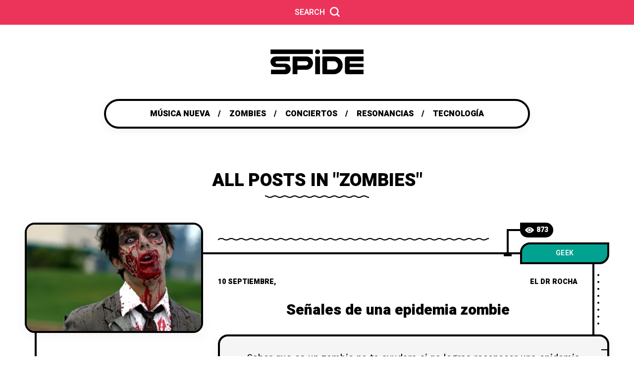

--- FILE ---
content_type: text/html; charset=UTF-8
request_url: https://ultrabanda.com/category/geek/zombie-geek/
body_size: 10858
content:
<!DOCTYPE html>
<html lang="es-MX">

<head>

<meta charset="UTF-8">
<meta name="viewport" content="width=device-width, initial-scale=1, maximum-scale=5">
<meta name="description" content="Somos la Banda">

<title>Zombies &#8211; UltraBanda</title>
<meta name='robots' content='max-image-preview:large' />
<link rel='dns-prefetch' href='//secure.gravatar.com' />
<link rel='dns-prefetch' href='//stats.wp.com' />
<link rel='dns-prefetch' href='//fonts.googleapis.com' />
<link rel='dns-prefetch' href='//v0.wordpress.com' />
<link rel='dns-prefetch' href='//jetpack.wordpress.com' />
<link rel='dns-prefetch' href='//s0.wp.com' />
<link rel='dns-prefetch' href='//public-api.wordpress.com' />
<link rel='dns-prefetch' href='//0.gravatar.com' />
<link rel='dns-prefetch' href='//1.gravatar.com' />
<link rel='dns-prefetch' href='//2.gravatar.com' />
<link rel='dns-prefetch' href='//widgets.wp.com' />
<link rel='dns-prefetch' href='//i0.wp.com' />
<link rel='dns-prefetch' href='//c0.wp.com' />
<link href='https://fonts.gstatic.com' crossorigin rel='preconnect' />
<link rel="alternate" type="application/rss+xml" title="UltraBanda &raquo; Feed" href="https://ultrabanda.com/feed/" />
<link rel="alternate" type="application/rss+xml" title="UltraBanda &raquo; RSS de los comentarios" href="https://ultrabanda.com/comments/feed/" />
<link rel="alternate" type="application/rss+xml" title="UltraBanda &raquo; Zombies RSS de la categoría" href="https://ultrabanda.com/category/geek/zombie-geek/feed/" />
<script type="text/javascript">
window._wpemojiSettings = {"baseUrl":"https:\/\/s.w.org\/images\/core\/emoji\/14.0.0\/72x72\/","ext":".png","svgUrl":"https:\/\/s.w.org\/images\/core\/emoji\/14.0.0\/svg\/","svgExt":".svg","source":{"concatemoji":"http:\/\/ultrabanda.com\/wp-includes\/js\/wp-emoji-release.min.js?ver=6.2.8"}};
/*! This file is auto-generated */
!function(e,a,t){var n,r,o,i=a.createElement("canvas"),p=i.getContext&&i.getContext("2d");function s(e,t){p.clearRect(0,0,i.width,i.height),p.fillText(e,0,0);e=i.toDataURL();return p.clearRect(0,0,i.width,i.height),p.fillText(t,0,0),e===i.toDataURL()}function c(e){var t=a.createElement("script");t.src=e,t.defer=t.type="text/javascript",a.getElementsByTagName("head")[0].appendChild(t)}for(o=Array("flag","emoji"),t.supports={everything:!0,everythingExceptFlag:!0},r=0;r<o.length;r++)t.supports[o[r]]=function(e){if(p&&p.fillText)switch(p.textBaseline="top",p.font="600 32px Arial",e){case"flag":return s("\ud83c\udff3\ufe0f\u200d\u26a7\ufe0f","\ud83c\udff3\ufe0f\u200b\u26a7\ufe0f")?!1:!s("\ud83c\uddfa\ud83c\uddf3","\ud83c\uddfa\u200b\ud83c\uddf3")&&!s("\ud83c\udff4\udb40\udc67\udb40\udc62\udb40\udc65\udb40\udc6e\udb40\udc67\udb40\udc7f","\ud83c\udff4\u200b\udb40\udc67\u200b\udb40\udc62\u200b\udb40\udc65\u200b\udb40\udc6e\u200b\udb40\udc67\u200b\udb40\udc7f");case"emoji":return!s("\ud83e\udef1\ud83c\udffb\u200d\ud83e\udef2\ud83c\udfff","\ud83e\udef1\ud83c\udffb\u200b\ud83e\udef2\ud83c\udfff")}return!1}(o[r]),t.supports.everything=t.supports.everything&&t.supports[o[r]],"flag"!==o[r]&&(t.supports.everythingExceptFlag=t.supports.everythingExceptFlag&&t.supports[o[r]]);t.supports.everythingExceptFlag=t.supports.everythingExceptFlag&&!t.supports.flag,t.DOMReady=!1,t.readyCallback=function(){t.DOMReady=!0},t.supports.everything||(n=function(){t.readyCallback()},a.addEventListener?(a.addEventListener("DOMContentLoaded",n,!1),e.addEventListener("load",n,!1)):(e.attachEvent("onload",n),a.attachEvent("onreadystatechange",function(){"complete"===a.readyState&&t.readyCallback()})),(e=t.source||{}).concatemoji?c(e.concatemoji):e.wpemoji&&e.twemoji&&(c(e.twemoji),c(e.wpemoji)))}(window,document,window._wpemojiSettings);
</script>
<style type="text/css">
img.wp-smiley,
img.emoji {
	display: inline !important;
	border: none !important;
	box-shadow: none !important;
	height: 1em !important;
	width: 1em !important;
	margin: 0 0.07em !important;
	vertical-align: -0.1em !important;
	background: none !important;
	padding: 0 !important;
}
</style>
	<link rel='stylesheet' id='wp-block-library-css' href='https://c0.wp.com/c/6.2.8/wp-includes/css/dist/block-library/style.min.css' type='text/css' media='all' />
<style id='wp-block-library-inline-css' type='text/css'>
.has-text-align-justify{text-align:justify;}
</style>
<link rel='stylesheet' id='mediaelement-css' href='https://c0.wp.com/c/6.2.8/wp-includes/js/mediaelement/mediaelementplayer-legacy.min.css' type='text/css' media='all' />
<link rel='stylesheet' id='wp-mediaelement-css' href='https://c0.wp.com/c/6.2.8/wp-includes/js/mediaelement/wp-mediaelement.min.css' type='text/css' media='all' />
<link rel='stylesheet' id='classic-theme-styles-css' href='https://c0.wp.com/c/6.2.8/wp-includes/css/classic-themes.min.css' type='text/css' media='all' />
<style id='global-styles-inline-css' type='text/css'>
body{--wp--preset--color--black: #000000;--wp--preset--color--cyan-bluish-gray: #abb8c3;--wp--preset--color--white: #ffffff;--wp--preset--color--pale-pink: #f78da7;--wp--preset--color--vivid-red: #cf2e2e;--wp--preset--color--luminous-vivid-orange: #ff6900;--wp--preset--color--luminous-vivid-amber: #fcb900;--wp--preset--color--light-green-cyan: #7bdcb5;--wp--preset--color--vivid-green-cyan: #00d084;--wp--preset--color--pale-cyan-blue: #8ed1fc;--wp--preset--color--vivid-cyan-blue: #0693e3;--wp--preset--color--vivid-purple: #9b51e0;--wp--preset--gradient--vivid-cyan-blue-to-vivid-purple: linear-gradient(135deg,rgba(6,147,227,1) 0%,rgb(155,81,224) 100%);--wp--preset--gradient--light-green-cyan-to-vivid-green-cyan: linear-gradient(135deg,rgb(122,220,180) 0%,rgb(0,208,130) 100%);--wp--preset--gradient--luminous-vivid-amber-to-luminous-vivid-orange: linear-gradient(135deg,rgba(252,185,0,1) 0%,rgba(255,105,0,1) 100%);--wp--preset--gradient--luminous-vivid-orange-to-vivid-red: linear-gradient(135deg,rgba(255,105,0,1) 0%,rgb(207,46,46) 100%);--wp--preset--gradient--very-light-gray-to-cyan-bluish-gray: linear-gradient(135deg,rgb(238,238,238) 0%,rgb(169,184,195) 100%);--wp--preset--gradient--cool-to-warm-spectrum: linear-gradient(135deg,rgb(74,234,220) 0%,rgb(151,120,209) 20%,rgb(207,42,186) 40%,rgb(238,44,130) 60%,rgb(251,105,98) 80%,rgb(254,248,76) 100%);--wp--preset--gradient--blush-light-purple: linear-gradient(135deg,rgb(255,206,236) 0%,rgb(152,150,240) 100%);--wp--preset--gradient--blush-bordeaux: linear-gradient(135deg,rgb(254,205,165) 0%,rgb(254,45,45) 50%,rgb(107,0,62) 100%);--wp--preset--gradient--luminous-dusk: linear-gradient(135deg,rgb(255,203,112) 0%,rgb(199,81,192) 50%,rgb(65,88,208) 100%);--wp--preset--gradient--pale-ocean: linear-gradient(135deg,rgb(255,245,203) 0%,rgb(182,227,212) 50%,rgb(51,167,181) 100%);--wp--preset--gradient--electric-grass: linear-gradient(135deg,rgb(202,248,128) 0%,rgb(113,206,126) 100%);--wp--preset--gradient--midnight: linear-gradient(135deg,rgb(2,3,129) 0%,rgb(40,116,252) 100%);--wp--preset--duotone--dark-grayscale: url('#wp-duotone-dark-grayscale');--wp--preset--duotone--grayscale: url('#wp-duotone-grayscale');--wp--preset--duotone--purple-yellow: url('#wp-duotone-purple-yellow');--wp--preset--duotone--blue-red: url('#wp-duotone-blue-red');--wp--preset--duotone--midnight: url('#wp-duotone-midnight');--wp--preset--duotone--magenta-yellow: url('#wp-duotone-magenta-yellow');--wp--preset--duotone--purple-green: url('#wp-duotone-purple-green');--wp--preset--duotone--blue-orange: url('#wp-duotone-blue-orange');--wp--preset--font-size--small: 13px;--wp--preset--font-size--medium: 20px;--wp--preset--font-size--large: 36px;--wp--preset--font-size--x-large: 42px;--wp--preset--spacing--20: 0.44rem;--wp--preset--spacing--30: 0.67rem;--wp--preset--spacing--40: 1rem;--wp--preset--spacing--50: 1.5rem;--wp--preset--spacing--60: 2.25rem;--wp--preset--spacing--70: 3.38rem;--wp--preset--spacing--80: 5.06rem;--wp--preset--shadow--natural: 6px 6px 9px rgba(0, 0, 0, 0.2);--wp--preset--shadow--deep: 12px 12px 50px rgba(0, 0, 0, 0.4);--wp--preset--shadow--sharp: 6px 6px 0px rgba(0, 0, 0, 0.2);--wp--preset--shadow--outlined: 6px 6px 0px -3px rgba(255, 255, 255, 1), 6px 6px rgba(0, 0, 0, 1);--wp--preset--shadow--crisp: 6px 6px 0px rgba(0, 0, 0, 1);}:where(.is-layout-flex){gap: 0.5em;}body .is-layout-flow > .alignleft{float: left;margin-inline-start: 0;margin-inline-end: 2em;}body .is-layout-flow > .alignright{float: right;margin-inline-start: 2em;margin-inline-end: 0;}body .is-layout-flow > .aligncenter{margin-left: auto !important;margin-right: auto !important;}body .is-layout-constrained > .alignleft{float: left;margin-inline-start: 0;margin-inline-end: 2em;}body .is-layout-constrained > .alignright{float: right;margin-inline-start: 2em;margin-inline-end: 0;}body .is-layout-constrained > .aligncenter{margin-left: auto !important;margin-right: auto !important;}body .is-layout-constrained > :where(:not(.alignleft):not(.alignright):not(.alignfull)){max-width: var(--wp--style--global--content-size);margin-left: auto !important;margin-right: auto !important;}body .is-layout-constrained > .alignwide{max-width: var(--wp--style--global--wide-size);}body .is-layout-flex{display: flex;}body .is-layout-flex{flex-wrap: wrap;align-items: center;}body .is-layout-flex > *{margin: 0;}:where(.wp-block-columns.is-layout-flex){gap: 2em;}.has-black-color{color: var(--wp--preset--color--black) !important;}.has-cyan-bluish-gray-color{color: var(--wp--preset--color--cyan-bluish-gray) !important;}.has-white-color{color: var(--wp--preset--color--white) !important;}.has-pale-pink-color{color: var(--wp--preset--color--pale-pink) !important;}.has-vivid-red-color{color: var(--wp--preset--color--vivid-red) !important;}.has-luminous-vivid-orange-color{color: var(--wp--preset--color--luminous-vivid-orange) !important;}.has-luminous-vivid-amber-color{color: var(--wp--preset--color--luminous-vivid-amber) !important;}.has-light-green-cyan-color{color: var(--wp--preset--color--light-green-cyan) !important;}.has-vivid-green-cyan-color{color: var(--wp--preset--color--vivid-green-cyan) !important;}.has-pale-cyan-blue-color{color: var(--wp--preset--color--pale-cyan-blue) !important;}.has-vivid-cyan-blue-color{color: var(--wp--preset--color--vivid-cyan-blue) !important;}.has-vivid-purple-color{color: var(--wp--preset--color--vivid-purple) !important;}.has-black-background-color{background-color: var(--wp--preset--color--black) !important;}.has-cyan-bluish-gray-background-color{background-color: var(--wp--preset--color--cyan-bluish-gray) !important;}.has-white-background-color{background-color: var(--wp--preset--color--white) !important;}.has-pale-pink-background-color{background-color: var(--wp--preset--color--pale-pink) !important;}.has-vivid-red-background-color{background-color: var(--wp--preset--color--vivid-red) !important;}.has-luminous-vivid-orange-background-color{background-color: var(--wp--preset--color--luminous-vivid-orange) !important;}.has-luminous-vivid-amber-background-color{background-color: var(--wp--preset--color--luminous-vivid-amber) !important;}.has-light-green-cyan-background-color{background-color: var(--wp--preset--color--light-green-cyan) !important;}.has-vivid-green-cyan-background-color{background-color: var(--wp--preset--color--vivid-green-cyan) !important;}.has-pale-cyan-blue-background-color{background-color: var(--wp--preset--color--pale-cyan-blue) !important;}.has-vivid-cyan-blue-background-color{background-color: var(--wp--preset--color--vivid-cyan-blue) !important;}.has-vivid-purple-background-color{background-color: var(--wp--preset--color--vivid-purple) !important;}.has-black-border-color{border-color: var(--wp--preset--color--black) !important;}.has-cyan-bluish-gray-border-color{border-color: var(--wp--preset--color--cyan-bluish-gray) !important;}.has-white-border-color{border-color: var(--wp--preset--color--white) !important;}.has-pale-pink-border-color{border-color: var(--wp--preset--color--pale-pink) !important;}.has-vivid-red-border-color{border-color: var(--wp--preset--color--vivid-red) !important;}.has-luminous-vivid-orange-border-color{border-color: var(--wp--preset--color--luminous-vivid-orange) !important;}.has-luminous-vivid-amber-border-color{border-color: var(--wp--preset--color--luminous-vivid-amber) !important;}.has-light-green-cyan-border-color{border-color: var(--wp--preset--color--light-green-cyan) !important;}.has-vivid-green-cyan-border-color{border-color: var(--wp--preset--color--vivid-green-cyan) !important;}.has-pale-cyan-blue-border-color{border-color: var(--wp--preset--color--pale-cyan-blue) !important;}.has-vivid-cyan-blue-border-color{border-color: var(--wp--preset--color--vivid-cyan-blue) !important;}.has-vivid-purple-border-color{border-color: var(--wp--preset--color--vivid-purple) !important;}.has-vivid-cyan-blue-to-vivid-purple-gradient-background{background: var(--wp--preset--gradient--vivid-cyan-blue-to-vivid-purple) !important;}.has-light-green-cyan-to-vivid-green-cyan-gradient-background{background: var(--wp--preset--gradient--light-green-cyan-to-vivid-green-cyan) !important;}.has-luminous-vivid-amber-to-luminous-vivid-orange-gradient-background{background: var(--wp--preset--gradient--luminous-vivid-amber-to-luminous-vivid-orange) !important;}.has-luminous-vivid-orange-to-vivid-red-gradient-background{background: var(--wp--preset--gradient--luminous-vivid-orange-to-vivid-red) !important;}.has-very-light-gray-to-cyan-bluish-gray-gradient-background{background: var(--wp--preset--gradient--very-light-gray-to-cyan-bluish-gray) !important;}.has-cool-to-warm-spectrum-gradient-background{background: var(--wp--preset--gradient--cool-to-warm-spectrum) !important;}.has-blush-light-purple-gradient-background{background: var(--wp--preset--gradient--blush-light-purple) !important;}.has-blush-bordeaux-gradient-background{background: var(--wp--preset--gradient--blush-bordeaux) !important;}.has-luminous-dusk-gradient-background{background: var(--wp--preset--gradient--luminous-dusk) !important;}.has-pale-ocean-gradient-background{background: var(--wp--preset--gradient--pale-ocean) !important;}.has-electric-grass-gradient-background{background: var(--wp--preset--gradient--electric-grass) !important;}.has-midnight-gradient-background{background: var(--wp--preset--gradient--midnight) !important;}.has-small-font-size{font-size: var(--wp--preset--font-size--small) !important;}.has-medium-font-size{font-size: var(--wp--preset--font-size--medium) !important;}.has-large-font-size{font-size: var(--wp--preset--font-size--large) !important;}.has-x-large-font-size{font-size: var(--wp--preset--font-size--x-large) !important;}
.wp-block-navigation a:where(:not(.wp-element-button)){color: inherit;}
:where(.wp-block-columns.is-layout-flex){gap: 2em;}
.wp-block-pullquote{font-size: 1.5em;line-height: 1.6;}
</style>
<link rel='stylesheet' id='spide-fn-font-url-css' href='https://fonts.googleapis.com/css?family=Heebo%3A300%2C300i%2C400%2C400i%2C500%2C500i%2C600%2C600i%2C700%2C700i%2C800%2C800i%2C900%2C900i%7CWork+Sans%3A300%2C300i%2C400%2C400i%2C500%2C500i%2C600%2C600i%2C800%2C800i&#038;subset=latin%2Clatin-ext&#038;display=swap' type='text/css' media='all' />
<link rel='stylesheet' id='spide-fn-base-css' href="https://ultrabanda.com/wp-content/themes/spide/framework/css/base.css?ver=r331.0.4" type='text/css' media='all' />
<link rel='stylesheet' id='magnific.popup-css' href="https://ultrabanda.com/wp-content/themes/spide/framework/css/magnific.popup.css?ver=r331.0.4" type='text/css' media='all' />
<link rel='stylesheet' id='owl-carousel-css' href="https://ultrabanda.com/wp-content/themes/spide/framework/css/owl.carousel.css?ver=r331.0.4" type='text/css' media='all' />
<link rel='stylesheet' id='owl-theme-default-css' href="https://ultrabanda.com/wp-content/themes/spide/framework/css/owl.theme.default.css?ver=r331.0.4" type='text/css' media='all' />
<link rel='stylesheet' id='spide-fn-widgets-css' href="https://ultrabanda.com/wp-content/themes/spide/framework/css/widgets.css?ver=r331.0.4" type='text/css' media='all' />
<link rel='stylesheet' id='spide-fn-stylesheet-css' href="https://ultrabanda.com/wp-content/themes/spide/style.css?ver=r331.0.4" type='text/css' media='all' />
<link rel='stylesheet' id='spide_fn_inline-css' href="https://ultrabanda.com/wp-content/themes/spide/framework/css/inline.css?ver=http://ultrabanda.com/wp-content/themes/spide" type='text/css' media='all' />
<style id='spide_fn_inline-inline-css' type='text/css'>

		@media(max-width: 600px){
			#wpadminbar{position: fixed;}
		}
	
		:root{
			--hff: Heebo;
			--bff: Work Sans;
		}
	
		.cursor-inner.cursor-slider.cursor-hover span:after,
		.cursor-inner.cursor-slider.cursor-hover span:before{
			background-color: #01a290;
		}
		.cursor-outer .fn-cursor,.cursor-inner.cursor-slider:not(.cursor-hover) .fn-cursor{
			border-color: rgba(1,162,144,0.7);
		}
		.cursor-inner .fn-cursor,.cursor-inner .fn-left:before,.cursor-inner .fn-left:after,.cursor-inner .fn-right:before,.cursor-inner .fn-right:after{
			background-color: rgba(1,162,144,0.7);
		}
		.cursor-inner.cursor-hover .fn-cursor{
			background-color: rgba(1,162,144,0.1);
		}
	
		:root{
			--spide-bbc: #fff;
			--spide-mc1: #01a290;
			--spide-mc2: #ec345a;
			--spide-hc: #000;
			--spide-hhc: #ec345a;
			--spide-bc: #000;
		}
	
			body{
				cursor: url("data:image/svg+xml;utf8,<svg xmlns='http://www.w3.org/2000/svg'  width='44' height='46' viewport='0 0 44 46'><path style='fill:rgb(0,0,0)' d='M19,45.2c-1.2,0.5-2.7,0-3.2-1.3l-4.6-11L5,37.4c-0.1,0.1-0.3,0.2-0.5,0.3c-0.6,0.3-1.4,0.2-2.1-0.1c-0.8-0.4-1.3-1.3-1.3-2.2V2.9c0-1,0.6-1.9,1.5-2.3s2-0.2,2.7,0.5l23,22.8c0.6,0.6,0.9,1.6,0.6,2.5c-0.2,0.7-0.7,1.2-1.4,1.5c-0.2,0-0.3,0.1-0.5,0.1l-7.6,1.2l4.6,11c0.5,1.2,0,2.7-1.3,3.2L19,45.2z'/><path style='fill:rgb(1,162,144)' d='M26.5,25.8l-8.8,1.4c-0.9,0.1-1.5,1.1-1.1,2l5.1,12.2L18,43l-5-12.2c-0.3-0.9-1.5-1.2-2.2-0.6l-7.2,5.2V3L26.5,25.8z'/></svg>") 0 0, auto !important;
			}
			a,input,button,.spide_fn_votes,.spide_fn_totop,.spide_fn_searchbox .filterbox label,.fn__blog_anchor .closer,.fn__blog_anchor .ba_item{
				cursor: url("data:image/svg+xml;utf8,<svg xmlns='http://www.w3.org/2000/svg'  width='44' height='46' viewport='0 0 44 46'><path style='fill:rgb(0,0,0)' d='M34.6,40.9c-1.4,0.6-2.9,1.3-4.5,1.8c-2.5,0.7-5.1,0.6-7.8-0.3c-4.3-1.6-8.7-3.1-13-4.7L4,35.6c-0.2,0-0.4-0.1-0.5-0.2c-1.6-0.6-2.3-1.6-2.6-2.4c-0.3-0.7-0.5-1.9,0.2-3.5c0.5-1.2,1.4-1.8,2-2.1c0.7-0.3,1.8-0.6,3.3,0c0.9,0.3,1.7,0.6,2.6,0.9l1,0.4l1.3,0.5C8,21.9,4.4,14.3,1,6.9c-0.4-0.9-0.6-2-0.4-3c0.2-1.3,1-2.4,2.3-3c0.4-0.2,0.8-0.3,1.3-0.4c1.7-0.2,3.5,0.6,4.4,2.1c0.1,0.2,0.2,0.4,0.3,0.6L13,12c0.3-0.9,0.9-1.7,1.8-2.2c0.1-0.1,0.2-0.1,0.4-0.2c1.4-0.6,3-0.5,4.2,0.3c0.1-1.5,0.9-2.8,2.4-3.5c2.3-1.1,4.8,0,5.9,2.4L28,9.4c0.3-1.1,1.1-2.1,2.3-2.7c2-0.9,4.3-0.2,5.5,1.6c0.1,0.2,0.2,0.4,0.4,0.7l1.7,3.7c1.4,3,2.9,6.1,4.3,9.2c2.4,5.4,1.6,11.3-2.2,15.4C38.7,38.7,34.9,40.7,34.6,40.9z'/><path style='fill:rgb(1,162,144)' d='M16.1,33.6c-0.1-0.3-0.2-0.5-0.3-0.7C11.6,23.8,7.4,14.8,3.2,5.7C3,5.3,2.9,4.7,2.9,4.2C3.1,3.4,3.6,3,4.4,2.8c0.7-0.1,1.5,0.2,1.8,0.9c0.1,0.2,0.2,0.4,0.3,0.6C9.3,10.1,12,16,14.7,21.8c0.1,0.2,0.2,0.4,0.3,0.6c1.1-0.5,2.2-1,3.3-1.5c-0.1-0.2-0.1-0.3-0.2-0.5c-0.9-2-1.9-4.1-2.9-6.2c-0.4-0.9-0.1-1.9,0.7-2.4c0.8-0.5,1.8-0.3,2.4,0.5c0.1,0.2,0.2,0.4,0.3,0.6c0.9,1.9,1.8,3.9,2.7,5.9c0.1,0.2,0.2,0.4,0.3,0.6c1.1-0.5,2.2-1,3.3-1.5c-0.1-0.2-0.1-0.3-0.2-0.5c-0.9-2-1.8-3.9-2.7-5.9c-0.5-1.2-0.2-2.2,0.7-2.7c1-0.5,2,0,2.6,1.2c1,2.1,2,4.3,3,6.4c1.1-0.5,2.3-1.1,3.5-1.6c-0.3-0.7-0.7-1.4-1-2.2c-0.2-0.4-0.4-0.9-0.6-1.4c-0.3-0.9,0.1-1.8,0.9-2.2c0.8-0.4,1.8-0.1,2.3,0.7c0.1,0.1,0.1,0.3,0.2,0.4c2,4.3,4,8.6,6,12.8c2,4.5,1.4,9.3-1.7,12.7c-1,1.1-2.1,2-3.5,2.6c-1.7,0.7-3.4,1.6-5.2,2.1c-2,0.6-4.1,0.4-6.2-0.3c-6.1-2.2-12.1-4.4-18.2-6.6c-0.2-0.1-0.4-0.1-0.6-0.2c-1.2-0.5-1.6-1.3-1-2.5c0.4-0.9,1.1-1.2,2.2-0.8c1.2,0.4,2.4,0.9,3.6,1.3c2.1,0.8,4.2,1.6,6.4,2.3C15.7,33.4,15.9,33.5,16.1,33.6z'/></svg>") 0 0, auto !important;
			}
		
		.blog__item .desc_excerpt_field p,
		.blog__item .desc_post_content p{
			overflow: hidden;
		   	text-overflow: ellipsis;
		   	display: -webkit-box;
		   	-webkit-line-clamp: 3;
			line-clamp: 3; 
		   	-webkit-box-orient: vertical;
		}
	
		.spide_fn_single .fn__gallery_format .owl-carousel,
		.spide_fn_single .post_top_format .fn__gallery_format .item{height: 700px;}
		@media(max-width: 1040px){
			.spide_fn_single .fn__gallery_format .owl-carousel,
			.spide_fn_single .post_top_format .fn__gallery_format .item{height: 300px;}
		}
	
		.sticky .blog__item .post_icon{color: #fff9d6;}
		.sticky .blog__item_list .desc,
		.sticky .blog__item_list .list_decor{background-color: #fff9d6;}
	
		h1{font-size: 45px;}
		h2{font-size: 36px;}
		h3{font-size: 30px;}
		h4{font-size: 24px;}
		h5{font-size: 20px;}
		h6{font-size: 16px;}
	
		:root{
			--spide-border: 4px;
		}
	
</style>
<link rel='stylesheet' id='jetpack_css-css' href='https://c0.wp.com/p/jetpack/12.8.2/css/jetpack.css' type='text/css' media='all' />
<script type='text/javascript' src='https://c0.wp.com/c/6.2.8/wp-includes/js/jquery/jquery.min.js' id='jquery-core-js'></script>
<script type='text/javascript' src='https://c0.wp.com/c/6.2.8/wp-includes/js/jquery/jquery-migrate.min.js' id='jquery-migrate-js'></script>
<link rel="https://api.w.org/" href="https://ultrabanda.com/wp-json/" /><link rel="alternate" type="application/json" href="https://ultrabanda.com/wp-json/wp/v2/categories/32" /><link rel="EditURI" type="application/rsd+xml" title="RSD" href="https://ultrabanda.com/xmlrpc.php?rsd" />
<link rel="wlwmanifest" type="application/wlwmanifest+xml" href="https://ultrabanda.com/wp-includes/wlwmanifest.xml" />
<meta name="generator" content="WordPress 6.2.8" />
	<style>img#wpstats{display:none}</style>
		
<!-- Jetpack Open Graph Tags -->
<meta property="og:type" content="website" />
<meta property="og:title" content="Zombies &#8211; UltraBanda" />
<meta property="og:url" content="http://ultrabanda.com/category/geek/zombie-geek/" />
<meta property="og:description" content="Zombie" />
<meta property="og:site_name" content="UltraBanda" />
<meta property="og:image" content="https://s0.wp.com/i/blank.jpg" />
<meta property="og:image:alt" content="" />
<meta property="og:locale" content="es_MX" />
<meta name="twitter:creator" content="@UltraBanda" />
<meta name="twitter:site" content="@UltraBanda" />

<!-- End Jetpack Open Graph Tags -->
<link rel="icon" href="https://i0.wp.com/ultrabanda.com/wp-content/uploads/2013/11/IconoUB16.png?fit=30%2C32" sizes="32x32" />
<link rel="icon" href="https://i0.wp.com/ultrabanda.com/wp-content/uploads/2013/11/IconoUB16.png?fit=138%2C147" sizes="192x192" />
<link rel="apple-touch-icon" href="https://i0.wp.com/ultrabanda.com/wp-content/uploads/2013/11/IconoUB16.png?fit=138%2C147" />
<meta name="msapplication-TileImage" content="https://i0.wp.com/ultrabanda.com/wp-content/uploads/2013/11/IconoUB16.png?fit=138%2C147" />

</head>
<body class="archive category category-zombie-geek category-32">
	<svg xmlns="http://www.w3.org/2000/svg" viewBox="0 0 0 0" width="0" height="0" focusable="false" role="none" style="visibility: hidden; position: absolute; left: -9999px; overflow: hidden;" ><defs><filter id="wp-duotone-dark-grayscale"><feColorMatrix color-interpolation-filters="sRGB" type="matrix" values=" .299 .587 .114 0 0 .299 .587 .114 0 0 .299 .587 .114 0 0 .299 .587 .114 0 0 " /><feComponentTransfer color-interpolation-filters="sRGB" ><feFuncR type="table" tableValues="0 0.49803921568627" /><feFuncG type="table" tableValues="0 0.49803921568627" /><feFuncB type="table" tableValues="0 0.49803921568627" /><feFuncA type="table" tableValues="1 1" /></feComponentTransfer><feComposite in2="SourceGraphic" operator="in" /></filter></defs></svg><svg xmlns="http://www.w3.org/2000/svg" viewBox="0 0 0 0" width="0" height="0" focusable="false" role="none" style="visibility: hidden; position: absolute; left: -9999px; overflow: hidden;" ><defs><filter id="wp-duotone-grayscale"><feColorMatrix color-interpolation-filters="sRGB" type="matrix" values=" .299 .587 .114 0 0 .299 .587 .114 0 0 .299 .587 .114 0 0 .299 .587 .114 0 0 " /><feComponentTransfer color-interpolation-filters="sRGB" ><feFuncR type="table" tableValues="0 1" /><feFuncG type="table" tableValues="0 1" /><feFuncB type="table" tableValues="0 1" /><feFuncA type="table" tableValues="1 1" /></feComponentTransfer><feComposite in2="SourceGraphic" operator="in" /></filter></defs></svg><svg xmlns="http://www.w3.org/2000/svg" viewBox="0 0 0 0" width="0" height="0" focusable="false" role="none" style="visibility: hidden; position: absolute; left: -9999px; overflow: hidden;" ><defs><filter id="wp-duotone-purple-yellow"><feColorMatrix color-interpolation-filters="sRGB" type="matrix" values=" .299 .587 .114 0 0 .299 .587 .114 0 0 .299 .587 .114 0 0 .299 .587 .114 0 0 " /><feComponentTransfer color-interpolation-filters="sRGB" ><feFuncR type="table" tableValues="0.54901960784314 0.98823529411765" /><feFuncG type="table" tableValues="0 1" /><feFuncB type="table" tableValues="0.71764705882353 0.25490196078431" /><feFuncA type="table" tableValues="1 1" /></feComponentTransfer><feComposite in2="SourceGraphic" operator="in" /></filter></defs></svg><svg xmlns="http://www.w3.org/2000/svg" viewBox="0 0 0 0" width="0" height="0" focusable="false" role="none" style="visibility: hidden; position: absolute; left: -9999px; overflow: hidden;" ><defs><filter id="wp-duotone-blue-red"><feColorMatrix color-interpolation-filters="sRGB" type="matrix" values=" .299 .587 .114 0 0 .299 .587 .114 0 0 .299 .587 .114 0 0 .299 .587 .114 0 0 " /><feComponentTransfer color-interpolation-filters="sRGB" ><feFuncR type="table" tableValues="0 1" /><feFuncG type="table" tableValues="0 0.27843137254902" /><feFuncB type="table" tableValues="0.5921568627451 0.27843137254902" /><feFuncA type="table" tableValues="1 1" /></feComponentTransfer><feComposite in2="SourceGraphic" operator="in" /></filter></defs></svg><svg xmlns="http://www.w3.org/2000/svg" viewBox="0 0 0 0" width="0" height="0" focusable="false" role="none" style="visibility: hidden; position: absolute; left: -9999px; overflow: hidden;" ><defs><filter id="wp-duotone-midnight"><feColorMatrix color-interpolation-filters="sRGB" type="matrix" values=" .299 .587 .114 0 0 .299 .587 .114 0 0 .299 .587 .114 0 0 .299 .587 .114 0 0 " /><feComponentTransfer color-interpolation-filters="sRGB" ><feFuncR type="table" tableValues="0 0" /><feFuncG type="table" tableValues="0 0.64705882352941" /><feFuncB type="table" tableValues="0 1" /><feFuncA type="table" tableValues="1 1" /></feComponentTransfer><feComposite in2="SourceGraphic" operator="in" /></filter></defs></svg><svg xmlns="http://www.w3.org/2000/svg" viewBox="0 0 0 0" width="0" height="0" focusable="false" role="none" style="visibility: hidden; position: absolute; left: -9999px; overflow: hidden;" ><defs><filter id="wp-duotone-magenta-yellow"><feColorMatrix color-interpolation-filters="sRGB" type="matrix" values=" .299 .587 .114 0 0 .299 .587 .114 0 0 .299 .587 .114 0 0 .299 .587 .114 0 0 " /><feComponentTransfer color-interpolation-filters="sRGB" ><feFuncR type="table" tableValues="0.78039215686275 1" /><feFuncG type="table" tableValues="0 0.94901960784314" /><feFuncB type="table" tableValues="0.35294117647059 0.47058823529412" /><feFuncA type="table" tableValues="1 1" /></feComponentTransfer><feComposite in2="SourceGraphic" operator="in" /></filter></defs></svg><svg xmlns="http://www.w3.org/2000/svg" viewBox="0 0 0 0" width="0" height="0" focusable="false" role="none" style="visibility: hidden; position: absolute; left: -9999px; overflow: hidden;" ><defs><filter id="wp-duotone-purple-green"><feColorMatrix color-interpolation-filters="sRGB" type="matrix" values=" .299 .587 .114 0 0 .299 .587 .114 0 0 .299 .587 .114 0 0 .299 .587 .114 0 0 " /><feComponentTransfer color-interpolation-filters="sRGB" ><feFuncR type="table" tableValues="0.65098039215686 0.40392156862745" /><feFuncG type="table" tableValues="0 1" /><feFuncB type="table" tableValues="0.44705882352941 0.4" /><feFuncA type="table" tableValues="1 1" /></feComponentTransfer><feComposite in2="SourceGraphic" operator="in" /></filter></defs></svg><svg xmlns="http://www.w3.org/2000/svg" viewBox="0 0 0 0" width="0" height="0" focusable="false" role="none" style="visibility: hidden; position: absolute; left: -9999px; overflow: hidden;" ><defs><filter id="wp-duotone-blue-orange"><feColorMatrix color-interpolation-filters="sRGB" type="matrix" values=" .299 .587 .114 0 0 .299 .587 .114 0 0 .299 .587 .114 0 0 .299 .587 .114 0 0 " /><feComponentTransfer color-interpolation-filters="sRGB" ><feFuncR type="table" tableValues="0.098039215686275 1" /><feFuncG type="table" tableValues="0 0.66274509803922" /><feFuncB type="table" tableValues="0.84705882352941 0.41960784313725" /><feFuncA type="table" tableValues="1 1" /></feComponentTransfer><feComposite in2="SourceGraphic" operator="in" /></filter></defs></svg>	<div class="clearfix"></div>
	
	<!-- HTML starts here -->
	<div class="spide-fn-wrapper core_absent">


		<!-- Header starts here -->
				<!-- Header ends here -->


		<!-- Header starts here -->
		




<!-- Header -->
<header id="spide_fn_header" class="menu_enabled">

	<div class="spide_fn_header">
		<div class="header_top">
			<div class="ht_helpful" data-left-side="0" data-right-side="1"><div class="container"><div class="ht_helpful_in"><div class="ht_right"><div class="ht_right_item"><div class="search_opener"><a href="#"><span class="text" aria-label="Open Search Bar">Search</span><span class="icon"><img class="fn__svg " src="https://ultrabanda.com/wp-content/themes/spide/framework/svg/search.svg" alt="svg" /></span></a></div></div></div></div></div></div>			<div class="logo">
				<div class="container">
					<div class="logo_in">
						<a href="https://ultrabanda.com/" aria-label="Go to home page"><img class="retina_logo" src="https://ultrabanda.com/wp-content/themes/spide/framework/img/logo/retina-logo.png" alt="logo" /><img class="desktop_logo" src="https://ultrabanda.com/wp-content/themes/spide/framework/img/logo/logo.png" alt="logo" /></a>					</div>
				</div>
			</div>
		</div>
				<div class="header_bottom">
			<div class="container">
				<div class="hb_in">
				
					
					<div class="bottom_fixer">
						<div class="spide_fn_nav main_nav">
							<div class="menu">
								<div class="menu-top-container"><ul id="menu-top" class="spide_fn_main_nav"><li id="menu-item-6805" class="menu-item menu-item-type-taxonomy menu-item-object-category menu-item-6805"><a href="https://ultrabanda.com/category/musica/nueva-musica/"><span><span>Música Nueva</span></span></a></li>
<li id="menu-item-6803" class="menu-item menu-item-type-taxonomy menu-item-object-category current-menu-item menu-item-6803"><a href="https://ultrabanda.com/category/geek/zombie-geek/"><span><span>Zombies</span></span></a></li>
<li id="menu-item-6844" class="menu-item menu-item-type-taxonomy menu-item-object-category menu-item-6844"><a href="https://ultrabanda.com/category/musica/conci/"><span><span>Conciertos</span></span></a></li>
<li id="menu-item-6806" class="menu-item menu-item-type-taxonomy menu-item-object-category menu-item-6806"><a href="https://ultrabanda.com/category/reso/"><span><span>Resonancias</span></span></a></li>
<li id="menu-item-6804" class="menu-item menu-item-type-taxonomy menu-item-object-category menu-item-6804"><a href="https://ultrabanda.com/category/tecno/"><span><span>Tecnología</span></span></a></li>
</ul></div>								<div class="more">
									<a href="#">
										<span>More...</span>
									</a>
									<ul class="sub-menu"><!-- Comes from JS --></ul>
								</div>
							</div>
						</div>
					</div>
					
				</div>
			</div>
		</div>
			</div>
	
</header>
<!-- !Header -->





<div class="spide_fn_stickynav ajax_enable">
	<div class="progress"></div>
	<div class="container">
		<div class="transform_hedaer">
			<div class="sticky_header">
				<div class="spide_fn_nav sticky_nav">
										<div class="menu">
						<div class="menu-top-container"><ul id="menu-top" class="spide_fn_main_nav"><li id="menu-item-6805" class="menu-item menu-item-type-taxonomy menu-item-object-category menu-item-6805"><a href="https://ultrabanda.com/category/musica/nueva-musica/"><span><span>Música Nueva</span></span></a></li>
<li id="menu-item-6803" class="menu-item menu-item-type-taxonomy menu-item-object-category current-menu-item menu-item-6803"><a href="https://ultrabanda.com/category/geek/zombie-geek/"><span><span>Zombies</span></span></a></li>
<li id="menu-item-6844" class="menu-item menu-item-type-taxonomy menu-item-object-category menu-item-6844"><a href="https://ultrabanda.com/category/musica/conci/"><span><span>Conciertos</span></span></a></li>
<li id="menu-item-6806" class="menu-item menu-item-type-taxonomy menu-item-object-category menu-item-6806"><a href="https://ultrabanda.com/category/reso/"><span><span>Resonancias</span></span></a></li>
<li id="menu-item-6804" class="menu-item menu-item-type-taxonomy menu-item-object-category menu-item-6804"><a href="https://ultrabanda.com/category/tecno/"><span><span>Tecnología</span></span></a></li>
</ul></div>						<div class="more">
							<a href="#">
								<span>More...</span>
							</a>
							<ul class="sub-menu"><!-- Comes from JS --></ul>
						</div>
					</div>
										<div class="icon_bar">
						<div class="icon_bar__item icon_bar__home">
							<a href="https://ultrabanda.com/" aria-label="Go to home page"><img class="fn__svg " src="https://ultrabanda.com/wp-content/themes/spide/framework/svg/home.svg" alt="svg" /></a>
						</div>
																		<div class="icon_bar__item icon_bar__search">
							<a href="#" aria-label="Open Search Bar"><img class="fn__svg " src="https://ultrabanda.com/wp-content/themes/spide/framework/svg/search.svg" alt="svg" /></a>
						</div>
																							</div>
				</div>
			</div>
					</div>
	</div>
	
</div>



<!-- Searchbox -->
<div class="spide_fn_searchbox">
	<a href="#" class="search_closer" aria-label="Search Bar Closer"><span></span></a>
	<div class="container">
		<div class="search_content">
			<div class="search_wrapper">
			
				<div class="form_top">
					<form class="main_form" action="https://ultrabanda.com/" method="get">
						<div class="input">
							<input type="text" placeholder="Type at least one character to search..." name="s" autocomplete="off" />
						</div>
						<div class="search">
							<input type="submit" class="pe-7s-search" value="Search" />
							<img class="fn__svg " src="https://ultrabanda.com/wp-content/themes/spide/framework/svg/search.svg" alt="svg" />						</div>
					</form>
				</div>
				
				<div class="search_result">
					<div class="resultbox">
						<div class="result_content">
							<div class="filterbox">
								<div class="filter title_filter">
									<label>
										<input type="checkbox">
										<span class="icon"><img class="fn__svg " src="https://ultrabanda.com/wp-content/themes/spide/framework/svg/checked.svg" alt="svg" /></span>
										<span class="text">Search in title only</span>
									</label>
								</div>
								<div class="filter post_filter">
									<label>
										<input type="checkbox">
										<span class="icon"><img class="fn__svg " src="https://ultrabanda.com/wp-content/themes/spide/framework/svg/checked.svg" alt="svg" /></span>
										<span class="text">Search in posts only</span>
									</label>
								</div>
							</div>
							<div class="res_in">
								<div class="fn__preloader">
									<span class="icon"></span>
									<span class="text">Loading</span>
								</div>
								<div class="result_list"><ul></ul></div>
								<div class="result_info"></div>
							</div>
						</div>
					</div>
				</div>
				
			</div>
		</div>
	</div>
</div>
<!-- !Searchbox -->

<div class="fn_ajax__preloader">
	<div class="icon"></div>
	<div class="text">Loading</div>
</div>






<div class="fn__popupbox_iframe">
	<a href="#" class="iframe_closer" aria-label="Iframe Closer"><span></span></a>
	<div class="iframe_content">
		
	</div>
</div>		<!-- Header ends here -->

		<!-- Header starts here -->
		
<!-- Mobile Navigation -->
<div class="spide_fn_mobnav">
	<div class="mob_top">
		<div class="logo">
			<div class="fn_logo"><a href="https://ultrabanda.com/" aria-label="Go to home page"><img class="mobile_logo" src="https://ultrabanda.com/wp-content/themes/spide/framework/img/logo/mobile-logo.png" alt="logo" /><img class="mobile_retina_logo" src="https://ultrabanda.com/wp-content/themes/spide/framework/img/logo/mobile-retina-logo.png" alt="logo" /></a></div>		</div>
			</div>
	
	<div class="mob_bot">
						<div class="border_top"></div>
				</div>
</div>
<!-- !Mobile Navigation -->		<!-- Header ends here -->

				
		<div class="spide_fn_content">
			<div class="spide_fn_pages">
				<div class="spide_fn_page_ajax">
<div class="spide_fn_index" data-blog-item-color="disable" data-blog-meta-color="disable" data-blog-typog-color="disable">
	

		

	<!-- WITHOUT SIDEBAR -->
	<div class="spide_fn_nosidebar">
		<div class="container">
			<div class="fn__page_layout">
					<!-- PAGE TITLE -->
	<div class="spide_fn_pagetitle color_enabled" style="--spide-title-decor-color:var(--spide-mc1);">
		<div class="container">
			<div class="pagetitle">
				<h3 class="fn__title"><span class="text"><span class="left_wing"><span></span></span>All posts in &quot;Zombies&quot;<span class="right_wing"><span></span></span></span></h3>			</div>
		</div>
	</div>
	<!-- /PAGE TITLE -->
					<ul class="fn__blog_list fn__blog_list_container_full fn__blog_list_layout_list">
					<li class="post-3747 post type-post status-publish format-standard has-post-thumbnail hentry category-geek category-zombie-geek tag-front tag-locura-violenta tag-max-brooks tag-notitas tag-zombie tag-zombie-survival-guide post_item typography_disable" id="post-3747"><div class="blog__item blog__item_list blog__item_post_type_" style="--spide-cbc:var(--spide-mc1);--spide-ctc:#fff;--spide-cthc:#fff"><div class="list_decor"><div class="decor_bottom"><span class="db_a"></span><span class="db_b"></span><span class="db_c"></span><span class="db_d"></span><span class="db_e"></span><span class="db_f"></span></div><div class="decor_left"></div><div class="decor_right"></div></div><div class="list_in"><div class="list_left"><div class="list_left_in"><div class="blog__image"><a href="https://ultrabanda.com/2012/09/senales-de-una-epidemia-zombie/" aria-label="S"><div class="img_overlay"><div class="img_in"><img src="https://i0.wp.com/ultrabanda.com/wp-content/uploads/2012/09/zombie-photos-1.jpg?resize=540%2C330" width="540" height="540" alt="" /></div></div></a></div></div></div><div class="list_right"><div class="catt_holder"><div class="ch_in"><div class="top_decor"></div><div class="post__views"><span class="post_views" title="873 Views"><span class="icon"><img class="fn__svg " src="https://ultrabanda.com/wp-content/themes/spide/framework/svg/view.svg" alt="svg" /></span><span class="count">873</span></span></div></div><div class="category__holder" style="--spide-cbc:var(--spide-mc1);--spide-ctc:#fff;--spide-cthc:#fff"><a class="" href="https://ultrabanda.com/category/geek/">Geek</a></div></div><div class="meta_holder"><div class="meta__date"><span class="text">10 septiembre,</span></div><div class="meta__author"><a href="https://ultrabanda.com/author/drrocha/">El Dr Rocha</a></div></div><div class="title"><h2 class="post__title"><a href="https://ultrabanda.com/2012/09/senales-de-una-epidemia-zombie/" data-title="Señales de una epidemia zombie">Señales de una epidemia zombie</a></h2></div><div class="desc desc_excerpt_field"><span class="desc_decor"></span><p>Saber que es un zombie no te ayudara si no logras reconocer una epidemia antes de que sea demasiado tarde</p></div></div></div><div class="list_mobile"><div class="title"><h2 class="post__title"><a href="https://ultrabanda.com/2012/09/senales-de-una-epidemia-zombie/" data-title="Señales de una epidemia zombie">Señales de una epidemia zombie</a></h2></div><div class="desc desc_excerpt_field"><span class="desc_decor"></span><p>Saber que es un zombie no te ayudara si no logras reconocer una epidemia antes de que sea demasiado tarde</p></div></div><div class="fn__read_more"><a href="https://ultrabanda.com/2012/09/senales-de-una-epidemia-zombie/" aria-label="Señales de una epidemia zombie">Read More</a></div></div></li><li class="post-2809 post type-post status-publish format-standard has-post-thumbnail hentry category-geek category-zombie-geek tag-front tag-hordas-zombies tag-muertos-vivientes tag-zombie post_item typography_disable" id="post-2809"><div class="blog__item blog__item_list blog__item_post_type_" style="--spide-cbc:var(--spide-mc1);--spide-ctc:#fff;--spide-cthc:#fff"><div class="list_decor"><div class="decor_bottom"><span class="db_a"></span><span class="db_b"></span><span class="db_c"></span><span class="db_d"></span><span class="db_e"></span><span class="db_f"></span></div><div class="decor_left"></div><div class="decor_right"></div></div><div class="list_in"><div class="list_left"><div class="list_left_in"><div class="blog__image"><a href="https://ultrabanda.com/2012/06/clasificacion-de-epidemia-zombie/" aria-label="C"><div class="img_overlay"><div class="img_in"><img src="https://i0.wp.com/ultrabanda.com/wp-content/uploads/2012/06/Zomb.jpg?resize=540%2C540" width="540" height="540" alt="" /></div></div></a></div></div></div><div class="list_right"><div class="catt_holder"><div class="ch_in"><div class="top_decor"></div><div class="post__views"><span class="post_views" title="838 Views"><span class="icon"><img class="fn__svg " src="https://ultrabanda.com/wp-content/themes/spide/framework/svg/view.svg" alt="svg" /></span><span class="count">838</span></span></div></div><div class="category__holder" style="--spide-cbc:var(--spide-mc1);--spide-ctc:#fff;--spide-cthc:#fff"><a class="" href="https://ultrabanda.com/category/geek/">Geek</a></div></div><div class="meta_holder"><div class="meta__date"><span class="text">25 junio,</span></div><div class="meta__author"><a href="https://ultrabanda.com/author/drrocha/">El Dr Rocha</a></div></div><div class="title"><h2 class="post__title"><a href="https://ultrabanda.com/2012/06/clasificacion-de-epidemia-zombie/" data-title="Clasificación de epidemia Zombie">Clasificación de epidemia Zombie</a></h2></div><div class="desc desc_excerpt_field"><span class="desc_decor"></span><p>Aunque cada ataque zombie es diferente, debido al número, al terreno, a la reacción de la población general etc., el nivel de intensidad del ataque se puede medir en cuatro diferentes clases.</p></div></div></div><div class="list_mobile"><div class="title"><h2 class="post__title"><a href="https://ultrabanda.com/2012/06/clasificacion-de-epidemia-zombie/" data-title="Clasificación de epidemia Zombie">Clasificación de epidemia Zombie</a></h2></div><div class="desc desc_excerpt_field"><span class="desc_decor"></span><p>Aunque cada ataque zombie es diferente, debido al número, al terreno, a la reacción de la población general etc., el nivel de intensidad del ataque se puede medir en cuatro diferentes clases.</p></div></div><div class="fn__read_more"><a href="https://ultrabanda.com/2012/06/clasificacion-de-epidemia-zombie/" aria-label="Clasificación de epidemia Zombie">Read More</a></div></div></li><li class="post-2512 post type-post status-publish format-standard has-post-thumbnail hentry category-geek category-historieta category-zombie-geek tag-cuchillo-de-trinchera tag-el-cuerpo-humano tag-katana-samurai tag-la-espada-shaolinla-espada-shaolin tag-machete tag-rifle-semiautomatico tag-sledgehammer tag-steel-crowbar tag-zombie post_format-post-format-standard post_item typography_disable" id="post-2512"><div class="blog__item blog__item_list blog__item_post_type_standard" style="--spide-cbc:var(--spide-mc1);--spide-ctc:#fff;--spide-cthc:#fff"><div class="list_decor"><div class="decor_bottom"><span class="db_a"></span><span class="db_b"></span><span class="db_c"></span><span class="db_d"></span><span class="db_e"></span><span class="db_f"></span></div><div class="decor_left"></div><div class="decor_right"></div></div><div class="list_in"><div class="list_left"><div class="list_left_in"><div class="blog__image"><a href="https://ultrabanda.com/2012/05/10-mejores-armas-para-matar-a-un-zombie/" aria-label="1"><div class="img_overlay"><div class="img_in"><img src="https://i0.wp.com/ultrabanda.com/wp-content/uploads/2012/05/zombie-feat.jpg?resize=540%2C480" width="540" height="540" alt="" /></div></div></a></div></div></div><div class="list_right"><div class="catt_holder"><div class="ch_in"><div class="top_decor"></div><div class="post__views"><span class="post_views" title="1 View"><span class="icon"><img class="fn__svg " src="https://ultrabanda.com/wp-content/themes/spide/framework/svg/view.svg" alt="svg" /></span><span class="count">1K</span></span></div></div><div class="category__holder" style="--spide-cbc:var(--spide-mc1);--spide-ctc:#fff;--spide-cthc:#fff"><a class="" href="https://ultrabanda.com/category/geek/">Geek</a></div></div><div class="meta_holder"><div class="meta__date"><span class="text">10 mayo,</span></div><div class="meta__author"><a href="https://ultrabanda.com/author/drrocha/">El Dr Rocha</a></div></div><div class="title"><h2 class="post__title"><a href="https://ultrabanda.com/2012/05/10-mejores-armas-para-matar-a-un-zombie/" data-title="10 mejores armas para matar a un Zombie">10 mejores armas para matar a un Zombie</a></h2></div><div class="desc desc_excerpt_field"><span class="desc_decor"></span><p>Con esta entrega continuamos con la gustada sección sobre Zombies. Síganla y estén pendientes de todo lo que les vamos a traer...</p></div></div></div><div class="list_mobile"><div class="title"><h2 class="post__title"><a href="https://ultrabanda.com/2012/05/10-mejores-armas-para-matar-a-un-zombie/" data-title="10 mejores armas para matar a un Zombie">10 mejores armas para matar a un Zombie</a></h2></div><div class="desc desc_excerpt_field"><span class="desc_decor"></span><p>Con esta entrega continuamos con la gustada sección sobre Zombies. Síganla y estén pendientes de todo lo que les vamos a traer...</p></div></div><div class="fn__read_more"><a href="https://ultrabanda.com/2012/05/10-mejores-armas-para-matar-a-un-zombie/" aria-label="10 mejores armas para matar a un Zombie">Read More</a></div></div></li><li class="post-1624 post type-post status-publish format-standard has-post-thumbnail hentry category-geek category-zombie-geek tag-cerebro tag-geek tag-jan-vanderhaven tag-manual-contra-zombies tag-mordida-zombie tag-solanum tag-zombie post_item typography_disable" id="post-1624"><div class="blog__item blog__item_list blog__item_post_type_" style="--spide-cbc:var(--spide-mc1);--spide-ctc:#fff;--spide-cthc:#fff"><div class="list_decor"><div class="decor_bottom"><span class="db_a"></span><span class="db_b"></span><span class="db_c"></span><span class="db_d"></span><span class="db_e"></span><span class="db_f"></span></div><div class="decor_left"></div><div class="decor_right"></div></div><div class="list_in"><div class="list_left"><div class="list_left_in"><div class="blog__image"><a href="https://ultrabanda.com/2012/03/10-datos-que-se-deben-saber-acerca-de-los-zombies/" aria-label="1"><div class="typ_overlay"><img src="https://ultrabanda.com/wp-content/themes/spide/framework/img/thumb/square.jpg" alt="Callback Image" /><h4 class="typ_title">1</h4></div></a></div></div></div><div class="list_right"><div class="catt_holder"><div class="ch_in"><div class="top_decor"></div><div class="post__views"><span class="post_views" title="901 Views"><span class="icon"><img class="fn__svg " src="https://ultrabanda.com/wp-content/themes/spide/framework/svg/view.svg" alt="svg" /></span><span class="count">0.9K</span></span></div></div><div class="category__holder" style="--spide-cbc:var(--spide-mc1);--spide-ctc:#fff;--spide-cthc:#fff"><a class="" href="https://ultrabanda.com/category/geek/">Geek</a></div></div><div class="meta_holder"><div class="meta__date"><span class="text">9 marzo,</span></div><div class="meta__author"><a href="https://ultrabanda.com/author/drrocha/">El Dr Rocha</a></div></div><div class="title"><h2 class="post__title"><a href="https://ultrabanda.com/2012/03/10-datos-que-se-deben-saber-acerca-de-los-zombies/" data-title="10 datos que se deben saber acerca de los zombies">10 datos que se deben saber acerca de los zombies</a></h2></div><div class="desc desc_excerpt_field"><span class="desc_decor"></span><p>Es simple, existen miles de maneras de matar a un humano y solo una de matar a un zombie. El cerebro debe ser eliminado por cualquier medio posible.</p></div></div></div><div class="list_mobile"><div class="title"><h2 class="post__title"><a href="https://ultrabanda.com/2012/03/10-datos-que-se-deben-saber-acerca-de-los-zombies/" data-title="10 datos que se deben saber acerca de los zombies">10 datos que se deben saber acerca de los zombies</a></h2></div><div class="desc desc_excerpt_field"><span class="desc_decor"></span><p>Es simple, existen miles de maneras de matar a un humano y solo una de matar a un zombie. El cerebro debe ser eliminado por cualquier medio posible.</p></div></div><div class="fn__read_more"><a href="https://ultrabanda.com/2012/03/10-datos-que-se-deben-saber-acerca-de-los-zombies/" aria-label="10 datos que se deben saber acerca de los zombies">Read More</a></div></div></li>				</ul>
							</div>
		</div>
	</div>
	<!-- /WITHOUT SIDEBAR -->
	</div>


			</div>
			
			<div class="clearfix"></div>
			
			
			
						
			
			<!-- Footer -->
			<footer id="spide_fn_footer" class="subscribe_disabled">
				<div class="spide_fn_footer">
					
										
					<div class="footer_bottom">
						<div class="container">
							<div class="footer_btm_in">
																<div class="footer_widgets">
									<div id="text-9" class="widget_block clearfix widget_text"><div class="wid-title"><span class="tl_wing"></span><span class="tr_wing"></span><span class="text"><span>¿Quieres música nueva? Aquí la BerliNeza</span></span></div>			<div class="textwidget"><iframe src="https://embed.spotify.com/?uri=spotify%3Auser%3Apsicosonico%3Aplaylist%3A75Mc5OAMmelLvdtnv0eFgO" frameborder="0" allowtransparency="true"></iframe></div>
		</div><div id="text-10" class="widget_block clearfix widget_text"><div class="wid-title"><span class="tl_wing"></span><span class="tr_wing"></span><span class="text"><span>Vamo a Tuitearno</span></span></div>			<div class="textwidget"><a href="https://twitter.com/UltraBanda" class="twitter-follow-button" data-show-count="false" data-lang="es" data-dnt="true">Seguir a @UltraBanda</a>
<script>!function(d,s,id){var js,fjs=d.getElementsByTagName(s)[0],p=/^http:/.test(d.location)?'http':'https';if(!d.getElementById(id)){js=d.createElement(s);js.id=id;js.src=p+'://platform.twitter.com/widgets.js';fjs.parentNode.insertBefore(js,fjs);}}(document, 'script', 'twitter-wjs');</script></div>
		</div><div id="text-12" class="widget_block clearfix widget_text"><div class="wid-title"><span class="tl_wing"></span><span class="tr_wing"></span><span class="text"><span>Lo que suena durísimo en nuestras Bocinas</span></span></div>			<div class="textwidget"><iframe src="https://www.youtube.com/embed/sdnD09M5uj0" frameborder="0" allow="accelerometer; autoplay; encrypted-media; gyroscope; picture-in-picture" allowfullscreen></iframe></div>
		</div>								</div>
																<div class="footer_copyright">
									<p>
										&copy; 2023 <a href="https://frenify.com/" target="_blank">Frenify</a>, All Rights Reserved.									</p>
								</div>
							</div>
						</div>
					</div>
					
				</div>
			</footer>
			<!-- !Footer -->

		</div>
			
	</div>
	<!-- All website content ends here -->
	
	
		
	
	
	
		<a class="spide_fn_totop" href="#" aria-label="Go to top">
		<img class="fn__svg " src="https://ultrabanda.com/wp-content/themes/spide/framework/svg/arrow2.svg" alt="svg" />	</a>
	   	
   	
   	  	
</div>
<!-- HTML ends here -->



<div class="clearfix"></div>
<script type='text/javascript' src="https://ultrabanda.com/wp-content/plugins/jetpack/jetpack_vendor/automattic/jetpack-image-cdn/dist/image-cdn.js?minify=false&#038;ver=132249e245926ae3e188" id='jetpack-photon-js'></script>
<script type='text/javascript' src="https://ultrabanda.com/wp-content/themes/spide/framework/js/magnific.popup.js?ver=r331.0.4" id='magnific.popup-js'></script>
<script type='text/javascript' src="https://ultrabanda.com/wp-content/themes/spide/framework/js/isotope.js?ver=r331.0.4" id='isotope-js'></script>
<script type='text/javascript' src="https://ultrabanda.com/wp-content/themes/spide/framework/js/owl.carousel.js?ver=r331.0.4" id='owl-carousel-js'></script>
<script type='text/javascript' id='spide-fn-init-js-extra'>
/* <![CDATA[ */
var SpideAjaxObject = {"ajax_url":"http:\/\/ultrabanda.com\/wp-admin\/admin-ajax.php","siteurl":"http:\/\/ultrabanda.com","nonce":"7f4a9c0056"};
/* ]]> */
</script>
<script type='text/javascript' src="https://ultrabanda.com/wp-content/themes/spide/framework/js/init.js?ver=r331.0.4" id='spide-fn-init-js'></script>
<script defer type='text/javascript' src='https://stats.wp.com/e-202551.js' id='jetpack-stats-js'></script>
<script type='text/javascript' id='jetpack-stats-js-after'>
_stq = window._stq || [];
_stq.push([ "view", {v:'ext',blog:'27715471',post:'0',tz:'-6',srv:'ultrabanda.com',j:'1:12.8.2'} ]);
_stq.push([ "clickTrackerInit", "27715471", "0" ]);
</script>
<script defer src="https://static.cloudflareinsights.com/beacon.min.js/vcd15cbe7772f49c399c6a5babf22c1241717689176015" integrity="sha512-ZpsOmlRQV6y907TI0dKBHq9Md29nnaEIPlkf84rnaERnq6zvWvPUqr2ft8M1aS28oN72PdrCzSjY4U6VaAw1EQ==" data-cf-beacon='{"version":"2024.11.0","token":"ca618c7c3e974c51ab9b98c9b12454d7","r":1,"server_timing":{"name":{"cfCacheStatus":true,"cfEdge":true,"cfExtPri":true,"cfL4":true,"cfOrigin":true,"cfSpeedBrain":true},"location_startswith":null}}' crossorigin="anonymous"></script>
</body>
</html>  

--- FILE ---
content_type: text/css
request_url: https://ultrabanda.com/wp-content/themes/spide/framework/css/widgets.css?ver=r331.0.4
body_size: 4411
content:
.wp-block-latest-comments,
.wp-block-latest-posts__list,
.wp-block-archives-list,
.wp-block-categories-list,
#recentcomments,
.widget_rss ul,
.widget_recent_entries ul,
.widget_meta ul,
.widget_pages ul,
.widget_categories ul,
.widget_archive ul{
	margin: 0;
	list-style-type: none;
}
#recentcomments li,
.wp-block-latest-comments li,
.wp-block-latest-posts__list li,
.wp-block-archives-list li,
.widget_rss li,
.widget_recent_entries li,
.widget_meta li,
.widget_pages li,
.widget_categories li,
.widget_archive li{
	margin-bottom: 5px;
	font-size: 18px;
	font-family: var(--hff);
	font-weight: 600;
	letter-spacing: 0px;
	color: #000;
	position: relative;
}
#recentcomments a,
.wp-block-latest-comments a,
.wp-block-latest-posts__list a,
.wp-block-archives-list a,
.wp-block-categories-list a,
.widget_rss a,
.widget_recent_entries a,
.widget_meta a,
.widget_pages a,
.widget_categories a,
.widget_archive a{
	color: #000;
}
#recentcomments a:hover,
.wp-block-latest-comments a:hover,
.wp-block-latest-posts__list a:hover,
.wp-block-archives-list a:hover,
.widget_rss a:hover,
.widget_recent_entries a:hover,
.widget_meta a:hover,
.widget_pages a:hover,
.widget_categories a:hover,
.widget_archive a:hover{
	color: var(--spide-mc2);
	-webkit-mask-image: linear-gradient(-75deg, rgba(0,0,0,.6) 30%, #000 50%, rgba(0,0,0,.6) 70%);
	-webkit-mask-size: 200%;
	animation: shine 2s infinite;
}
.widget_archive li,
.widget_categories li{
	display: -webkit-flex;
	display: -moz-flex;
	display: -ms-flex;
	display: -o-flex;
	display: flex;
	justify-content: space-between;
	-ms-align-items: center;
	align-items: center;
	flex-wrap: wrap;
}
.widget_block .children{
	margin: 7px 0 7px 10px;
	flex: 1 1 100%;
}
.widget_categories .children{
	margin-top: 10px;
	flex: 1 1 100%;
	margin-bottom: -10px;
	margin-left: 10px;
}
.wp-block-categories-list li{
	max-width: 100%;
    margin: 0;
    padding: 0;
    margin-bottom: 5px;
}
.wp-block-categories-list li a{
	background-color: var(--spide-mc2);
	color: #fff;
    border: 4px solid #000;
    border-radius: 20px 0;
    padding: 0 20px;
    text-align: center;
    transition: all .3s ease;
	display: block;
	text-decoration: none;
	font-size: 14px;
    font-weight: 700;
    text-transform: uppercase;
    font-family: var(--hff);
    text-overflow: ellipsis;
    -ms-align-items: center;
    align-items: center;
    line-height: 42px;
    letter-spacing: 0.5px;
}
.wp-block-categories-list li a:hover{
	border-radius: 0 20px;
}
.rssSummary{
	font-size: 16px;
    line-height: 1.44;
    font-family: var(--bff);
    font-style: normal;
	margin: 24px 0 18px;
}
.rss-date{
	font-weight: 400;
    font-size: 16px;
    font-family: var(--bff);
    background: #000;
    color: #fff;
    display: inline-block;
    border-radius: 15px;
    padding: 0 10px;
    font-style: normal;
}


.wp-calendar-nav{
	display: -webkit-flex;
	display: -moz-flex;
	display: -ms-flex;
	display: -o-flex;
	display: flex;
	margin: 0;
	padding: 0;
	justify-content: space-between;
}
.wp-calendar-nav .pad{
	display: none;
}
.wp-calendar-nav span{
	width: 49%;
	width: calc(50% - 2px);
	display: block;
}
.wp-calendar-nav a{
	color: #fff;
	
	background-color: #000;
	
	height: 40px;
	white-space: nowrap;
	text-overflow: ellipsis;
	overflow: hidden;
	display: -webkit-flex;
	display: -moz-flex;
	display: -ms-flex;
	display: -o-flex;
	display: flex;
	-ms-align-items: center;
	align-items: center;
	justify-content: center;
	font-size: 14px;
	font-family: var(--hff);
	text-transform: uppercase;
	font-weight: 600;
}
.wp-calendar-nav-next a{
	border-radius: 0 8px 8px 0;
}
.wp-calendar-nav-prev a{
	border-radius: 8px 0 0 8px;
}


.searchform .search-wrapper{
	display: -webkit-flex;
    display: -moz-flex;
    display: -ms-flex;
    display: -o-flex;
    display: flex;
    justify-content: space-between;
    border: 4px solid #000;
    border-radius: 20px;
    background-color: #eee;
}
.searchform .search-wrapper input[type="submit"]{
	height: 60px;
    background-color: var(--spide-mc1);
    color: #000;
    font-family: var(--hff);
    font-weight: 900;
    font-size: 18px;
    letter-spacing: 0.25px;
    text-transform: uppercase;
    outline: none;
    padding: 0 30px;
    border: 4px solid #000;
    cursor: pointer;
    border-radius: 20px;
    margin: -4px;
    margin-left: 0;
}
.searchform .search-wrapper input[type="submit"]:hover{
	background-color: #fff;
	-webkit-mask-image: linear-gradient(-75deg, rgba(0,0,0,.6) 30%, #000 50%, rgba(0,0,0,.6) 70%);
	-webkit-mask-size: 200%;
	animation: shine 2s infinite;
}
.searchform .search-wrapper input[type="text"]{
	width: 100%;
    color: #000;
    height: 52px;
    background-color: transparent!important;
    padding: 0 20px;
    border-radius: 0 !important;
    outline: none;
    max-width: 100%;
    font-size: 18px;
    font-weight: 600;
    letter-spacing: 0;
    font-style: normal;
    font-family: var(--hff);
    border: none !important;
}
.wp-block-tag-cloud,
.tagcloud{
	display: -webkit-flex;
	display: -moz-flex;
	display: -ms-flex;
	display: -o-flex;
	display: flex;
	flex-wrap: wrap;
	justify-content: center;
	-ms-align-items: center;
	align-items: center;
	margin-left: -15px;
}
.wp-block-tag-cloud a,
.tagcloud a{
	text-decoration: none;
	color: #000;
	font-size: 16px !important;
	font-weight: 900;
	font-family: var(--hff);
	margin-left: 15px;
	margin-bottom: 4px;
	text-transform: uppercase;
}
.wp-block-tag-cloud a:before,
.tagcloud a:before{
	content: '#';
	color: var(--spide-mc2);
}
.wp-block-tag-cloud a:hover,
.tagcloud a:hover{
	color: var(--spide-mc2);
	-webkit-mask-image: linear-gradient(-75deg, rgba(0,0,0,.6) 30%, #000 50%, rgba(0,0,0,.6) 70%);
	-webkit-mask-size: 200%;
	animation: shine 2s infinite;
}
.category__item:hover .name{
	-webkit-mask-image: linear-gradient(-75deg, rgba(0,0,0,.6) 30%, #000 50%, rgba(0,0,0,.6) 70%);
	-webkit-mask-size: 200%;
	animation: shine 2s infinite;
}
.wp-block-tag-cloud a:hover:before,
.tagcloud a:hover:before{
	color: #000;
}



.spide_fn_ccategories ul{
	margin: 0;
	padding: 0;
	list-style-type: none;
	display: -webkit-flex;
	display: -moz-flex;
	display: -ms-flex;
	display: -o-flex;
	display: flex;
	flex-wrap: wrap;
	-webkit-flex-direction: column;
	-moz-flex-direction: column;
	-ms-flex-direction: column;
	-o-flex-direction: column;
	flex-direction: column;
}
.spide_fn_ccategories li{
	max-width: 100%;
	margin: 0;
	padding: 0;
	margin-bottom: 5px;
}
.category__item{
	background-color: var(--spide-cbc);
	border: 4px solid #000;
	border-radius: 20px 0;
	padding: 0 20px;
	text-align: center;
	transition: all .3s ease;
}
.category__item:hover{
	border-radius: 0 20px;
}
.category__item span{
	color: #fff;
	color: var(--spide-ctc);
}
.spide_fn_ccategories li:last-child{
	border-bottom: none;
}
.category__item .cat_title{
	font-size: 14px;
	font-weight: 700;
	text-transform: uppercase;
	font-family: var(--hff);
    text-overflow: ellipsis;
	-ms-align-items: center;
	align-items: center;
	line-height: 42px;
	letter-spacing: 0.5px;
}
.category__item .cat_title span{
	white-space: nowrap;
}
.category__item .count:before{
	content: ' - '
}
.category__item{
	position: relative;
}
.category__item a{
	z-index: 10;
}



.wp-block-search{
	margin-bottom: 0px;
}
.wp-block-search__inside-wrapper {
	display: -webkit-flex;
    display: -moz-flex;
    display: -ms-flex;
    display: -o-flex;
    display: flex;
    justify-content: space-between;
	border: 4px solid #000;
	border-radius: 30px;
	background-color: #eee;
}
.wp-block-search__inside-wrapper button[type="submit"]{
	height: 60px;
    background-color: var(--spide-mc2);
    color: #fff;
    font-family: var(--hff);
    font-weight: 600;
    font-size: 18px;
    letter-spacing: 0.5px;
    text-transform: uppercase;
    outline: none;
    padding: 0 30px;
    border: 4px solid #000;
	cursor: pointer;
	border-radius: 30px;
	margin: -4px;
	margin-left: 0;
}
.wp-block-search__inside-wrapper button[type="submit"]:hover{
	background-color: #000;
	-webkit-mask-image: linear-gradient(-75deg, rgba(0,0,0,.6) 30%, #000 50%, rgba(0,0,0,.6) 70%);
	-webkit-mask-size: 200%;
	animation: shine 2s infinite;
	color: #fff;
}
.wp-block-search__label{
	display: none;
}
.wp-block-search__inside-wrapper input[type="search"]{
	width: 100%;
    color: #000;
    height: 52px;
    background-color: transparent!important;
    padding: 0 20px;
    border-radius: 0 !important;
    outline: none;
    max-width: 100%;
    font-size: 18px;
    font-weight: 600;
    letter-spacing: 0;
    font-style: normal;
    font-family: var(--hff);
    border: none !important;
}



/* wp block*/
.wp-block-group.has-background{
	padding: 20px;
	border-radius: 8px;
}
.wp-block-group{
	margin-bottom: 20px;
}
.wp-block-group:last-child{
	margin-bottom: 0;
}
.wp-block-media-text{
	margin-bottom: 20px;
}
.wp-block-group.has-background > * > *{margin-bottom: 20px;}
.wp-block-group.has-background > * > *:last-child{margin-bottom: 0;}
figcaption{
	margin-bottom: 20px;
}
#wp-calendar caption{
	margin-bottom: 15px;
	color: #000;
}


.aligncenter{
	text-align: center;
}
.is-style-squared .wp-block-button__link{
	border-radius: 0;
}
.wp-caption{
	margin-bottom: 30px;
}
.wp-block-image .alignleft{
	margin-right: 30px;
	margin-bottom: 30px;
}
.wp-block-image .alignright{
	margin-left: 30px;
	margin-bottom: 30px;
}
.blocks-gallery-grid .blocks-gallery-image figcaption, .blocks-gallery-grid .blocks-gallery-item figcaption, .wp-block-gallery .blocks-gallery-image figcaption, .wp-block-gallery .blocks-gallery-item figcaption{
	left: 0;
}
.has-background-dim .wp-block-cover-text a{
	color: #fff !important;
}
.is-style-outline>.wp-block-button__link,
.wp-block-button__link.is-style-outline{
	border: 2px solid #000;
	padding-top: 11px;
	padding-bottom: 11px;
	background-color: transparent !important;
}
.blocks-gallery-caption{
	margin-bottom: 30px;
	text-align: center;
}
.wp-block-gallery{
	margin-bottom: 30px;
}
.wp-block-calendar table caption, .wp-block-calendar table tbody{
	color: #eee;
}
.wp-block-latest-comments__comment{
	width: 100%;
}
.has-avatars .wp-block-latest-comments__comment .wp-block-latest-comments__comment-excerpt, .has-avatars .wp-block-latest-comments__comment .wp-block-latest-comments__comment-meta{
	margin-left: 0;
}

.wp-block-latest-comments .avatar, .wp-block-latest-comments__comment-avatar{
	margin-bottom: 15px;
	margin-right: 15px;
}
.calendar_wrap *:last-child{
	margin-bottom: 0;
}
.wp-block-embed{
	margin: 0 0 30px;
}
.wp-block-search .wp-block-search__button{
	min-width: inherit;
	padding: .375em 20px;
}
.wp-block-latest-comments__comment{
	line-height: 1.7;
}

.wp-block-latest-comments__comment a{
	display: inline;
}
.wp-block-archives-list a{
	border: none !important;
}
.wp-block-calendar table th{
	background-color: #000;
}

.alignleft{
	margin-right: 30px !important;
}
.blocks-gallery-caption{
	margin-bottom: 30px !important;
}
.wp-block-calendar tbody td, .wp-block-calendar th{
	border: 2px solid #000;
	color: #000;
}






.spide_fn_widget_social ul{
	display: -webkit-flex;
    display: -moz-flex;
    display: -ms-flex;
    display: -o-flex;
    display: flex;
    flex-wrap: wrap;
    justify-content: center;
    -ms-align-items: center;
    align-items: center;
    margin: 0;
    padding: 0;
    list-style-type: none;
    margin-left: -8px;
}
.spide_fn_widget_social li{
	margin: 7px 0 7px 8px;
	padding: 0;
}
.spide_fn_widget_social a{
	display: block;
	color: #000;
	text-decoration: none;
	font-size: 20px;
	padding: 3px;
}
.spide_fn_widget_social a .fn__svg{
	width: 20px;
	height: 20px;
	display: block;
}
.spide_fn_widget_social i:before{
	display: block;
	width: auto;
	margin: 0;
	padding: 0;
}
.spide_fn_widget_social a:hover{
	-webkit-mask-image: linear-gradient(-75deg, rgba(255,255,255,.6) 30%, #fff 50%, rgba(255,255,255,.6) 70%);
    -webkit-mask-size: 200%;
    animation: shine 2s infinite;
}


.spide_fn_hassidebar .widget_spide_followers.widget_block{
	padding: 0 26px 14px;
}
.spide_fn_hassidebar .widget_spide_followers .wid_inner{
	padding-bottom: 6px;
}
.spide_fn_widget_followers ul{
    margin: 0;
    padding: 0;
	list-style-type: none;
	display: -webkit-flex;
	display: -moz-flex;
	display: -ms-flex;
	display: -o-flex;
	display: flex;
	flex-wrap: wrap;
	margin-left: -10px;
}
.spide_fn_widget_followers li{
	margin: 0;
	width: 50%;
	padding-left: 10px;
	margin-bottom: 9px;
}
.spide_fn_widget_followers .item{
	position: relative;
	display: -webkit-flex;
	display: -moz-flex;
	display: -ms-flex;
	display: -o-flex;
	display: flex;
	-webkit-flex-direction: column;
	-moz-flex-direction: column;
	-ms-flex-direction: column;
	-o-flex-direction: column;
	flex-direction: column;
	justify-content: center;
	-ms-align-items: center;
	align-items: center;
	overflow: hidden;
}
.spide_fn_widget_followers .item a{
	position: absolute;
	top: 0;
	left: 0;
	right: 0;
	bottom: 0;
	z-index: 6;
}
.spide_fn_widget_followers .icon{
	width: 120px;
    height: 120px;
    display: block;
    position: relative;
    color: #000;
	background-color: #e3efee;
    line-height: 112px;
    text-align: center;
    transition: all .3s ease;
	border: 4px solid #000;
	border-radius: 100%;
}
.spide_fn_widget_followers .icon span{
	width: 120px;
    height: 120px;
    display: block;
    position: absolute;
	background-color: var(--spide-mc2);
    line-height: 88px;
    text-align: center;
    transition: all .3s ease;
	border: 4px solid #000;
	bottom: -13px;
	left: -4px;
	border-radius: 100%;
	z-index: -1;
}
.spide_fn_widget_followers .icon span:before{
	content: "";
	display: block;
	width: 15px;
	height: 4px;
	background-color: #000;
	position: absolute;
	top: 50%;
	margin-top: -2px;
	right: 100%;
	margin-right: 4px;
}
.spide_fn_widget_followers .icon span:after{
	content: "";
	display: block;
	width: 15px;
	height: 4px;
	background-color: #000;
	position: absolute;
	top: 50%;
	margin-top: -2px;
	left: 100%;
	margin-left: 4px;
}
.spide_fn_widget_followers .icon .fn__svg{
	position: absolute;
	left: 50%;
	top: 50%;
	width: 36px;
	height: 36px;
	margin: -18px 0 0 -18px;
}
.spide_fn_widget_followers i{
	font-size: 36px;
	line-height: 0;
	display: block;
}
.spide_fn_widget_followers .item:hover .subtitle{
	opacity: 0;
    transform: translateY(-27px);
}
.spide_fn_widget_followers .item:hover .count{
	opacity: 1;
	visibility: visible;
    transform: translateY(0px);
}
.spide_fn_widget_followers .item:hover .icon{
	color: #fff;
}
.spide_fn_widget_followers .fn__icon-facebook .item:hover .icon{
	background-color: #4267B2;
}
.spide_fn_widget_followers .fn__icon-twitter .item:hover .icon{
	background-color: #03a9f4;
}
.spide_fn_widget_followers .fn__icon-pinterest .item:hover .icon{
	background-color: #cb2027;
}
.spide_fn_widget_followers .fn__icon-linkedin .item:hover .icon{
	background-color: #007ab9;
}
.spide_fn_widget_followers .fn__icon-behance .item:hover .icon{
	background-color: #4176fa;
}
.spide_fn_widget_followers .fn__icon-vimeo .item:hover .icon{
	background-color: #19b2e5;
}
.spide_fn_widget_followers .fn__icon-google .item:hover .icon{
	background-color: #DB4437;
}
.spide_fn_widget_followers .fn__icon-youtube .item:hover .icon{
	background-color: #f61c0d;
}
.spide_fn_widget_followers .fn__icon-instagram .item .icon{
	background-color: #d6249f;
  	background: radial-gradient(circle at 30% 107%, #e3efee 0%, #e3efee 5%, #e3efee 45%, #e3efee 60%, #e3efee 90%);
}
.spide_fn_widget_followers .fn__icon-instagram .item:hover .icon{
	background-color: #d6249f;
  	background: radial-gradient(circle at 30% 107%, #fdf497 0%, #fdf497 5%, #fd5949 45%,#d6249f 60%,#285AEB 90%);
}
.spide_fn_widget_followers .fn__icon-github .item:hover .icon{
	background-color: #4078c0;
}
.spide_fn_widget_followers .fn__icon-flickr .item:hover .icon{
	background-color: #0d64d2;
}
.spide_fn_widget_followers .fn__icon-dribbble .item:hover .icon{
	background-color: #ea4c88;
}
.spide_fn_widget_followers .fn__icon-dropbox .item:hover .icon{
	background-color: #1976d2;
}
.spide_fn_widget_followers .fn__icon-paypal .item:hover .icon{
	background-color: #002987;
}
.spide_fn_widget_followers .fn__icon-picasa .item:hover .icon{
	background-color: #ae75c5;
}
.spide_fn_widget_followers .fn__icon-soundcloud .item:hover .icon{
	background-color: #fa3b00;
}
.spide_fn_widget_followers .fn__icon-whatsapp .item:hover .icon{
	background-color: #29a71a;
}
.spide_fn_widget_followers .fn__icon-skype .item:hover .icon{
	background-color: #00a9f0;
}
.spide_fn_widget_followers .fn__icon-slack .item:hover .icon{
	background-color: #36c6ff;
}
.spide_fn_widget_followers .fn__icon-wechat .item:hover .icon{
	background-color: #2dc100;
}
.spide_fn_widget_followers .fn__icon-rocketchat .item:hover .icon{
	background-color: #f5455c;
}
.spide_fn_widget_followers .fn__icon-telegram .item:hover .icon{
	background-color: #039be5;
}
.spide_fn_widget_followers .fn__icon-vk .item:hover .icon{
	background-color: #4169e1;
}
.spide_fn_widget_followers .fn__icon-rss .item:hover .icon{
	background-color: #f78422;
}
.spide_fn_widget_followers .count{
	color: #000;
    font-weight: 900;
    font-size: 16px;
    letter-spacing: 0;
    text-transform: uppercase;
    font-family: var(--hff);
    display: block;
    height: 32px;
    line-height: 32px;
    white-space: nowrap;
    overflow: hidden;
    text-overflow: ellipsis;
    transform: translateY(27px);
    position: absolute;
    margin: 0 auto;
    bottom: 0;
    z-index: 4;
    opacity: 0;
    text-align: center;
	transition: all .3s ease;
	width: 100%;
	padding: 0 10px;
}
.spide_fn_widget_followers .f_right{
	width: 100%;
	position: relative;
	min-width: 0;
	height: 32px;
	overflow: hidden;
	margin-top: 14px;
}
.spide_fn_widget_followers .subtitle{
	color: #000;
    font-weight: 900;
    font-size: 16px;
    letter-spacing: 0px;
    text-transform: uppercase;
    font-family: var(--hff);
    display: block;
    height: 32px;
    line-height: 32px;
    white-space: nowrap;
    overflow: hidden;
    text-overflow: ellipsis;
    position: relative;
    z-index: 3;
	transition: all .3s ease;
	width: 100%;
	text-align: center;
	padding: 0 10px;
}





.spide_fn_hassidebar .widget_block.widget-no-title{
	padding-top: 36px;
}
.spide_fn_hassidebar .widget_block.widget_media_image .wid_inner{
	background-color: transparent;
	padding: 0;
	border: none;
	border-radius: 0;
}
.spide_fn_hassidebar .widget_block.widget_media_image{
	display: -webkit-flex;
	display: -moz-flex;
	display: -ms-flex;
	display: -o-flex;
	display: flex;
	justify-content: center;
	padding: 0;
	border: none;
}
.spide_fn_hassidebar .widget_block.widget_media_image:after{
	display: none;
}
.spide_fn_hassidebar .widget_block.widget_media_image .wp-caption{
	margin-bottom: 0;
}
.spide_fn_hassidebar .widget_block{
	position: relative;
	padding: 0 36px 36px;
	border: var(--spide-border) solid #000;
	border-radius: 20px;
	margin-bottom: 70px;
}
.spide_fn_hassidebar .widget_block:after{
	height: 14px;
	content: '';
	position: absolute;
	left: 70px;
	right: 70px;
	bottom: -9px;
	bottom: calc((var(--spide-border) / (2) + 7px) * (-1));
	border-radius: 7px;
	background-color: #000;
	display: block;
}
.spide_fn_hassidebar .widget_block:last-child{
	margin-bottom: 0;
}
.spide_fn_hassidebar .wid-title{
	margin: 0;
	position: relative;
	margin-bottom: 30px;
}
.spide_fn_hassidebar .wid-title .text span{
	height: 40px;
	line-height: 32px;
	background-color: #fff;
	border-top: none;
	white-space: nowrap;
	text-overflow: ellipsis;
	overflow: hidden;
	text-align: center;
	font-size: 16px;
	font-weight: 900;
	font-family: var(--hff);
	text-transform: uppercase;
	color: #000;
	display: block;
	padding: 0 20px;
	letter-spacing: 0;
	border: 4px solid #000;
	border-radius: 20px;
	margin-top: -22px;
	box-shadow: 0px 5px 20px rgba(0,0,0,0.05);
}
.spide_fn_hassidebar .wid-title .text{
	display: block;
	position: relative;
}
.spide_fn_hassidebar .wid-title a{
	color: #fff;
}
.widget_archive ul{
	margin-left: -10px;
}
.widget_archive li{
	width: 100%;
	border: 4px solid #000;
	border-radius: 14px;
	margin-bottom: 10px;
}
.widget_archive a{
	padding: 0 10px 0 16px;
	font-weight: 900;
	font-size: 16px;
	text-transform: uppercase;
	font-family: var(--hff);
	height: 32px;
	line-height: 32px;
	overflow: hidden;
	white-space: nowrap;
	text-overflow: ellipsis;
	flex: 1;
}
.widget_categories .count,
.widget_archive .count{
	width: 40px;
	height: 40px;
	border-radius: 14px;
	background-color: var(--spide-mc1);
	color: #000;
	border: 4px solid #000;
	font-size: 16px;
	font-weight: 900;
	text-align: center;
	line-height: 32px;
	margin: -4px;
	margin-left: 0;
	font-family: var(--hff);
}
.widget_categories li{
	margin-bottom: 10px;
}
.widget_categories .count{
	margin: 0;
}


.widget_nav_menu ul{
	padding: 0;
	margin: 0;
	list-style-type: none;
}
.widget_nav_menu ul ul{
	margin-left: 20px;
}
.widget_nav_menu .sub-menu{
	display: none;
	overflow: hidden;
}
.widget_nav_menu a{
	font-size: 18px;
    display: block;
    font-family: var(--hff);
    color: #000;
    font-weight: 900;
    letter-spacing: .25px;
    text-transform: uppercase;
    line-height: 30px;
}
.widget_nav_menu li.menu-item-has-children.active > a:after{
	transform: rotate(0deg);
}
.widget_nav_menu li.menu-item-has-children > a:after{
	content: '';
	position: absolute;
	right: 0;
	top: 50%;
	margin-top: -4px;
	width: 0;
	height: 0;
	border-style: solid;
	border-width: 6px 6px 0 6px;
	border-color: #000 transparent transparent transparent;
	transform: rotate(-90deg);
	transition: all .3s ease;
}
.widget_nav_menu li.menu-item-has-children > a{
	position: relative;
    padding-right: 16px;
}
ul.wp-block-rss{
	margin-left: 0;
}
ul.wp-block-rss a{
	font-size: 18px;
	font-weight: 600;
	letter-spacing: .25px;
	font-family: var(--hff);
	color: #000;
}
ul.wp-block-rss a:hover{
	color: var(--spide-mc2);
	-webkit-mask-image: linear-gradient(-75deg, rgba(0,0,0,.6) 30%, #000 50%, rgba(0,0,0,.6) 70%);
	-webkit-mask-size: 200%;
	animation: shine 2s infinite;
}


.spide_fn_widget_author .full_link{
	z-index: 5;
}
.spide_fn_widget_author .img__holder{
	position: relative;
	padding-top: 10px;
	margin-bottom: 36px;
	display: -webkit-flex;
	display: -moz-flex;
	display: -ms-flex;
	display: -o-flex;
	display: flex;
	justify-content: center;
}
.spide_fn_widget_author:hover .img img{
	transform: scale(1);
}
.spide_fn_widget_author .img_in{
	position: relative;
	overflow: hidden;
	border: 4px solid #000;
    box-shadow: 0 5px 20px rgba(0,0,0,0.05);
	border-radius: 100%;
}
.spide_fn_widget_author .img{
	position: relative;
}
.spide_fn_widget_author .d1{
	width: 100%;
	height: 100%;
	display: block;
	border-radius: 100%;
	background-color: var(--spide-mc2);
	border: 4px solid #000;
	position: absolute;
	left: 0;
	top: -10px;
	z-index: -1;
}
.spide_fn_widget_author .d3:after{
	content: '';
	position: absolute;
	display: block;
	top: -40px;
	bottom: -40px;
	width: 4px;
	background-color: #000;
	transform: rotate(50deg);
	left: 50%;
	z-index: -2;
}
.spide_fn_widget_author .d3:before{
	content: '';
	position: absolute;
	display: block;
	top: -40px;
	bottom: -40px;
	width: 4px;
	background-color: #000;
	transform: rotate(40deg);
	left: 50%;
	z-index: -2;
}
.spide_fn_widget_author .d2{
	width: 100%;
	height: 100%;
	display: block;
	border-radius: 100%;
	background-color: var(--spide-mc2);
	border: 4px solid #000;
	position: absolute;
	left: 0;
	bottom: -10px;
	z-index: -1;
}
.spide_fn_widget_author .d4:after{
	content: '';
	position: absolute;
	display: block;
	top: -40px;
	bottom: -40px;
	width: 4px;
	background-color: #000;
	transform: rotate(-40deg);
	left: 50%;
	z-index: -2;
}
.spide_fn_widget_author .d4:before{
	content: '';
	position: absolute;
	display: block;
	top: -40px;
	bottom: -40px;
	width: 4px;
	background-color: #000;
	transform: rotate(-50deg);
	left: 50%;
	z-index: -2;
}
.spide_fn_widget_author .img img{
	width: 240px;
	max-width: 100%;
	object-fit: cover;
	aspect-ratio: 1 / 1;
	transform: scale(1.5);
	transition: all 1s ease;
}
.spide_fn_widget_author .fn_title{
	margin: 0;
	padding: 0;
	font-weight: 900;
	font-size: 24px;
	line-height: 30px;
	text-align: center;
	margin-bottom: 17px;
	text-transform: capitalize;
}
.spide_fn_widget_author .fn_desc{
	margin: 0;
	padding: 0;
	font-weight: 500;
	font-size: 18px;
	line-height: 24px;
	text-align: center;
	margin-bottom: 9px;
	overflow: hidden;
	text-overflow: ellipsis;
	display: -webkit-box;
	-webkit-line-clamp: 3;
	line-clamp: 3; 
	-webkit-box-orient: vertical;
}
.spide_fn_widget_author .author_social{
	display: -webkit-flex;
	display: -moz-flex;
	display: -ms-flex;
	display: -o-flex;
	display: flex;
	flex-wrap: wrap;
	justify-content: center;
	-ms-align-items: center;
	align-items: center;
	margin: 0;
	padding: 0;
	list-style-type: none;
	margin-left: -8px;
}
.spide_fn_widget_author .author_social li{
	margin: 7px 0 7px 8px;
	padding: 0;
}
.spide_fn_widget_author .author_social a{
	display: block;
	color: #000;
	text-decoration: none;
	font-size: 20px;
	padding: 3px;
}
.spide_fn_widget_author .author_social a .fn__svg{
	width: 20px;
	height: 20px;
	display: block;
}
.spide_fn_widget_author .author_social i:before{
	display: block;
	width: auto;
	margin: 0;
	padding: 0;
}
.spide_fn_widget_author .author_social a:hover{
	-webkit-mask-image: linear-gradient(-75deg, rgba(255,255,255,.6) 30%, #fff 50%, rgba(255,255,255,.6) 70%);
    -webkit-mask-size: 200%;
    animation: shine 2s infinite;
}



.widget_spide_top_articles .top_article{
	padding: 0 0 32px;
	position: relative;
	margin-bottom: 26px;
}
.widget_spide_top_articles .top_article .fn_title{
	margin: 0;
	padding: 0;
	font-size: 26px;
	font-weight: 900;
	text-align: center;
}
.widget_spide_top_articles .top_article .item_img{
	border-radius: 10px;
	border: 4px solid #000;
	overflow: hidden;
	position: relative;
	margin-bottom: 25px;
}
.widget_spide_top_articles .top_article .item_img.typ_overlay{
	height: 230px;
	padding: 20px;
	display: -webkit-flex;
	display: -moz-flex;
	display: -ms-flex;
	display: -o-flex;
	display: flex;
	justify-content: center;
	-ms-align-items: center;
	align-items: center;
	background-color: #e5e5e5;
	border-radius: 6px;
}
.widget_spide_top_articles .bottom_article .item_img.typ_overlay{
	padding: 10px;
	display: -webkit-flex;
	display: -moz-flex;
	display: -ms-flex;
	display: -o-flex;
	display: flex;
	justify-content: center;
	-ms-align-items: center;
	align-items: center;
	background-color: #e5e5e5;
	border-radius: 6px;
}
.widget_spide_top_articles .bottom_article .item_img.typ_overlay .typ_title{
	margin: 0;
    padding: 0;
    font-weight: 900;
    font-size: 50px;
    text-transform: uppercase;
    line-height: 1;
    color: var(--spide-mc2);
}
.widget_spide_top_articles .top_article .item_img.typ_overlay .typ_title{
	margin: 0;
    padding: 0;
    font-weight: 900;
    font-size: 150px;
    text-transform: uppercase;
    line-height: 1;
    color: var(--spide-mc2);
}
.widget_spide_top_articles .top_article img{
	min-width: 100%;
}
.widget_spide_top_articles .t_rail{
	display: -webkit-flex;
	display: -moz-flex;
	display: -ms-flex;
	display: -o-flex;
	display: flex;
	justify-content: center;
	-ms-align-items: center;
	align-items: center;
	margin-left: -10px;
	position: absolute;
	left: 10px;
	right: 0;
	bottom: 0;
}
.widget_spide_top_articles .t_rail span:nth-child(1){
	width: 4px;
	height: 20px;
	background-color: #000;
	position: absolute;
	left: -18px;
	display: block;
}
.widget_spide_top_articles .t_rail span:nth-child(2){
	width: 4px;
	height: 16px;
	background-color: #000;
	position: absolute;
	left: -6px;
	display: block;
}
.widget_spide_top_articles .t_rail span:nth-child(3){
	width: 4px;
	height: 12px;
	background-color: #000;
	position: absolute;
	left: 6px;
	display: block;
}
.widget_spide_top_articles .t_rail span:nth-child(4){
	width: 4px;
	height: 20px;
	background-color: #000;
	position: absolute;
	right: -18px;
	display: block;
}
.widget_spide_top_articles .t_rail span:nth-child(5){
	width: 4px;
	height: 16px;
	background-color: #000;
	position: absolute;
	right: -6px;
	display: block;
}
.widget_spide_top_articles .t_rail span:nth-child(6){
	width: 4px;
	height: 12px;
	background-color: #000;
	position: absolute;
	right: 6px;
	display: block;
}
.widget_spide_top_articles .t_rail:after{
	content: '';
	position: absolute;
	left: -26px;
	right: -26px;
	height: 4px;
	top: 50%;
	margin-top: -2px;
	background-color: #000;
}
.widget_spide_top_articles .fn_title span{
	overflow: hidden;
	color: #000;
	text-overflow: ellipsis;
	display: -webkit-box;
	-webkit-line-clamp: 2; /* number of lines to show */
	line-clamp: 2;
	-webkit-box-orient: vertical;
}
.widget_spide_top_articles .fn_title:hover a{
	background-size: 100% 2px;	
}
.widget_spide_top_articles .fn_title a{
	color: #000;
	position: relative;
	background-image: linear-gradient(currentColor, currentColor);
    background-position: 0% 85%;
    background-repeat: no-repeat;
    background-size: 0% 2px;
    transition: background-size .5s;
}
.widget_spide_top_articles .bottom_article{
	position: relative;
	margin-bottom: 20px;
	display: -webkit-flex;
	display: -moz-flex;
	display: -ms-flex;
	display: -o-flex;
	display: flex;
	-ms-align-items: center;
	align-items: center;
}
.widget_spide_top_articles .bottom_article:last-child{
	margin-bottom: 0px;
}
.widget_spide_top_articles .bottom_article .item_img{
	width: 110px;
	min-width: 110px;
	background-size: cover;
	background-repeat: no-repeat;
	background-position: center center;
	height: 78px;
	border: 4px solid #000;
	border-radius: 10px;
	margin-right: 20px;
}
.widget_spide_top_articles .bottom_article .fn_title{
	margin: 0;
	padding: 0;
	font-size: 22px;
	line-height: 26px;
	font-weight: 900;
}
.wp-block-image figure{
	margin-bottom: 30px;
}
figure{margin-bottom: 30px;}
.wp-block-embed iframe {width: 100%;height: 400px;}
.widget_search > div > form{
	margin-bottom: 0;
}




.spide_fn_hassidebar .widget_spide_top_articles .wid_inner{
	padding-bottom: 16px;
}
.spide_fn_widget__articles .post_date{
	margin-top: -1px;
}
.spide_fn_widget__articles .post_date span{
	font-family: var(--hff);
    font-size: 14px;
    text-decoration: none;
    border-bottom: 1px solid transparent;
    letter-spacing: .25px;
    color: #000;
    text-transform: uppercase;
    font-weight: 900;
}
.spide_fn_widget__articles .has_image .title_holder{
	min-height: 100px;
}
.spide_fn_widget__articles .title_holder{
	display: -webkit-flex;
	display: -moz-flex;
	display: -ms-flex;
	display: -o-flex;
	display: flex;
	-webkit-flex-direction: column;
	-moz-flex-direction: column;
	-ms-flex-direction: column;
	-o-flex-direction: column;
	flex-direction: column;
	justify-content: center;
}
.spide_fn_widget__articles .fn_title{
	margin: 0;
	padding: 0;
	font-size: 22px;
	letter-spacing: 0;
	font-weight: 900;
	line-height: 1.1;
}
.spide_fn_widget__articles .counter{
	display: block;
	width: 30px;
	height: 30px;
	line-height: 30px;
	text-align: center;
	background-color: var(--spide-mc2);
	font-size: 14px;
	color: #fff;
	font-family: var(--hff);
	font-weight: 600;
	letter-spacing: 0.5px;
	position: absolute;
	left: -9px;
	top: -9px;
	padding-top: 1px;
	border-radius: 50% 50% 0 50%;
}
.spide_fn_widget__articles .item_img{
	width: 100px;
	min-width: 100px;
	margin-right: 20px;
	height: 100px;
	border: 4px solid #000;
	position: relative;
	border-radius: 20px;
}
.spide_fn_widget__articles .item_img img{
	border-radius: 14px;
}
.spide_fn_widget__articles .img_in{
	width: 100%;
	height: 100%;
	background-size: cover;
	background-repeat: no-repeat;
	background-position: center center;
	border-radius: 14px;
}
.spide_fn_widget__articles .typ_overlay .img_in{
	background-color: #e3efee;
	display: -webkit-flex;
	display: -moz-flex;
	display: -ms-flex;
	display: -o-flex;
	display: flex;
	-ms-align-items: center;
	align-items: center;
	justify-content: center;
	border-radius: 16px;
}
.spide_fn_widget__articles .typ_title{
	font-size: 60px;
	line-height: 1;
	margin: 0;
	padding: 0;
	color: #131212;
	font-weight: 600;
	text-transform: uppercase;
}
.spide_fn_widget__articles .item{
	display: -webkit-flex;
	display: -moz-flex;
	display: -ms-flex;
	display: -o-flex;
	display: flex;
	position: relative;
	margin-bottom: 20px;
}

--- FILE ---
content_type: text/css
request_url: https://ultrabanda.com/wp-content/themes/spide/style.css?ver=r331.0.4
body_size: 24113
content:
@charset "utf-8";
/*
Theme Name: Spide
Theme URI: https://themeforest.net/item/spide-blog-magazine-wordpress-theme/48215102
Description: Spide – Blog & Magazine WordPress Theme
Text Domain: spide
Author: Frenify
Author URI: http://themeforest.net/user/frenify
Version: 1.0.4
Tested up to: 6.4
Requires PHP: 5.6
License: Located in 'licensing' folder
License URI: license.txt
Tags: custom-header, custom-background, threaded-comments, custom-menu, featured-images, full-width-template, theme-options, translation-ready
*/
/*

	@Author: Frenify
	@URL: http://themeforest.net/user/frenify


	This file contains the styling for the actual theme, this
	is the file you need to edit to change the look of the
	theme.

	This files contents are outlined below.
	
	01) Root
	02) Body
	03) Logo
	04) Desktop Navigation
	05) Searchbox
	06) Ajax Preloader
	07) Page Title
	08) Mobile Menu
	09) Blog Item
	10) Breadcrumbs
	11) Pagination
	12) Page Links
	13) Footer
	14) Sidebar Page
	15) Totop Button
	16) 404 Page
	17) Protected Page
	18) Featured Posts
	19) Blog Single
	20) Prev & Next Box
	21) Sharebox
	22) Comments
	23) Quote Format
	24) Author Information Box
	25) Popup Iframe
	26) Sticky Navigation
	27) Quick Navigation
	28) Reactions
	29) Votes
	30) Footer Subscribe Form
	31) Magic Cursor
	32) Author Archive Page
	33) Contact Page
	34) Responsive CSS (small devices)
	


*/

/*************************************************************************/
/* 01) Root
/*************************************************************************/
:root{
	--spide-bbc: #fff;
	--spide-mc1: #01a290;
	--spide-mc2: #ec345a;
	--spide-hc: #000;
	--spide-bc: #000;
	--hff: 'Heebo', sans-serif;
	--bff: 'Work Sans', sans-serif;
	--spide-border: 4px;
}
/*************************************************************************/
/* 02) Body
/*************************************************************************/
html{
	padding: 0px;
	margin: 0px;
}
*:after,
*:before,
*{
	margin: 0;
	padding: 0;
	-webkit-box-sizing: border-box;
	-moz-box-sizing: border-box;
	box-sizing: border-box;
}
body{
	font-family: var(--bff);
	font-size: 18px;
	letter-spacing: 0;
	line-height: 1.33;
	font-weight: 500;
	color: var(--spide-bc);
	background-color: var(--spide-bbc);
	position: relative;
	
	-ms-word-wrap: break-word;
	word-wrap: break-word;
	word-break: break-word;
	
	cursor: default;
}
body.admin-bar:after{
	min-height: -moz-calc(100vh - 32px);
	min-height: -webkit-calc(100vh - 32px);
	min-height: -o-calc(100vh - 32px);
	min-height: calc(100vh - 32px);
}
@media(max-width: 782px){
	body.admin-bar:after{
		min-height: -moz-calc(100vh - 46px);
		min-height: -webkit-calc(100vh - 46px);
		min-height: -o-calc(100vh - 46px);
		min-height: calc(100vh - 46px);
	}
}
.spide-fn-wrapper{
	position: relative;
	z-index: 1;
}
/* Preloader */
.spide_fn_preloader.ready{
	opacity: 0;
	visibility: hidden;
}
.spide_fn_preloader{
	opacity: 1;
	visibility: visible;
	transition: all .3s ease;
	width: 100%;
	height: 100%;
	position: fixed;
	left: 0;
	top: 0;
	z-index: 99999;
	background-color: #fff;
}
.spide_fn_preloader .spinner{
	position: absolute;
	top: 50%;
	left: 50%;
	margin: -38px 0 0 -38px;
	width: 76px;
    height: 76px;
    background: transparent;
    border-top: 4px solid var(--spide-mc2);
    border-right: 4px solid transparent;
    border-radius: 50%;
    -webkit-animation: 1s spide_spin linear infinite;
    animation: 1s spide_spin linear infinite;
}
@-webkit-keyframes spide_spin {
    from {
        -webkit-transform: rotate(0deg);
        transform: rotate(0deg);
    }
    to {
        -webkit-transform: rotate(360deg);
        transform: rotate(360deg);
    }
}
@keyframes spide_spin {
    from {
        -webkit-transform: rotate(0deg);
        transform: rotate(0deg);
    }
    to {
        -webkit-transform: rotate(360deg);
        transform: rotate(360deg);
    }
}
/****************************************************/
body,
html{
	width: 100%;
    margin: 0px;
    padding: 0px;
}
body{
	height: auto;
}
body{
	overflow: hidden;
}
html:after,
html:before{
	clear: both;
	display: table;
	content: '';
}
html{
	overflow-x: hidden;
}
.fn__svg{
	fill: currentcolor;
	width: 18px;
	height: 18px;
}
::-webkit-input-placeholder { /* WebKit, Blink, Edge */
    color:    #000;
}
:-moz-placeholder { /* Mozilla Firefox 4 to 18 */
   color:    #000;
   opacity:  1;
}
::-moz-placeholder { /* Mozilla Firefox 19+ */
   color:    #000;
   opacity:  1;
}
:-ms-input-placeholder { /* Internet Explorer 10-11 */
   color:    #000;
}
::-ms-input-placeholder { /* Microsoft Edge */
   color:    #000;
}

::placeholder { /* Most modern browsers support this now. */
   color:    #000;
}
p{
	letter-spacing: 0;
	margin-bottom: 20px;
}
h1, h2, h3, h4, h5, h6{
	color: var(--spide-hc);
	font-family: var(--hff);
	line-height: 1.22;
	letter-spacing: 0;
}
input[type="password"],
input[type="email"],
input[type="tel"],
input[type="text"]{
	background-color: transparent;
	letter-spacing: 0;
	outline: none;
	outline-color: transparent;
    border: 4px solid #000;
    border-radius: 10px;
    height: 50px;
    padding: 0 20px;
    font-size: 16px;
    font-weight: 500;
    font-family: var(--hff);
    color: #000;
}
textarea{
	width: 100%;
    max-width: 100%;
    min-width: 100%;
    display: block;
    border: 4px solid #000;
    border-radius: 30px;
    padding: 21px 26px;
    font-size: 18px;
    font-weight: 600;
    font-family: var(--hff);
    font-style: normal;
    color: #000;
}
textarea:focus,
input[type="email"]:focus,
input[type="tel"]:focus,
input[type="password"]:focus,
input[type="text"]:focus{
	outline: none;
	background-color: transparent;
	border-color: #000;
}
.container{
	max-width: 1420px;
	padding: 0 50px;
	margin: 0 auto;
	width: 100%;
}
.container .container{
	padding: 0;
}
@media(max-width: 1500px){
	.container{max-width: 1360px;}
}
@media(max-width: 1040px){
	.container{padding: 0 20px;}
}
@media(max-width: 480px){
	.container{padding: 0 10px;}
}
/* COMMON */
.fn__svg {
	width: 20px;
	height: 20px;
	fill: currentcolor;
}
/*Ads*/
.spide_fn_banner__off_canvas{
	width: 100%;
	position: relative;
	z-index: 1;
	background-color: var(--spide-bbc);
	padding: 30px 0;
	text-align: center;
}
.spide_fn_banner__header_below{
	width: 100%;
	position: relative;
	z-index: 1;
	text-align: center;
	margin-bottom: 90px;
}
.spide_fn_banner__footer_above{
	width: 100%;
	position: relative;
	z-index: 1;
	text-align: center;
	margin-bottom: 90px;
}
.spide_fn_banner__listpost_btwn{
	width: 100%;
	position: relative;
	z-index: 1;
	text-align: center;
}
.spide_fn_banner__singlepost_in{
	width: 100%;
	position: relative;
	z-index: 1;
	text-align: center;
	margin-bottom: 50px;
}
.spide_fn_banner__singlepost_after{
	width: 100%;
	position: relative;
	z-index: 1;
	text-align: center;
	margin-bottom: 90px;
}
/*************************************************************************/
/* 03) Logo
/*************************************************************************/
.mobile_retina_logo,
.retina_logo{
	display: none;
}
@media (-webkit-min-device-pixel-ratio: 1.1),(min-device-pixel-ratio: 1.1),(min-resolution: 120dpi){
	.mobile_retina_logo,
	.retina_logo{display: block;}
	.mobile_logo,
	.desktop_logo{display: none;}
}
.full_link{
	position: absolute;
	top: 0;
	left: 0;
	right: 0;
	bottom: 0;
}


/* Hidden Infromation */
.spide_fn_hidden{
	display: none;
}


.fn__boxed_layout{
	max-width: 860px;
	margin: 0 auto;
	border: var(--spide-border) solid #000;
    background-color: #fff;
    position: relative;
}
.fn__boxed_layout:after{
	content: '';
    position: absolute;
    left: 50px;
    right: 50px;
    height: var(--spide-border);
    background-color: #000;
    top: 100%;
    margin-top: var(--spide-border);
}
.fn__boxed_layout:before{
	content: '';
    position: absolute;
    left: 50px;
    right: 50px;
    height: var(--spide-border);
    background-color: #000;
    bottom: 100%;
    margin-bottom: var(--spide-border);
}
.fn__boxed_layout > *:last-child{
	margin-bottom: 0;
}
.fn__boxed_layout .spide_fn_pagetitle .fn__title{
	color: #000;
}

/*************************************************************************/
/* 04) Desktop Navigation
/*************************************************************************/
#spide_fn_header{
	max-width: 100%;
	width: 100%;
}
#spide_fn_header.menu_disabled .spide_fn_header .logo{
	padding-bottom: 0;
}
.spide_fn_header{
	position: relative;
	width: 100%;
	padding-bottom: 90px;
}
.spide_fn_header .header_top{
	position: relative;
}
.spide_fn_header .header_top .ht_in{
	display: -webkit-flex;
    display: -moz-flex;
    display: -ms-flex;
    display: -o-flex;
    display: flex;
    align-items: center;
    justify-content: space-between;
    position: relative;
	padding: 60px 0;
	max-width: 860px;
	margin: 0 auto;
	width: 100%;
}
.spide_fn_header .hide_me{
	opacity: 0;
	visibility: hidden;
	position: relative;
	z-index: -999999;
	pointer-events: none;
}
.spide_fn_header .logo{
	padding: 50px 0;
	position: relative;
}
.spide_fn_header .logo_in{
	display: -webkit-flex;
	display: -moz-flex;
	display: -ms-flex;
	display: -o-flex;
	display: flex;
	justify-content: center;
	-ms-align-items: center;
	align-items: center;
}
.spide_fn_header .logo a{
	display: block;
	text-decoration: none;
}
.spide_fn_header .logo img{
	max-height: 120px;
}
.spide_fn_header .ht_helpful{
	background-color: var(--spide-mc2);
	padding: 15px 0;
}
.spide_fn_header .ht_helpful_in{
	display: -webkit-flex;
	display: -moz-flex;
	display: -ms-flex;
	display: -o-flex;
	display: flex;
	justify-content: center;
	-ms-align-items: center;
	align-items: center;
}
.spide_fn_header .ht_decor{
	width: 210px;
	height: 5px;
	display: block;
	background-color: #fff;
    -webkit-mask-image: url(framework/svg/wave.svg);
	-webkit-mask-size: contain;
	margin: 0 30px;
}
.spide_fn_header .ht_right{
	display: -webkit-flex;
	display: -moz-flex;
	display: -ms-flex;
	display: -o-flex;
	display: flex;
	flex-wrap: wrap;
	-ms-align-items: center;
	align-items: center;
}
.spide_fn_header .ht_right_item{
	margin-right: 20px;
}
.spide_fn_header .ht_right_item:last-child{
	margin-right: 0;
}
.spide_fn_header .search_opener a{
	display: block;
	text-decoration: none;
	position: relative;
	font-family: var(--hff);
	font-size: 16px;
	color: #fff;
	font-weight: 600;
	text-transform: uppercase;
	line-height: 20px;
	padding-right: 30px;
	z-index: 1;
}
.spide_fn_header .search_opener a:hover{
	-webkit-mask-image: linear-gradient(-75deg, rgba(255,255,255,.6) 30%, #fff 50%, rgba(255,255,255,.6) 70%);
	-webkit-mask-size: 200%;
	animation: shine 2s infinite;
}
.spide_fn_header .search_opener img.fn__svg{
	filter: grayscale(100%) invert(100%);
}
.spide_fn_header .search_opener .fn__svg{
	width: 20px;
	height: 20px;
	display: block;
	position: absolute;
	right: 0;
	top: 50%;
	margin-top: -11px;
}
.spide_fn_header .header_bottom{
	position: relative;
}
.spide_fn_header .header_bottom .hb_in{
	position: relative;
}
.spide_fn_header .bottom_fixer{
	display: -webkit-flex;
	display: -moz-flex;
	display: -ms-flex;
	display: -o-flex;
	display: flex;
	justify-content: center;
	max-width: 100%;
	width: auto;
}
.spide_fn_header .spide_fn_nav.ready{
	overflow: visible;
}
.spide_fn_header .spide_fn_nav{
	max-width: 100%;
	min-width: 860px;
	position: relative;
	margin: 0 auto;
	padding: 0 50px;
	display: -webkit-flex;
	display: -moz-flex;
	display: -ms-flex;
	display: -o-flex;
	display: flex;
	-ms-align-items: center;
	align-items: center;
	justify-content: center;
	border: var(--spide-border) solid #000;
	border-radius: 40px;
	box-shadow: 0px 5px 20px rgba(0,0,0,0.05);
	overflow: hidden;
}
.spide_fn_header .hot_posts{
	display: block;
	height: 20px;
	width: 23px;
	position: relative;
	text-decoration: none;
	color: #fff;
}
.spide_fn_header .hot_posts img.fn__svg{
	filter: grayscale(100%) invert(100%);
}
.spide_fn_header .hot_posts .fn__svg{
	width: 20px;
	height: 20px;
	display: block;
	position: absolute;
	left: 0;
	bottom: 0;
}
.spide_fn_header .hot_posts:after{
	content: '';
	position: absolute;
	width: 8px;
	height: 8px;
	border-radius: 100%;;
	background-color: #fff;
	right: 0;
	top: 0;
}
.spide_fn_header .hot_posts:before{
	content: '';
	position: absolute;
	left: -5px;
	right: -5px;
	top: -5px;
	bottom: -5px;
}
@media(max-width: 850px){
	.spide_fn_header .spide_fn_nav{min-width: 100%;}
}
.spide_fn_header .menu{
	display: -webkit-flex;
	display: -moz-flex;
	display: -ms-flex;
	display: -o-flex;
	display: flex;
	justify-content: center;
	-ms-align-items: center;
	align-items: center;
}
.spide_fn_header .menu > div:first-child{
	max-width: 100%;
}
.spide_fn_main_nav{
	display: -webkit-flex;
	display: -moz-flex;
	display: -ms-flex;
	display: -o-flex;
	display: flex;
	margin: 0;
	padding: 0;
	list-style-type: none;
	margin-left: -39px;
}
.spide_fn_main_nav li{
	position: relative;
	margin: 0;
}
.icon_bar__share .spide_fn_social_list li,
.spide_fn_main_nav .sub-menu li{
	transform: translateY(-20px);
	transition: all .5s ease;
	opacity: 0;
}
.icon_bar__share:hover .spide_fn_social_list li,
.spide_fn_main_nav li:hover > .sub-menu > li{
	transform: translateY(0);
	opacity: 1;
}
.icon_bar__share .spide_fn_social_list li:nth-child(1),
.spide_fn_main_nav li:nth-child(1){transition-delay: 0ms;}
.icon_bar__share .spide_fn_social_list li:nth-child(2),
.spide_fn_main_nav li:nth-child(2){transition-delay: 50ms;}
.icon_bar__share .spide_fn_social_list li:nth-child(3),
.spide_fn_main_nav li:nth-child(3){transition-delay: 100ms;}
.icon_bar__share .spide_fn_social_list li:nth-child(4),
.spide_fn_main_nav li:nth-child(4){transition-delay: 150ms;}
.icon_bar__share .spide_fn_social_list li:nth-child(5),
.spide_fn_main_nav li:nth-child(5){transition-delay: 200ms;}
.icon_bar__share .spide_fn_social_list li:nth-child(6),
.spide_fn_main_nav li:nth-child(6){transition-delay: 250ms;}
.icon_bar__share .spide_fn_social_list li:nth-child(7),
.spide_fn_main_nav li:nth-child(7){transition-delay: 300ms;}
.icon_bar__share .spide_fn_social_list li:nth-child(8),
.spide_fn_main_nav li:nth-child(8){transition-delay: 350ms;}
.icon_bar__share .spide_fn_social_list li:nth-child(9),
.spide_fn_main_nav li:nth-child(9){transition-delay: 400ms;}
.icon_bar__share .spide_fn_social_list li:nth-child(10),
.spide_fn_main_nav li:nth-child(10){transition-delay: 450ms;}
.icon_bar__share .spide_fn_social_list li:nth-child(11),
.spide_fn_main_nav li:nth-child(11){transition-delay: 500ms;}
.icon_bar__share .spide_fn_social_list li:nth-child(12),
.spide_fn_main_nav li:nth-child(12){transition-delay: 550ms;}
.icon_bar__share .spide_fn_social_list li:nth-child(13),
.spide_fn_main_nav li:nth-child(13){transition-delay: 600ms;}
.icon_bar__share .spide_fn_social_list li:nth-child(14),
.spide_fn_main_nav li:nth-child(14){transition-delay: 650ms;}
.icon_bar__share .spide_fn_social_list li:nth-child(15),
.spide_fn_main_nav li:nth-child(15){transition-delay: 700ms;}
.icon_bar__share .spide_fn_social_list li:nth-child(16),
.spide_fn_main_nav li:nth-child(16){transition-delay: 750ms;}
.icon_bar__share .spide_fn_social_list li:nth-child(17),
.spide_fn_main_nav li:nth-child(17){transition-delay: 800ms;}
.icon_bar__share .spide_fn_social_list li:nth-child(18),
.spide_fn_main_nav li:nth-child(18){transition-delay: 850ms;}
.icon_bar__share .spide_fn_social_list li:nth-child(19),
.spide_fn_main_nav li:nth-child(19){transition-delay: 900ms;}
.icon_bar__share .spide_fn_social_list li:nth-child(20),
.spide_fn_main_nav li:nth-child(20){transition-delay: 950ms;}
.icon_bar__share .spide_fn_social_list li:nth-child(21),
.spide_fn_main_nav li:nth-child(21){transition-delay: 1000ms;}
.icon_bar__share .spide_fn_social_list li:nth-child(22),
.spide_fn_main_nav li:nth-child(22){transition-delay: 1050ms;}
.icon_bar__share .spide_fn_social_list li:nth-child(23),
.spide_fn_main_nav li:nth-child(23){transition-delay: 1100ms;}
.icon_bar__share .spide_fn_social_list li:nth-child(24),
.spide_fn_main_nav li:nth-child(24){transition-delay: 1150ms;}
.icon_bar__share .spide_fn_social_list li:nth-child(25),
.spide_fn_main_nav li:nth-child(25){transition-delay: 1200ms;}
.icon_bar__share .spide_fn_social_list li:nth-child(26),
.spide_fn_main_nav li:nth-child(26){transition-delay: 1350ms;}
.icon_bar__share .spide_fn_social_list li:nth-child(27),
.spide_fn_main_nav li:nth-child(27){transition-delay: 1400ms;}
.icon_bar__share .spide_fn_social_list li:nth-child(28),
.spide_fn_main_nav li:nth-child(28){transition-delay: 1450ms;}
.icon_bar__share .spide_fn_social_list li:nth-child(29),
.spide_fn_main_nav li:nth-child(29){transition-delay: 1500ms;}
.icon_bar__share .spide_fn_social_list li:nth-child(30),
.spide_fn_main_nav li:nth-child(30){transition-delay: 1550ms;}
.spide_fn_main_nav > li > a{
	white-space: nowrap;
}
.spide_fn_main_nav > li{
	margin-left: 39px;
}
.spide_fn_main_nav > li:last-child:after{
	display: none;
}
.spide_fn_main_nav > li:after{
	content: '/';
	position: absolute;
	line-height: 52px;
	line-height: calc(60px - (var(--spide-border) * 2));
	left: 100%;
	margin-left: 16px;
	font-size: 16px;
	font-weight: 900;
	font-family: var(--hff);
	color: #000;
	display: block;
	top: 0;
}
.spide_fn_main_nav > li.disabled{
	display: none;
}
.spide_fn_header .more > a,
.spide_fn_stickynav .more > a,
.spide_fn_main_nav > li > a{
	font-size: 16px;
	display: block;
	text-decoration: none;
	color: #000;
	font-family: var(--hff);
	font-weight: 900;
	text-transform: uppercase;
	line-height: 52px;
	line-height: calc(60px - (var(--spide-border) * 2));
}
.spide_fn_main_nav > li > a{
	line-height: 52px;
	line-height: calc(60px - (var(--spide-border) * 2));
}
.spide_fn_stickynav .spide_fn_main_nav > li:after{
	line-height: calc(50px - (var(--spide-border) * 2));
}
.spide_fn_stickynav .more > a,
.spide_fn_stickynav .spide_fn_main_nav > li > a{
	line-height: 42px;
	line-height: calc(50px - (var(--spide-border) * 2));
}
.spide_fn_main_nav > li.menu-item-has-children > a:after{
	content: '';
	position: absolute;
	right: 0;
	top: 50%;
	margin-top: -4px;
	width: 0;
	height: 0;
	border-style: solid;
	border-width: 6px 6px 0 6px;
	border-color: #000 transparent transparent transparent;
}
.spide_fn_main_nav > li.menu-item-has-children > a{
	position: relative;
	padding-right: 16px;
}

.blog__link_item a:hover,
#breadcrumbs a:hover,
.blog__item .author a:hover,
.spide_fn_main_nav li:hover > a,
.spide_fn_stickynav .sub-menu a:hover,
.spide_fn_header .sub-menu a:hover,
.spide_fn_stickynav .more > a:hover,
.spide_fn_header .more > a:hover,
.spide_fn_main_nav > li > a:hover{
	-webkit-mask-image: linear-gradient(-75deg, rgba(0,0,0,.6) 30%, #000 50%, rgba(0,0,0,.6) 70%);
	-webkit-mask-size: 200%;
	animation: shine 2s infinite;
}
.spide_fn_main_nav li:hover > a,
.spide_fn_stickynav .sub-menu a:hover,
.spide_fn_header .sub-menu a:hover,
.spide_fn_stickynav .more > a:hover,
.spide_fn_header .more > a:hover,
.spide_fn_main_nav > li > a:hover{
	color: var(--spide-mc2);
}
.spide_fn_main_nav > li:hover > ul{
	z-index: 55;
	transition: all .3s ease;
}

.spide_fn_stickynav .more,
.spide_fn_header .more{
	display: none;
	position: relative;
	margin-left: 40px;
}
.spide_fn_stickynav .more.active,
.spide_fn_header .more.active{
	display: block;
	white-space: nowrap;
}
.spide_fn_stickynav .sub-menu li,
.spide_fn_header .sub-menu li{
	margin-bottom: 3px;
	position: relative;
}
.spide_fn_stickynav .sub-menu ul,
.spide_fn_header .sub-menu ul{
	left: 100%;
	top: -36px;
	margin-left: 0;
}
.spide_fn_stickynav .more .sub-menu ul,
.spide_fn_header .more .sub-menu ul{
	margin-right: 0;
	left: auto;
	right: 100%;
}
.spide_fn_stickynav .sub-menu,
.spide_fn_header .sub-menu{
	z-index: 5;
	opacity: 0;
	visibility: hidden;
	transition: all 0s linear;
	margin: 0;
	padding: 32px 0 27px;
	position: absolute;
	width: 300px;
	border: var(--spide-border) solid #000;
	background-color: #fff;
	top: 100%;
	left: 0;
	margin-left: -50px;
	margin-left: -moz-calc((var(--spide-border) + 40px) * (-1));
	margin-left: -webkit-calc((var(--spide-border) + 40px) * (-1));
	margin-left: -o-calc((var(--spide-border) + 40px) * (-1));
	margin-left: calc((var(--spide-border) + 40px) * (-1));
	list-style-type: none;
	display: none;
	transform: translateY(0);
	border-radius: 0 0 20px 20px;
	box-shadow: 0px 5px 20px rgba(0,0,0,0.05);
}
.spide_fn_stickynav .more .sub-menu,
.spide_fn_header .more .sub-menu{
	left: auto;
	right: 0;
	margin-left: 0;
	margin-right: -44px;
}
.spide_fn_stickynav .sub-menu a,
.spide_fn_header .sub-menu a{
	font-size: 16px;
	display: block;
	font-family: var(--hff);
	color: #000;
	font-weight: 900;
	letter-spacing: .25px;
	text-transform: uppercase;
	padding: 0 40px;
	line-height: 30px;
	white-space: normal;
}
.spide_fn_header .more li:hover > .sub-menu,
.spide_fn_header .more:hover > .sub-menu,
.spide_fn_stickynav .more li:hover > .sub-menu,
.spide_fn_stickynav .more:hover > .sub-menu,
.spide_fn_main_nav li:hover > .sub-menu{
	opacity: 1;
	visibility: visible;
	z-index: 99;
	display: block;
    animation: spide-submenu-animation 0.3s ease;
}
@keyframes spide-submenu-animation {
  0% { 
	transform: translateY(20px);
  }
  100% {
	transform: translateY(0);
  }
}
.spide_fn_stickynav .sub-menu li.menu-item-has-children > a,
.spide_fn_header .sub-menu li.menu-item-has-children > a{
	padding-right: 52px;
	position: relative;
}
.spide_fn_stickynav .sub-menu li.menu-item-has-children > a:after,
.spide_fn_header .sub-menu li.menu-item-has-children > a:after{
	content: '';
	position: absolute;
	right: 40px;
	top: 50%;
	margin-top: -6px;
	display: block;
	width: 0;
	height: 0;
	border-style: solid;
	border-width: 6px 0 6px 6px;
	border-color: transparent transparent transparent #000;
}
.spide_fn_header .spide_fn_social_list ul{
	display: -webkit-flex;
	display: -moz-flex;
	display: -ms-flex;
	display: -o-flex;
	display: flex;
	flex-wrap: wrap;
	-ms-align-items: center;
	align-items: center;
	margin: 0;
	padding: 0;
	list-style-type: none;
	margin-left: -15px;
	justify-content: flex-start;
}
.spide_fn_header .spide_fn_social_list li{
	margin: 0 0 0 15px;
	padding: 0;
}
.spide_fn_header .spide_fn_social_list a{
	display: -webkit-flex;
	display: -moz-flex;
	display: -ms-flex;
	display: -o-flex;
	display: flex;
	-ms-align-items: center;
	align-items: center;
	justify-content: center;
	color: #fff;
	text-decoration: none;
}
.spide_fn_header .spide_fn_social_list img.fn__svg{
	filter: grayscale(100%) invert(100%);
}
.spide_fn_header .spide_fn_social_list .fn__svg{
	width: 20px;
	height: 20px;
	display: block;
}
.spide_fn_header .spide_fn_social_list a:hover{
	-webkit-mask-image: linear-gradient(-75deg, rgba(255,255,255,.6) 30%, #fff 50%, rgba(255,255,255,.6) 70%);
    -webkit-mask-size: 200%;
    animation: shine 2s infinite;
}
/*************************************************************************/
/* 05) Searchbox
/*************************************************************************/
.spide_fn_searchbox{
	transition: all .5s ease;
	opacity: 0;
	visibility: hidden;
	transform: translateY(-100%) scale(0.5);
	position: fixed;
	top: 0;
	left: 0;
	right: 0;
	bottom: 0;
	background-color: var(--spide-bbc);
	z-index: 10000;
	padding: 100px 0;
	height: 100vh;
	display: -webkit-flex;
	display: -moz-flex;
	display: -ms-flex;
	display: -o-flex;
	display: flex;
	-ms-align-items: center;
	align-items: center;
}
.admin-bar .spide_fn_searchbox{
	top: 32px;
	height: -moz-calc(100vh - 32px);
	height: -webkit-calc(100vh - 32px);
	height: -o-calc(100vh - 32px);
	height: calc(100vh - 32px);
}
.spide_fn_searchbox .container{
	max-width: 1420px;
}
.spide_fn_searchbox .input{
	flex: 1;
}
.spide_fn_searchbox .search{
	position: relative;
	background-color: var(--spide-mc2);
	border-radius: 50px;
	border: 4px solid #000;
	margin: -4px -4px -4px 0;
}
.spide_fn_searchbox .search:hover{
	background-color: #000;
}
.spide_fn_searchbox .search:hover .fn__svg{
	color: #fff;
}
.spide_fn_searchbox .search:hover input{
	-webkit-mask-image: linear-gradient(-75deg, rgba(255,255,255,.6) 30%, #fff 50%, rgba(255,255,255,.6) 70%);
    -webkit-mask-size: 200%;
    animation: shine 2s infinite;
	color: #fff;
}
.spide_fn_searchbox .search .fn__svg{
	display: block;
	position: absolute;
	right: 50px;
	top: 50%;
	margin-top: -10px;
	color: #fff;
}
.spide_fn_searchbox .search input{
	display: block;
	position: relative;
	background-color: transparent !important;
	padding: 0 80px 0 50px;
	height: 72px;
	color: #fff;
	font-size: 18px;
	font-family: var(--hff);
	text-transform: uppercase;
	letter-spacing: 0;
	font-weight: 900;
	z-index: 2;
}
.spide_fn_searchbox .input input{
	display: block;
	width: 100%;
	border: none;
	height: 72px;
	background-color: transparent !important;
	padding: 0 36px;
	font-size: 24px;
	font-style: normal;
	font-weight: 900;
	font-family: var(--hff);
}
.spide_fn_searchbox .search_content{
	height: -moz-calc(100vh - 200px);
	height: -webkit-calc(100vh - 200px);
	height: -o-calc(100vh - 200px);
	height: calc(100vh - 200px);
	overflow-x: auto;
	padding: 0 20px;
	width: 100%;
}
.spide_fn_searchbox.ajax_result .search_content{
	display: block;
}
.spide_fn_searchbox .search_content{
	display: -webkit-flex;
	display: -moz-flex;
	display: -ms-flex;
	display: -o-flex;
	display: flex;
}
.spide_fn_searchbox .search_content{
	scrollbar-width: thin;
	scrollbar-color: #999 #fff;
}
.spide_fn_searchbox .search_content::-webkit-scrollbar{
  	width: 4px;
}
.spide_fn_searchbox .search_content:-webkit-scrollbar-track{
  	background: var(--spide-mc1);
}
.spide_fn_searchbox .search_content::-webkit-scrollbar-thumb{
	background-color: var(--spide-mc1);
	border-radius: 6px;
}
.admin-bar .spide_fn_searchbox .search_content{
	height: -moz-calc(100vh - 232px);
	height: -webkit-calc(100vh - 232px);
	height: -o-calc(100vh - 232px);
	height: calc(100vh - 232px);
}
.spide_fn_searchbox .search_wrapper{
	width: 100%;
	display: -webkit-flex;
	display: -moz-flex;
	display: -ms-flex;
	display: -o-flex;
	display: flex;
	-webkit-flex-direction: column;
	-moz-flex-direction: column;
	-ms-flex-direction: column;
	-o-flex-direction: column;
	flex-direction: column;
	justify-content: center;
}
.spide_fn_searchbox .form_top{
	transform: translateY(106px);
	transition: all .3s ease;
	padding: 40px 30px 20px;
	background-color: #fff;
	border: var(--spide-border) solid #000;
	border-radius: 20px;
}
.spide_fn_searchbox .search_wrapper .main_form{
	display: -webkit-flex;
	display: -moz-flex;
	display: -ms-flex;
	display: -o-flex;
	display: flex;
	background-color: #f5f5f5;
	border: 4px solid #000;
	border-radius: 50px;
	margin-bottom: 20px;
	
}
.spide_fn_searchbox.ajax_result .form_top,
.spide_fn_searchbox.loading .form_top{
	transform: translateY(0px);
	border-bottom: none;
	border-bottom-left-radius: 0;
	border-bottom-right-radius: 0;
}
.search-active .spide_fn_searchbox{
	opacity: 1;
	visibility: visible;
	transform: translateY(0%) scale(1);
}
.spide_fn_searchbox .search_closer{
	width: 100px;
	height: 100px;
	display: block;
	position: absolute;
	right: 0;
	top: 0;
	text-decoration: none;
}
.spide_fn_searchbox .search_closer:hover{
    -webkit-mask-image: linear-gradient(-75deg, rgba(0,0,0,.6) 30%, #000 50%, rgba(0,0,0,.6) 70%);
    -webkit-mask-size: 200%;
    animation: shine 2s infinite;
}
.spide_fn_searchbox .search_closer span:before,
.spide_fn_searchbox .search_closer span:after{
	content: '';
    width: 25px;
    height: 4px;
    background-color: #000;
    display: block;
    position: absolute;
    top: 40px;
	right: 40px;
	transition: all .5s ease;
}
.spide_fn_searchbox .search_closer span:after{
	transform: rotate(-45deg)
}
.spide_fn_searchbox .search_closer span:before{
	transform: rotate(45deg)
}
.spide_fn_searchbox .search_result{
	opacity: 0;
	visibility: hidden;
	position: relative;
	z-index: 5;
	transition: all .3s ease;
	transform: translateY(-106px);
	background-color: #fff;
	border: var(--spide-border) solid #000;
	border-top: none;
	border-radius: 0 0 20px 20px;
}
.spide_fn_searchbox.ajax_result .search_result,
.spide_fn_searchbox.loading .search_result{
	opacity: 1;
	visibility: visible;
	transform: translateY(0px);
}
.spide_fn_searchbox .filterbox{
	background-color: var(--spide-mc2);
    justify-content: center;
    padding: 12px 40px 17px;
    display: -webkit-flex;
    display: -moz-flex;
    display: -ms-flex;
    display: -o-flex;
    display: flex;
    flex-wrap: wrap;
}
.spide_fn_searchbox.loading .fn__preloader{
	opacity: 1;
	visibility: visible;
}
.spide_fn_searchbox .fn__preloader .text{
	color: #000;
}
.spide_fn_searchbox .fn__preloader .icon{
	border-top-color: #000;
    border-right-color: #000;
    border-bottom-color: #000;
}
.spide_fn_searchbox .fn__preloader{
	left: 50%;
	top: 50%;
	transform: translate(-50%,-50%);
	z-index: 55;
}

.spide_fn_searchbox .filterbox .filter{
	margin-right: 50px;
	margin-top: 5px;
}
.spide_fn_searchbox .filterbox label{
	font-size: 12px;
    font-family: var(--hff);
    text-transform: uppercase;
    font-weight: 500;
	color: #fff;
	-webkit-user-select: none;
	-moz-user-select: none;
	-ms-user-select: none;
	-o-user-select: none;
	user-select: none;
	position: relative;
	line-height: 1;
    height: 18px;
    display: -webkit-flex;
    display: -moz-flex;
    display: -ms-flex;
    display: -o-flex;
    display: flex;
	-ms-align-items: center;
	align-items: center;
	padding-left: 28px;
	letter-spacing: .25px;
	cursor: pointer;
}
.spide_fn_searchbox .filterbox .text{
	line-height: 1;
	margin-top: 3px;
}
.spide_fn_searchbox .filterbox .icon{
	width: 18px;
	height: 18px;
	position: absolute;
	left: 0;
	top: 0;
	display: block;
	border: 2px solid #fff;
	border-radius: 4px;
}
.spide_fn_searchbox .filterbox .fn__svg{
	opacity: 0;
	display: block;
    position: absolute;
    width: 12px;
    height: 12px;
    left: 1px;
    top: 1px;
}
.spide_fn_searchbox .filterbox input{
	position: absolute;
	opacity: 0;
	cursor: pointer;
	height: 0;
	width: 0;
}
.spide_fn_searchbox .filterbox input:checked ~ .icon .fn__svg {
 	opacity: 1;
}
.spide_fn_searchbox.loading .res_in{
	position: relative;
	height: 142px;
}
.spide_fn_searchbox.loading .result_info,
.spide_fn_searchbox.loading .result_list{
	opacity: 0;
}
.spide_fn_searchbox .resultbox{
	min-height: 194px;
	position: relative;
}
.spide_fn_searchbox .result_list{
	position: relative;
	padding: 30px 36px 6px;
}
.spide_fn_searchbox .result_list ul{
	margin: 0;
	list-style-type: none;
	margin-left: -36px;
	
	display: grid;
    grid-template-columns: repeat(auto-fit,minmax(450px,1fr));
}
.spide_fn_searchbox .result_list li{
	margin: 0;
	padding: 0;
	position: relative;
	padding-left: 36px;
	margin-bottom: 30px;
}
.spide_fn_searchbox .result_list .title_holder{
	width: 100%;
}
.spide_fn_searchbox .result_list .overlay_in{
	height: 100%;
	width: 100%;
    background-size: cover;
    background-repeat: no-repeat;
    background-position: center center;
	border-radius: 16px;
}
.spide_fn_searchbox .result_list .img_holder[data-has-image=""] div{
	background-color: #e3efee;
    color: #000;
    display: -webkit-flex;
    display: -moz-flex;
    display: -ms-flex;
    display: -o-flex;
    display: flex;
    -ms-align-items: center;
    align-items: center;
    justify-content: center;
    line-height: 1;
    text-align: center;
    font-weight: 900;
    font-size: 100px;
    text-transform: uppercase;
	height: 100%;
	border-radius: 16px;
}
.spide_fn_searchbox .result_list .title > *:last-child{
	margin-bottom: 0;
}
.spide_fn_searchbox .result_list .fn_title{
	margin: 0;
	padding: 0;
	font-weight: 900;
	font-size: 24px;
	margin-bottom: 7px;
}
.fn_excerpt{
	margin: 0;
	padding: 0;
	font-size: 18px;
	line-height: 26px;
	font-weight: 500;
	overflow: hidden;
	text-overflow: ellipsis;
	display: -webkit-box;
	-webkit-line-clamp: 2; /* number of lines to show */
	   line-clamp: 2; 
	-webkit-box-orient: vertical;
	position: relative;
}
.spide_fn_searchbox .result_list .fn_title a{
	position: relative;
}
.spide_fn_searchbox .result_list .img_holder{
	width: 190px;
    min-width: 190px;
    height: 190px;
    min-height: 100%;
	background-color: #fff;
    border: var(--spide-border) solid #000;
    margin-right: 30px;
	position: relative;
	box-shadow: 0 5px 20px rgba(0,0,0,0.05);
	border-radius: 20px;
}
.spide_fn_searchbox .result_list .fn__meta{
	margin-bottom: 10px;
}
.spide_fn_searchbox .result_list .meta_date{
	width: fit-content;
	max-width: 100%;
	font-size: 16px;
	font-weight: 900;
	font-family: var(--hff);
	text-transform: uppercase;
}
.spide_fn_searchbox .result_list .item{
	position: relative;
	display: -webkit-flex;
	display: -moz-flex;
	display: -ms-flex;
	display: -o-flex;
	display: flex;
	-ms-align-items: center;
	align-items: center;
	z-index: 1;
}
.spide_fn_searchbox .result_info{
	padding: 23px 40px 30px;
	display: -webkit-flex;
	display: -moz-flex;
	display: -ms-flex;
	display: -o-flex;
	display: flex;
	-webkit-flex-direction: column;
	-moz-flex-direction: column;
	-ms-flex-direction: column;
	-o-flex-direction: column;
	flex-direction: column;
	-ms-align-items: center;
	align-items: center;
	text-align: center;
	border-top: var(--spide-border) solid #000;
	margin-top: -moz-calc(var(--spide-border) / (-2));
	margin-top: -webkit-calc(var(--spide-border) / (-2));
	margin-top: -o-calc(var(--spide-border) / (-2));
	margin-top: calc(var(--spide-border) / (-2));
	position: relative;
	min-height: 106px;
}
.spide_fn_searchbox .result_info:after{
	width: 400px;
	height: 14px;
	background-color: #000;
	position: absolute;
	border-radius: 7px;
	bottom: -9px;
    bottom: calc((var(--spide-border) / (2) + 7px) * (-1));
	left: 50%;
	transform: translateX(-50%);
	max-width: 90%;
	content: '';
}
.spide_fn_searchbox .result_info > *:last-child{
	margin-bottom: 0;
}
.spide_fn_searchbox .result_info form{
	overflow: hidden;
	position: relative;
    transition: all .3s ease;
}
.spide_fn_searchbox .result_info .submit_button{
	display: block;
    text-decoration: none;
    position: relative;
    white-space: nowrap;
    overflow: hidden;
    text-overflow: ellipsis;
    line-height: 42px;
    padding: 0 40px;
    border: 4px solid #000;
    background-color: var(--spide-mc2);
    color: #fff;
    font-family: var(--hff);
    font-size: 16px;
    font-weight: 900;
    text-transform: uppercase;
    letter-spacing: 0px;
	height: 50px;
	border-radius: 0 20px;
}
.spide_fn_searchbox .result_info .submit_button:hover{
	border-radius: 20px 0;
}
.spide_fn_searchbox .result_info p{
	margin: 0;
	padding: 0;
	font-weight: 500;
	margin-bottom: 13px;
}
.fn__preloader{
	opacity: 0;
	visibility: hidden;
	position: absolute;
	display: -webkit-flex;
	display: -moz-flex;
	display: -ms-flex;
	display: -o-flex;
	display: flex;
	-webkit-flex-direction: column;
	-moz-flex-direction: column;
	-ms-flex-direction: column;
	-o-flex-direction: column;
	flex-direction: column;
	-ms-align-items: center;
	align-items: center;
	justify-content: center;
}
.fn__preloader .text{
	display: block;
	font-size: 18px;
	letter-spacing: .25px;
	text-transform: uppercase;
	font-family: var(--hff);
	font-weight: 900;
	-webkit-mask-image: linear-gradient(-75deg, rgba(0,0,0,.6) 30%, #000 50%, rgba(0,0,0,.6) 70%);
    -webkit-mask-size: 200%;
    animation: shine 2s infinite;
}
.fn__preloader .icon{
	width: 60px;
	height: 60px;
	display: block;
	border: 4px solid transparent;
	border-top-color: #000;
	border-right-color: #000;
	border-bottom-color: #000;
	border-radius: 100%;
	animation: spin 1s linear infinite;
	margin-bottom: 15px;
}
.spide_fn_singlepost .fn__preloader{
	bottom: 0;
	left: 0;
	right: 0;
	z-index: 3;
	height: 204px;
	position: relative;
	background-color: #fff;
	margin: -moz-calc(var(--spide-border) * 2) 0;
	margin: -webkit-calc(var(--spide-border) * 2) 0;
	margin: -o-calc(var(--spide-border) * 2) 0;
	margin: calc(var(--spide-border) * 2) 0;
	border: var(--spide-border) solid #000;
	border-radius: 20px;
}
.no-prev-post .spide_fn_singlepost .fn__preloader{
	display: none;
}
.prev-post-loading .spide_fn_singlepost .fn__preloader{
	opacity: 1;
	visibility: visible;
}
/*************************************************************************/
/* 06) Ajax Preloader
/*************************************************************************/
.fn_ajax__preloader.loading{
	opacity: 1;
	visibility: visible;
}
.fn_ajax__preloader{
	opacity: 0;
	visibility: hidden;
	padding: 50px;
	position: fixed;
	top: 0;
	left: 0;
	right: 0;
	bottom: 0;
	z-index: 9999;
	background-color: #fff;
	display: -webkit-flex;
	display: -moz-flex;
	display: -ms-flex;
	display: -o-flex;
	display: flex;
	-webkit-flex-direction: column;
	-moz-flex-direction: column;
	-ms-flex-direction: column;
	-o-flex-direction: column;
	flex-direction: column;
	-ms-align-items: center;
	align-items: center;
	justify-content: center;
}
.fn_ajax__preloader .text{
	display: block;
	font-size: 18px;
	letter-spacing: .25px;
	text-transform: uppercase;
	font-family: var(--hff);
	font-weight: 900;
}
.fn_ajax__preloader .icon{
	width: 60px;
	height: 60px;
	display: block;
	border: 4px solid transparent;
	border-top-color: #000;
	border-right-color: #000;
	border-bottom-color: #000;
	border-radius: 100%;
	animation: spin 1s linear infinite;
	margin-bottom: 15px;
}



@-webkit-keyframes spin {
  0% { 
    -webkit-transform: rotate(0deg);
    -ms-transform: rotate(0deg);
    transform: rotate(0deg);
  }

  100% {
    -webkit-transform: rotate(360deg);
    -ms-transform: rotate(360deg);
    transform: rotate(360deg);
  }
}

@keyframes spin {
  0% { 
    -webkit-transform: rotate(0deg);
    -ms-transform: rotate(0deg);
    transform: rotate(0deg);
  }

  100% {
    -webkit-transform: rotate(360deg);
    -ms-transform: rotate(360deg);
    transform: rotate(360deg);
  }
}




@-webkit-keyframes shine {
  from {
    -webkit-mask-position: 150%;
  }
  
  to {
    -webkit-mask-position: -50%;
  }
}
/*************************************************************************/
/* 07) Page Title
/*************************************************************************/
.spide_fn_pagetitle{
	padding-bottom: 64px;
	text-align: center;
	position: relative;
	margin-top: -7px;
}
.spide_fn_pagetitle:after{
	content: '';
    position: absolute;
    bottom: 50px;
    width: 210px;
	left: 50%;
	margin-left: -105px;
	background-color: #000;
    -webkit-mask-image: url(framework/svg/wave.svg);
	-webkit-mask-size: contain;
    height: 5px;
}
.spide_fn_pagetitle .pagetitle{
	position: relative;
}
.spide_fn_pagetitle .text{
	position: relative;
}
.spide_fn_pagetitle .fn__title{
	margin: 0;
	padding: 0;
	font-family: var(--hff);
	font-size: 36px;
	font-weight: 900;
	letter-spacing: 0;
	color: #000;
	text-transform: uppercase;
	text-align: center;
}
.spide_fn_full_page_in{
	margin-bottom: 90px;
}
.spide_fn_full_page_in .full_content a{
	color: var(--spide-mc2);
	border-bottom: 1px solid transparent;
}
.spide_fn_full_page_in .full_content a:hover{
	border-bottom-color: var(--spide-mc2);
}
.spide_fn_full_page_template .page_content,
.spide_fn_full_page_template .ls_content{
	padding: 50px;
	border: 4px solid #000;
	border-radius: 20px;
	margin-left: auto;
	margin-right: auto;
	max-width: 860px;
	margin-bottom: 90px;
	box-shadow: 0 5px 20px rgba(0,0,0,0.05);
}
.spide_fn_full_page_template .ls_content > *:nth-last-child(2),
.spide_fn_full_page_template .page_content > *:nth-last-child(2){
	margin-bottom: 0;
}
/*************************************************************************/
/* 08) Mobile Menu
/*************************************************************************/
.spide_fn_mobnav,
.fn_ajax__preloader{
	display: none;
}
.spide_fn_mobnav{
	background-color: #fff;
	width: 100%;
}
.spide_fn_mobnav .right__triggerr{
	display: -webkit-flex;
	display: -moz-flex;
	display: -ms-flex;
	display: -o-flex;
	display: flex;
}
.spide_fn_mobnav .right__triggerr a{
	display: block;
	width: 50px;
	height: 50px;
	position: relative;
	z-index: 2;
	color: #000;
	margin-right: 10px;
}
.spide_fn_mobnav.menu_opened .right__triggerr a span:after,
.spide_fn_mobnav.menu_opened .right__triggerr a span:before,
.spide_fn_mobnav.menu_opened .right__triggerr a span{
	background-color: #fff;
}
.spide_fn_mobnav.menu_opened .right__triggerr .mobmenu_opener{
	background-color: var(--spide-mc1);
}
.spide_fn_mobnav .right__triggerr a:hover{
	-webkit-mask-image: linear-gradient(-75deg, rgba(0,0,0,.6) 30%, #000 50%, rgba(0,0,0,.6) 70%);
    -webkit-mask-size: 200%;
    animation: shine 2s infinite;
}
.spide_fn_mobnav .right__triggerr a:last-child{
	margin-right: 0;
}
.spide_fn_mobnav .right__triggerr .fn__svg{
	width: 24px;
	height: 24px;
	position: absolute;
	display: block;
	top: 50%;
	left: 50%;
	margin: -12px 0 0 -12px;
}
.spide_fn_mobnav .right__triggerr a span{
	position: absolute;
	width: 34px;
	height: 4px;
	top: 50%;
	margin-top: -2px;
	left: 50%;
	margin-left: -17px;
	background-color: #000;
}
.spide_fn_mobnav .right__triggerr a span:after,
.spide_fn_mobnav .right__triggerr a span:before{
	display: block;
	position: absolute;
	content: '';
	width: 34px;
	height: 4px;
	left: 0;
	background-color: #000;
}
.spide_fn_mobnav .right__triggerr a span:after{
	bottom: 100%;
	margin-bottom: 4px;
}
.spide_fn_mobnav .right__triggerr a span:before{
	top: 100%;
	margin-top: 4px;
}
.spide_fn_mobnav .mob_top{
	display: -webkit-flex;
	display: -moz-flex;
	display: -ms-flex;
	display: -o-flex;
	display: flex;
	justify-content: space-between;
	-ms-align-items: center;
	align-items: center;
	padding: 10px 20px;
	border-bottom: 4px solid #000;
}
.spide_fn_mobnav .mob_bot{
	display: none;
	overflow: hidden;
	background-color: #fff;
	border-bottom: 4px solid #000;
	position: relative;
	z-index: 5;
}
.spide_fn_mobnav .spide_fn_social_list{
	min-height: 50px;
	padding: 10px;
	background-color: #000;
	width: 100%;
	display: -webkit-flex;
	display: -moz-flex;
	display: -ms-flex;
	display: -o-flex;
	display: flex;
	-ms-align-items: center;
	align-items: center;
	justify-content: center;
	margin-top: -4px;
	border-bottom: 4px solid #000;
}
.spide_fn_mobnav .spide_fn_social_list ul{
	margin: 0;
    display: -webkit-flex;
    display: -moz-flex;
    display: -ms-flex;
    display: -o-flex;
    display: flex;
    flex-wrap: wrap;
    list-style-type: none;
    margin-left: -25px;
}
.spide_fn_mobnav .spide_fn_social_list li{
	margin: 0;
	margin-left: 25px;
}
.spide_fn_mobnav .spide_fn_social_list a{
	color: #fff;
    font-size: 20px;
    width: 30px;
    height: 30px;
    border: 2px solid transparent;
    display: -webkit-flex;
    display: -moz-flex;
    display: -ms-flex;
    display: -o-flex;
    display: flex;
    -ms-align-items: center;
    align-items: center;
    justify-content: center;
    position: relative;
}
.spide_fn_mobnav .spide_fn_social_list i{
	transition: all .3s ease;
    display: block;
    overflow: hidden;
}
.spide_fn_mobnav .spide_fn_social_list i:before{
	margin: 0;
    display: block;
    width: auto;
}
.spide_fn_mobnav .mobile_menu{
	margin: 0;
	z-index: 5;
	padding: 22px 0 21px;
	list-style-type: none;
}
.spide_fn_mobnav .mobile_menu li{
	margin: 0;
	padding: 0;
	margin-bottom: 6px;
}
.spide_fn_mobnav .mobile_menu > li:nth-child(1){animation-delay: 0ms;}
.spide_fn_mobnav .mobile_menu > li:nth-child(2){animation-delay: 50ms;}
.spide_fn_mobnav .mobile_menu > li:nth-child(3){animation-delay: 100ms;}
.spide_fn_mobnav .mobile_menu > li:nth-child(4){animation-delay: 150ms;}
.spide_fn_mobnav .mobile_menu > li:nth-child(5){animation-delay: 200ms;}
.spide_fn_mobnav .mobile_menu > li:nth-child(6){animation-delay: 250ms;}
.spide_fn_mobnav .mobile_menu > li:nth-child(7){animation-delay: 300ms;}
.spide_fn_mobnav .mobile_menu > li:nth-child(8){animation-delay: 350ms;}
.spide_fn_mobnav .mobile_menu > li:nth-child(9){animation-delay: 400ms;}
.spide_fn_mobnav .mobile_menu > li:nth-child(10){animation-delay: 450ms;}
.spide_fn_mobnav .mobile_menu > li:nth-child(11){animation-delay: 500ms;}
.spide_fn_mobnav .mobile_menu > li:nth-child(12){animation-delay: 550ms;}
.spide_fn_mobnav .mobile_menu > li:nth-child(13){animation-delay: 600ms;}
.spide_fn_mobnav .mobile_menu > li:nth-child(14){animation-delay: 650ms;}
.spide_fn_mobnav .mobile_menu > li:nth-child(15){animation-delay: 700ms;}
.spide_fn_mobnav .mobile_menu > li:nth-child(16){animation-delay: 750ms;}
.spide_fn_mobnav .mobile_menu > li:nth-child(17){animation-delay: 800ms;}
.spide_fn_mobnav .mobile_menu > li:nth-child(18){animation-delay: 850ms;}
.spide_fn_mobnav .mobile_menu > li:nth-child(19){animation-delay: 900ms;}
.spide_fn_mobnav.menu_opened .mobile_menu > li{
	animation-timing-function: ease;
	animation-name: mobmenuopen;
	animation-duration: .5s;
	animation-fill-mode: forwards;
}
@keyframes mobmenuopen{
	0%{
		transform: translateY(-50px);
		opacity: 0;
	}
	100%{
		opacity: 1;
		transform: translateY(0);
	}
}
.spide_fn_mobnav .mobile_menu li:last-child{
	margin-bottom: 0;
}
.spide_fn_mobnav .mobile_menu ul{
	display: none;
	overflow: hidden;
	margin: 0;
	padding: 0;
	margin-top: 6px;
	margin-left: 20px;
	list-style-type: none;
}
.spide_fn_mobnav .mobile_menu a{
	font-size: 18px;
    display: block;
    font-family: var(--hff);
    color: #000;
    font-weight: 900;
    letter-spacing: .25px;
    text-transform: uppercase;
    padding: 0 20px;
    line-height: 30px;
	position: relative;
}
.spide_fn_mobnav .mobile_menu a:hover > span{
	-webkit-mask-image: linear-gradient(-75deg, rgba(255,255,255,.6) 30%, #fff 50%, rgba(255,255,255,.6) 70%);
	-webkit-mask-size: 200%;
	animation: shine 2s infinite
}
.spide_fn_mobnav .mobile_menu .menu-item-has-children > a:after{
	content: '';
	position: absolute;
	right: 20px;
	width: 0;
	height: 0;
	border-style: solid;
	border-width: 6px 0 6px 6px;
	border-color: transparent transparent transparent #000;
	top: 50%;
	margin-top: -6px;
	transition: all .5s ease;
}
.spide_fn_mobnav .mobile_menu .menu-item-has-children.active > a:after{
	transform: rotate(90deg);
}
.spide_fn_mobnav .mobile_retina_logo,
.spide_fn_mobnav .mobile_logo{
	max-height: 50px;
}
.category__holder{
	position: relative;
}
.category__holder a{
	background-color: var(--spide-cbc);
	color: var(--spide-ctc);
	height: 44px;
	display: block;
	line-height: 36px;
	line-height: calc(44px - (var(--spide-border) * 2));
	padding: 0 20px;
	font-size: 14px;
	font-family: var(--hff);
	font-weight: 600;
	text-transform: uppercase;
	border: var(--spide-border) solid #000;
	border-radius: 20px 0 20px 0;
	width: 180px;
	max-width: 100%;
	text-align: center;
	box-shadow: 0px 5px 20px rgba(0,0,0,0.05);
	text-overflow: ellipsis;
	overflow: hidden;
	white-space: nowrap;
	letter-spacing: 0.5px;
}
.category__holder a:hover{
	border-radius: 0 20px;
}
.typ_in:after,
.typ_in:before{
	clear: both;
	display: table;
	content: '';
}

.blog__item{
	width: 100%;
	position: relative;
}

.blog__item .post_icon{
	display: block;
	right: 20px;
	top: 20px;
	background-color: #000;
	position: absolute;
	z-index: 2;
	color: #e3ebff;
	width: 36px;
	height: 36px;
	border-radius: 100%;
}
.blog__item .embed_code{
	position: absolute;
	width: 0;
	height: 0;
	overflow: hidden;
	margin: 0;
	outline: none;
	padding: 0;
	z-index: -9999;
	visibility: hidden;
}
.blog__item .blog__icon{
	display: block;
	width: 40px;
	height: 40px;
	background-color: #000;
	border-radius: 100%;
	position: absolute;
	left: -14px;
	top: 50%;
	margin-top: -20px;
}
.blog__item .blog__quote_item .blog__icon{
	margin-bottom: 23px;
}
.blog__icon .fn__svg{
	width: 14px;
	height: 14px;
	position: absolute;
	display: block;
	top: 50%;
	left: 50%;
	margin: -7px 0 0 -7px;
	color: #fff;
}
.blog__item_list .fn__video_popup:after{
	border-width: 7px 0 7px 12px;
	margin-top: -7px;
}
.blog__item_list .blog__image .fn__audio_popup .main_svg,
.blog__item_list .blog__image .fn__audio_popup .main_svg,
.blog__item_list .blog__icon .fn__svg{
	width: 24px;
	height: 24px;
	margin: -12px 0 0 -12px;
}
.blog__item_list .blog__image .fn__audio_popup,
.blog__item_list .blog__image .fn__video_popup,
.blog__item_list.blog__item .blog__icon{
	width: 60px;
	height: 60px;
	margin: -30px 0 0 -30px;
	left: 50%;
}
.blog__item_list .blog__image:hover .fn__audio_popup,
.blog__item_list .blog__image:hover .fn__video_popup{
	transform: scale(1.5);
}
.blog__quote_item{
	padding: 70px 50px 65px;
	text-align: center;
}
.blog__quote_item blockquote{
	padding: 0;
	margin: 0;
	border: none;
	font-size: 24px;
	font-style: normal;
	line-height: 36px;
	font-family: var(--hff);
	font-weight: 900;
	letter-spacing: 0;
}
.blog__quote_item h4{
	margin: 0;
	padding: 0;
	font-size: 16px;
	font-weight: 600;
	letter-spacing: 0;
	text-transform: uppercase;
	position: relative;
	padding-top: 15px;
}
.blog__quote_item h4 span{
	position: relative;
    width: 100%;
    height: 14px;
    display: block;
    margin-bottom: 22px;
}
.blog__quote_item h4 span:after,
.blog__quote_item h4 span:before{
	content: '';
    position: absolute;
    width: 60px;
    height: 4px;
    background-color: #000;
    margin-left: -30px;
    transition: all .3s ease;
}
.blog__quote_item h4 span:after{
	left: 50%;
    top: 5px;
    transform: rotate(-10deg);
}
.blog__quote_item h4 span:before{
	left: 50%;
    top: 5px;
    transform: rotate(10deg);
}
.blog__quote_item h4:hover span:after{
	transform: rotate(-20deg);
}
.blog__quote_item h4:hover span:before{
	transform: rotate(20deg);
}


.blog__link_item{
	padding: 56px 26px 50px;
	text-align: center;
	background-color: #fff;
	border-radius: 20px;
}
.blog__link_item a{
	padding: 0;
	margin: 0;
	border: none;
	font-size: 24px;
	font-style: normal;
	line-height: 36px;
	font-family: var(--hff);
	font-weight: 900;
	letter-spacing: 0;
	color: #000;
	text-decoration: underline;
}
.blog__item .blog__status_item .blog__icon{
	margin-bottom: 23px;
}
.blog__status_item{
	padding: 70px 50px;
	text-align: center;
}
.blog__status_item h4{
	padding: 0;
	margin: 0;
	border: none;
	font-size: 24px;
	font-style: normal;
	line-height: 36px;
	font-family: var(--hff);
	font-weight: 900;
	letter-spacing: 0;
}
.blog__status_item .status_decor{
	position: relative;
	width: 100%;
	height: 14px;
	display: block;
	margin-top: 14px;
}
.blog__status_item .status_decor:after,
.blog__status_item .status_decor:before{
	content: '';
	position: absolute;
	width: 60px;
	height: 4px;
	background-color: #000;
	margin-left: -30px;
	transition: all .3s ease;
}
.blog__status_item .status_decor:before{
	left: 50%;
	top: 5px;
	transform: rotate(10deg);
}
.blog__status_item .status_decor:after{
	left: 50%;
	top: 5px;
	transform: rotate(-10deg);
}
.blog__status_item h4:hover .status_decor:before{transform: rotate(20deg);}
.blog__status_item h4:hover .status_decor:after{transform: rotate(-20deg);}
.blog__item .blog__icon > a{
	position: absolute;
	top: -4px;
	left: -4px;
	right: -4px;
	bottom: -4px;
}
.blog__item .post_icon .fn__svg{
	width: 20px;
	height: 20px;
	display: block;
	position: absolute;
	top: 50%;
	left: 50%;
	margin: -10px 0 0 -10px;
}
[data-blog-item-color="enable"] .blog__item .bottom_holder{
	background-color: var(--spide-cbc);
	color: var(--spide-ctc);
}
[data-blog-item-color="enable"] .blog__item .title h3 a{
	color: var(--spide-ctc);
}
[data-blog-item-color="enable"] .blog__item .title h3 a:hover{
	color: var(--spide-cthc);
}
[data-blog-meta-color="enable"] .category__holder{
	color: var(--spide-ctc);
	background-color: var(--spide-cbc);
}
[data-blog-meta-color="enable"] .category__holder a{
	color: var(--spide-ctc);
}
[data-blog-meta-color="enable"] .category__holder a:hover{
	color: var(--spide-cthc);
	border-bottom-color: var(--spide-cthc);
}
[data-blog-typog-color="enable"] .blog__item .typ_overlay .typ_title{
	color: var(--spide-cbc);
}

.sticky .blog__item .desc_excerpt_field p,
.sticky .blog__item .desc_post_content p,
.sticky .blog__item .bottom_holder .title h3 a{
	color: #000;
}
.blog__image{
	position: relative;
}
.blog__image > a{
	color: #fff;
}
.blog__image a{
	margin: 0 auto;
}
.blog__image img{
	display: block;
	margin: 0 auto;
}
.blog__image .fn__audio_popup,
.blog__image .fn__video_popup{
	position: absolute;
	width: 40px;
	height: 40px;
	left: -14px;
	top: 50%;
	margin: 0;
	margin-top: -20px;
	display: block;
	border-radius: 100%;
	background-color: #000;
	color: #fff;
	z-index: 10;
}
.blog__item .blog__icon > a:hover .fn__svg,
.blog__image .fn__audio_popup:hover .main_svg,
.blog__image .fn__video_popup:hover .main_svg{
	-webkit-mask-image: linear-gradient(-75deg, rgba(0,0,0,.6) 30%, #000 50%, rgba(0,0,0,.6) 70%);
	-webkit-mask-size: 200%;
	animation: shine 2s infinite;
}
.blog__image .fn__video_popup .main_svg,
.blog__image .fn__audio_popup .main_svg{
	display: block;
	position: absolute;
	width: 14px;
	height: 14px;
	top: 50%;
	left: 50%;
	margin: -7px 0 0 -7px;
	color: #fff;
}
.fn__video_popup:after{
	content: '';
	position: absolute;
	top: 50%;
	left: 50%;
	margin: -5px 0 0 -4px;
	width: 0;
	height: 0;
	border-style: solid;
	border-width: 5px 0 5px 10px;
	border-color: transparent transparent transparent #fff;
}
.blog__image .fn__video_popup .main_svg{
	width: 24px;
	height: 24px;
	margin: -12px 0 0 -12px;
}
.fn__gallery_format .owl-carousel{
	display: block;
	background-color: #000;
	border-radius: 20px;
}
.fn__gallery_format .owl-carousel .item:nth-child(1){
	display: block;
}
.fn__gallery_format .owl-carousel .item img{
	min-width: 100%;
	object-fit: cover;
	aspect-ratio: 1 / 1;
}
.fn__gallery_format .owl-carousel .item{
	display: none;
}
.fn__gallery_format .slider__nav a{
	display: block;
	text-decoration: none;
	width: 40px;
	height: 40px;
	background-color: #000;
	position: absolute;
	top: 50%;
	margin-top: -20px;
	border-radius: 100%;
	color: var(--spide-mc1);
	z-index: 5;
}
.fn__gallery_format .slider__nav a:hover .fn__svg{
	-webkit-mask-image: linear-gradient(-75deg, rgba(0,0,0,.6) 30%, #000 50%, rgba(0,0,0,.6) 70%);
	-webkit-mask-size: 200%;
	animation: shine 2s infinite;
}
.fn__gallery_format .slider__nav .prev .fn__svg{
	transform: rotate(180deg);
}
.fn__gallery_format .slider__nav .prev{
	left: -14px;
}
.fn__gallery_format .slider__nav .next{
	right: -14px;
}
.fn__gallery_format .slider__nav .fn__svg{
	width: 14px;
	height: 14px;
	display: block;
	position: absolute;
	top: 50%;
	left: 50%;
	margin: -7px 0 0 -7px;
	color: #fff;
}
.fn__gallery_format{
	border: var(--spide-border) solid #000;
    position: relative;
	border-radius: 20px;
}
.fn__gallery_format .owl-carousel .owl-stage-outer{
	border-radius: 14px;
	overflow: hidden;
}
.fn__gallery_format .item{
	position: relative;
	background-size: cover;
	background-repeat: no-repeat;
	background-position: center center;
	overflow: hidden;
}




/* BLOG LIST: list layout */
.fn__blog_list_layout_list{
	padding: 0;
	margin: 0;
	list-style-type: none;
	margin-left: -90px;
}
.fn__blog_list_layout_list .post_item{
	margin: 0;
	padding: 0;
	list-style-type: inherit;
	margin-bottom: 90px;
	padding-left: 90px;
	width: 100%;
}
.blog__item_list{
	position: relative;
}
.blog__item_list .blog__image{
	box-shadow: 0 5px 20px rgba(0,0,0,0.05);
}
.blog__item_list .list_in{
	display: -webkit-flex;
	display: -moz-flex;
	display: -ms-flex;
	display: -o-flex;
	display: flex;
	width: 100%;
	position: relative;
	z-index: 2;
	justify-content: space-between;
}
.blog__item_list .list_mobile{
	display: none;
	margin-bottom: 20px;
	position: relative;
	z-index: 3;
}
.blog__item_list .desc blockquote{
	margin: 0;
	padding: 0;
	border: none;
	font-size: inherit;
	line-height: inherit;
}
.blog__item_list .desc .status,
.blog__item_list .desc .quote{
	margin: 20px 0 0 0;
	font-size: 22px;
	font-weight: 900;
}
.blog__item_list .desc .status{
	margin-top: 0;
}
.blog__item_list .list_decor{
	pointer-events: none;
	position: absolute;
	top: 60px;
	left: 20px;
	bottom: 23px;
	right: 30px;
	border: var(--spide-border) solid #000;
	border-radius: 20px;
}
.blog__item_list .decor_bottom{
	position: absolute;
	left: 20px;
	bottom: 0;
}
.blog__item_list .decor_bottom .db_a{
	width: 2px;
	height: 12px;
	position: absolute;
	display: block;
	background-color: #000;
	bottom: 0;
	left: 0;
}
.blog__item_list .decor_bottom .db_b{
	width: 2px;
	height: 6px;
	position: absolute;
	display: block;
	background-color: #000;
	bottom: 0;
	left: 12px;
}
.blog__item_list .decor_bottom .db_c{
	width: 2px;
	height: 12px;
	position: absolute;
	display: block;
	background-color: #000;
	bottom: 0;
	left: 24px;
}
.blog__item_list .decor_bottom .db_d{
	width: 2px;
	height: 6px;
	position: absolute;
	display: block;
	background-color: #000;
	bottom: 0;
	left: 36px;
}
.blog__item_list .decor_bottom .db_e{
	width: 2px;
	height: 12px;
	position: absolute;
	display: block;
	background-color: #000;
	bottom: 0;
	left: 48px;
}
.blog__item_list .decor_bottom .db_f{
	width: 2px;
	height: 6px;
	position: absolute;
	display: block;
	background-color: #000;
	bottom: 0;
	left: 60px;
}
.blog__item_list .decor_right{
	position: absolute;
	top: 40px;
	left: 100%;
	margin-left: 10px;
	width: 4px;
	bottom: 40px;
	background-color: #000;
    -webkit-mask-image: url(framework/svg/ccircle.svg);
    mask-image: url(framework/svg/ccircle.svg);
}
.blog__item_list .list_right{
	width: calc(100% - 360px);
	min-width: 50%;
	padding-left: 30px;
	display: -webkit-flex;
	display: -moz-flex;
	display: -ms-flex;
	display: -o-flex;
	display: flex;
	-webkit-flex-direction: column;
	-moz-flex-direction: column;
	-ms-flex-direction: column;
	-o-flex-direction: column;
	flex-direction: column;
}
.blog__item_list .ch_in{
	position: relative;
}
.blog__item_list .catt_holder{
	display: -webkit-flex;
	display: -moz-flex;
	display: -ms-flex;
	display: -o-flex;
	display: flex;
	justify-content: flex-end;
	-ms-align-items: center;
	align-items: center;
	margin-bottom: 27px;
	padding-top: 40px;
	overflow: hidden;
}
.blog__item_list .top_decor{
	position: absolute;
	height: 5px;
	bottom: 100%;
	margin-right: 30px;
	margin-bottom: 20px;
	right: 100%;
	width: 2000px;
	background-color: #000;
    -webkit-mask-image: url(framework/svg/wave.svg);
	-webkit-mask-size: contain;
}
.blog__item_list .list_left{
	width: 360px;
	max-width: 50%;
	padding-bottom: 24px;
	position: relative;
}
.blog__item_list .list_left_in{
	position: relative;
}
.blog__item_list .post__title{
	margin: 0;
	padding: 0;
	font-size: 30px;
	line-height: 1.2;
	font-weight: 900;
}
.blog__item_list .title{
	text-align: center;
	margin-bottom: 31px;
	padding-right: 64px;
}
.blog__item_list .desc{
	padding: 30px 40px;
	text-align: center;
	border: var(--spide-border) solid #000;
	border-radius: 20px;
	background-color: #f5f5f5;
	position: relative;
	box-shadow: 0px 5px 20px rgba(0,0,0,0.05);
	margin-top: auto;
	transition: all .3s ease;
}
.blog__item_list .desc a{
	color: #000;
	font-family: var(--hff);
	text-decoration: none;
	border-bottom: 2px solid #000;
	font-weight: 900;
}
.blog__item_list .desc a:hover{
	border-bottom-color: transparent;
}
.blog__item_list .desc:after{
	width: 4px;
	height: 20px;
	bottom: 100%;
	right: 16px;
	background: rgb(255,255,255);
	background: -moz-linear-gradient(180deg, rgba(255,255,255,0.95) 0%, rgba(255,255,255,1) 100%);
	background: -webkit-linear-gradient(180deg, rgba(255,255,255,0.95) 0%, rgba(255,255,255,1) 100%);
	background: linear-gradient(180deg, rgba(255,255,255,0.95) 0%, rgba(255,255,255,1) 100%);
	filter: progid:DXImageTransform.Microsoft.gradient(startColorstr="#ffffff",endColorstr="#ffffff",GradientType=1);
	pointer-events: none;
	position: absolute;
	content: '';
	margin-bottom: 4px;
	margin-bottom: var(--spide-border);
}
.blog__item_list .desc_decor:before{
	top: 26px;
	right: 0;
	height: 2px;
	width: 12px;
	background-color: #000;
	pointer-events: none;
	position: absolute;
	content: '';
}
.blog__item_list .desc_decor:after{
	bottom: 26px;
	left: 0;
	height: 2px;
	width: 12px;
	background-color: #000;
	pointer-events: none;
	position: absolute;
	content: '';
}
.blog__item_list .desc p{
	margin: 0;
}
.blog__item_list .meta_holder{
	display: -webkit-flex;
	display: -moz-flex;
	display: -ms-flex;
	display: -o-flex;
	display: flex;
	justify-content: space-between;
	padding-right: 64px;
	font-size: 14px;
	font-family: var(--hff);
	font-weight: 900;
	text-transform: uppercase;
	margin-bottom: 30px;
}
.blog__item_list .meta__author{
	text-align: right;
} 
.blog__item_list .meta_holder a{
	color: var(--spide-hc);
}
.blog__item_list .meta_holder a:hover{
	color: var(--spide-mc1);
}
.blog__item_list .post__views{
	width: 16px;
	height: 12px;
	position: relative;
	margin-right: 17px;
}
.blog__item_list .category__space{
	width: 180px;
    height: 44px;
    display: block;
}
.blog__item_list .post__views:after{
	bottom: 0;
	content: '';
	pointer-events: none;
	position: absolute;
	left: 0;
	right: 0;
	height: 8px;
	background-color: #000;
}
.blog__item_list .post__views:before{
	width: 4px;
	height: 47px;
	background-color: #000;
	content: '';
	position: absolute;
	pointer-events: none;
	bottom: 8px;
	left: 50%;
	margin-left: -2px;
}
.blog__item_list .post_views{
	position: absolute;
	left: 100%;
	margin-left: 17px;
	bottom: 38px;
	height: 30px;
	line-height: 30px;
	display: block;
	width: max-content;
	background-color: #000;
	border-radius: 0 15px 15px 15px;
	padding: 0 10px 0 33px;
	color: #fff;
	font-size: 14px;
	letter-spacing: 0;
	font-family: var(--hff);
	font-weight: 900;
}
.blog__item_list .post_views:after{
	content: '';
	width: 23px;
	height: 4px;
	background-color: #000;
	position: absolute;
	top: 50%;
	margin-top: -2px;
	right: 100%;
}
.blog__item_list .post_views img.fn__svg{
	filter: grayscale(100%) invert(100%);
}
.blog__item_list .post_views .fn__svg{
	width: 18px;
	height: 18px;
	display: block;
	position: absolute;
	left: 10px;
	top: 50%;
	margin-top: -9px;
}
.blog__item_list .typ_overlay{
	background-color: #e3efee;
	border: var(--spide-border) solid #000;
	border-radius: 20px;
	position: relative;
}
.blog__item_list .typ_title{
	position: absolute;
	margin: 0;
	border: none;
	outline: none;
	top: 0;
	left: 0;
	right: 0;
	bottom: 0;
	white-space: nowrap;
	text-overflow: ellipsis;
	padding: 20px;
	padding-top: 32px;
	display: -webkit-flex;
	display: -moz-flex;
	display: -ms-flex;
	display: -o-flex;
	display: flex;
	-ms-align-items: center;
	align-items: center;
	justify-content: center;
	text-align: center;
	font-size: 240px;
	line-height: 1;
	font-weight: 900;
	color: #000;
}
.blog__item_list .blog__image .img_in{
	border: var(--spide-border) solid #000;
	border-radius: 20px;
	overflow: hidden;
}
.blog__item_list .img_overlay img{
	min-width: 100%;
	object-fit: cover;
	aspect-ratio: 1 / 1;
	transform: scale(1.5) rotate(3deg);
	transition: all 1s ease;
}
.blog_anim_no_anim.rtl .blog__item_masonry .img_overlay img,
.blog_anim_no_anim.rtl .blog__item_list .img_overlay img,
.blog_anim_no_anim .blog__item_masonry .img_overlay img,
.blog_anim_no_anim .blog__item_list .img_overlay img{
	transform: none;
}
.blog_anim_zoom.rtl .blog__item_masonry .img_overlay img,
.blog_anim_zoom.rtl .blog__item_list .img_overlay img,
.blog_anim_zoom .blog__item_masonry .img_overlay img,
.blog_anim_zoom .blog__item_list .img_overlay img{
	transform: scale(1.5);
}
.blog_anim_zoom.rtl .blog__item_masonry:hover .img_overlay img,
.blog_anim_zoom.rtl .blog__item_list:hover .img_overlay img,
.blog_anim_zoom .blog__item_masonry:hover .img_overlay img,
.blog_anim_zoom .blog__item_list:hover .img_overlay img{
	transform: scale(1);
}
.blog__item_list:hover .img_overlay img{
	transform: scale(1) rotate(0deg);
}
.blog__item_list .typ_overlay img{
	min-width: 100%;
	opacity: 0;
} 
.blog__item_list .fn__read_more{
	margin-top: -8px;
	width: 375px;
	max-width: calc(50% + 15px);
	display: -webkit-flex;
	display: -moz-flex;
	display: -ms-flex;
	display: -o-flex;
	display: flex;
	justify-content: flex-end;
	position: relative;
	z-index: 2;
}
.blog__item_list .fn__read_more a{
	text-decoration: none;
	background-color: var(--spide-mc2);
    color: #fff;
    height: 44px;
    display: block;
    line-height: 36px;
    line-height: calc(44px - (var(--spide-border) * 2));
    padding: 0 20px;
    font-size: 14px;
    font-weight: 600;
    font-family: var(--hff);
    text-transform: uppercase;
    border: var(--spide-border) solid #000;
    border-radius: 0 20px;
    min-width: 210px;
    text-align: center;
    box-shadow: 0px 5px 20px rgba(0,0,0,0.05);
	max-width: 100%;
	text-overflow: ellipsis;
	overflow: hidden;
	white-space: nowrap;
	letter-spacing: 0.5px;
}
.blog__item_list .fn__read_more a:hover{
	border-radius: 20px 0;
}





















.fn__blog_list_layout_masonry{
	padding: 0;
	margin: 0;
	list-style-type: none;
	margin-left: -90px;
	display: -webkit-flex;
	display: -moz-flex;
	display: -ms-flex;
	display: -o-flex;
	display: flex;
	flex-wrap: wrap;
}
.fn__blog_list_layout_masonry .post_item{
	margin: 0;
	padding: 0;
	list-style-type: inherit;
	margin-bottom: 90px;
	width: 33.333%;
	padding-left: 90px;
}
.spide_fn_leftsidebar .fn__blog_list_layout_masonry .post_item{
	width: 50%;
}
.blog__item_masonry{
	position: relative;
}
.blog__item_list .category__holder,
.blog__item_masonry .category__holder{
	max-width: calc(100% - 33px);
}
.blog__item_masonry .blog__image{
	box-shadow: 0 5px 20px rgba(0,0,0,0.05);
}
.blog__item_masonry .list_in{
	display: -webkit-flex;
	display: -moz-flex;
	display: -ms-flex;
	display: -o-flex;
	display: flex;
	width: 100%;
	position: relative;
	z-index: 2;
	justify-content: space-between;
}
.blog__item_masonry .desc blockquote{
	margin: 0;
	padding: 0;
	border: none;
	font-size: inherit;
	line-height: inherit;
}
.blog__item_masonry .desc .status,
.blog__item_masonry .desc .quote{
	margin: 20px 0 0 0;
	font-size: 22px;
	font-weight: 900;
}
.blog__item_masonry .desc .status{
	margin-top: 0;
}
.blog__item_masonry .list_decor{
	pointer-events: none;
	position: absolute;
	top: 60px;
	left: 30px;
	bottom: 23px;
	right: 30px;
	border: var(--spide-border) solid #000;
	border-radius: 20px;
}
.blog__item_masonry .decor_bottom{
	position: absolute;
	right: 20px;
	bottom: 0;
}
.blog__item_masonry .decor_bottom .db_a{
	width: 2px;
	height: 12px;
	position: absolute;
	display: block;
	background-color: #000;
	bottom: 0;
	right: 0;
}
.blog__item_masonry .decor_bottom .db_b{
	width: 2px;
	height: 6px;
	position: absolute;
	display: block;
	background-color: #000;
	bottom: 0;
	right: 12px;
}
.blog__item_masonry .decor_bottom .db_c{
	width: 2px;
	height: 12px;
	position: absolute;
	display: block;
	background-color: #000;
	bottom: 0;
	right: 24px;
}
.blog__item_masonry .decor_bottom .db_d{
	width: 2px;
	height: 6px;
	position: absolute;
	display: block;
	background-color: #000;
	bottom: 0;
	right: 36px;
}
.blog__item_masonry .decor_bottom .db_e{
	width: 2px;
	height: 12px;
	position: absolute;
	display: block;
	background-color: #000;
	bottom: 0;
	right: 48px;
}
.blog__item_masonry .decor_bottom .db_f{
	width: 2px;
	height: 6px;
	position: absolute;
	display: block;
	background-color: #000;
	bottom: 0;
	right: 60px;
}
.blog__item_masonry .decor_right{
	position: absolute;
	top: 40px;
	left: 100%;
	margin-left: 10px;
	width: 4px;
	bottom: 67px;
	background-color: #000;
    -webkit-mask-image: url(framework/svg/ccircle.svg);
    mask-image: url(framework/svg/ccircle.svg);
}
.blog__item_masonry .list_right{
	width: calc(100% - 150px);
	min-width: 50%;
	padding-left: 17px;
	display: -webkit-flex;
	display: -moz-flex;
	display: -ms-flex;
	display: -o-flex;
	display: flex;
	-webkit-flex-direction: column;
	-moz-flex-direction: column;
	-ms-flex-direction: column;
	-o-flex-direction: column;
	flex-direction: column;
	padding-bottom: 20px;
}
.blog__item_masonry .ch_in{
	position: relative;
}
.blog__item_masonry .catt_holder{
	display: -webkit-flex;
	display: -moz-flex;
	display: -ms-flex;
	display: -o-flex;
	display: flex;
	justify-content: flex-end;
	-ms-align-items: center;
	align-items: center;
	margin-bottom: 27px;
	padding-top: 40px;
	overflow: hidden;
}
.blog__item_masonry .decor_left{
	position: absolute;
	bottom: 43px;
	right: 100%;
	margin-right: 10px; 
	top: 105px;
	width: 5px;
	background-color: #000;
    -webkit-mask-image: url(framework/svg/wavev.svg);
	-webkit-mask-size: contain;
}
.blog__item_masonry .list_left{
	width: 150px;
	max-width: 50%;
	padding-bottom: 20px;
	position: relative;
}
.blog__item_masonry .list_left_in{
	position: relative;
}
.blog__item_masonry .post__title{
	margin: 0;
	padding: 0;
	font-size: 24px;
	line-height: 28px;
	font-weight: 900;
}
.blog__item_masonry .title{
	text-align: center;
	margin-bottom: 23px;
	padding: 0 50px;
}
.blog__item_masonry .desc{
	padding: 30px;
	text-align: center;
	border: var(--spide-border) solid #000;
	border-radius: 20px;
	background-color: #f5f5f5;
	position: relative;
	box-shadow: 0px 5px 20px rgba(0,0,0,0.05);
	transition: all .3s ease;
	margin-left: 50px;
	margin-bottom: 20px;
}
.blog__item_masonry .desc a{
	color: #000;
	font-family: var(--hff);
	text-decoration: none;
	border-bottom: 2px solid #000;
	font-weight: 900;
}
.blog__item_masonry .desc a:hover{
	border-bottom-color: transparent;
}
.blog__item_masonry .desc:after{
	width: 4px;
	height: 20px;
	bottom: 100%;
	right: 16px;
	background: rgb(255,255,255);
	background: -moz-linear-gradient(180deg, rgba(255,255,255,0.95) 0%, rgba(255,255,255,1) 100%);
	background: -webkit-linear-gradient(180deg, rgba(255,255,255,0.95) 0%, rgba(255,255,255,1) 100%);
	background: linear-gradient(180deg, rgba(255,255,255,0.95) 0%, rgba(255,255,255,1) 100%);
	filter: progid:DXImageTransform.Microsoft.gradient(startColorstr="#ffffff",endColorstr="#ffffff",GradientType=1);
	pointer-events: none;
	position: absolute;
	content: '';
	margin-bottom: 4px;
	margin-bottom: var(--spide-border);
}
.blog__item_masonry .desc_decor:before{
	top: 26px;
	right: 0;
	height: 2px;
	width: 12px;
	background-color: #000;
	pointer-events: none;
	position: absolute;
	content: '';
}
.blog__item_masonry .desc_decor:after{
	bottom: 26px;
	left: 0;
	height: 2px;
	width: 12px;
	background-color: #000;
	pointer-events: none;
	position: absolute;
	content: '';
}
.blog__item_masonry .desc p{
	margin: 0;
}
.blog__item_masonry .meta_holder{
	display: -webkit-flex;
	display: -moz-flex;
	display: -ms-flex;
	display: -o-flex;
	display: flex;
	-webkit-flex-direction: column;
	-moz-flex-direction: column;
	-ms-flex-direction: column;
	-o-flex-direction: column;
	flex-direction: column;
	-ms-align-items: flex-end;
	align-items: flex-end;
	padding-right: 64px;
	font-size: 14px;
	font-family: var(--hff);
	font-weight: 900;
	text-transform: uppercase;
	text-align: right;
}
.blog__item_masonry .meta_holder > *{
	margin-bottom: 2px;
}
.blog__item_masonry .meta_holder > *:last-child{
	margin-bottom: 0;
}
.blog__item_masonry .meta_holder a{
	color: var(--spide-hc);
}
.blog__item_masonry .meta_holder a:hover{
	color: var(--spide-mc1);
}
.blog__item_masonry .post__views{
	width: 16px;
	height: 12px;
	position: relative;
	margin-right: 17px;
}
.blog__item_masonry .category__space{
	width: 180px;
    height: 44px;
    display: block;
}
.blog__item_masonry .post__views:after{
	bottom: 0;
	content: '';
	pointer-events: none;
	position: absolute;
	left: 0;
	right: 0;
	height: 8px;
	background-color: #000;
}
.blog__item_masonry .post__views:before{
	width: 4px;
	height: 47px;
	background-color: #000;
	content: '';
	position: absolute;
	pointer-events: none;
	bottom: 8px;
	left: 50%;
	margin-left: -2px;
}
.blog__item_masonry .post_views{
	position: absolute;
	left: 100%;
	margin-left: 17px;
	bottom: 38px;
	height: 30px;
	line-height: 30px;
	display: block;
	width: max-content;
	background-color: #000;
	border-radius: 0 15px 15px 15px;
	padding: 0 10px 0 33px;
	color: #fff;
	font-size: 14px;
	letter-spacing: 0;
	font-family: var(--hff);
	font-weight: 900;
}
.blog__item_masonry .post_views:after{
	content: '';
	width: 23px;
	height: 4px;
	background-color: #000;
	position: absolute;
	top: 50%;
	margin-top: -2px;
	right: 100%;
}
.blog__item_masonry .post_views .fn__svg{
	width: 18px;
	height: 18px;
	display: block;
	position: absolute;
	left: 10px;
	top: 50%;
	margin-top: -9px;
}
.blog__item_masonry .typ_overlay{
	background-color: #e3efee;
	border: var(--spide-border) solid #000;
	border-radius: 20px;
	position: relative;
}
.blog__item_masonry .typ_title{
	position: absolute;
	margin: 0;
	border: none;
	outline: none;
	top: 0;
	left: 0;
	right: 0;
	bottom: 0;
	white-space: nowrap;
	text-overflow: ellipsis;
	padding: 20px;
	padding-top: 24px;
	display: -webkit-flex;
	display: -moz-flex;
	display: -ms-flex;
	display: -o-flex;
	display: flex;
	-ms-align-items: center;
	align-items: center;
	justify-content: center;
	text-align: center;
	font-size: 100px;
	line-height: 1;
	font-weight: 900;
	color: #000;
}
.blog__item_masonry .blog__image .img_in{
	border: var(--spide-border) solid #000;
	border-radius: 20px;
	overflow: hidden;
}
.blog__item_masonry .img_overlay img{
	min-width: 100%;
	object-fit: cover;
	aspect-ratio: 1 / 1;
	transform: scale(1.5) rotate(3deg);
	transition: all 1s ease;
}
.blog__item_masonry:hover .img_overlay img{
	transform: scale(1) rotate(0deg);
}
.blog__item_masonry .typ_overlay img{
	min-width: 100%;
	opacity: 0;
} 
.blog__item_masonry .fn__read_more{
	position: relative;
	z-index: 2;
	display: -webkit-flex;
	display: -moz-flex;
	display: -ms-flex;
	display: -o-flex;
	display: flex;
}
.blog__item_masonry .fn__read_more a{
	text-decoration: none;
	background-color: var(--spide-mc2);
    color: #fff;
    height: 44px;
    display: block;
    line-height: 36px;
    line-height: calc(44px - (var(--spide-border) * 2));
    padding: 0 20px;
    font-size: 14px;
    font-weight: 600;
    font-family: var(--hff);
    text-transform: uppercase;
    border: var(--spide-border) solid #000;
    border-radius: 0 20px;
    width: 210px;
    text-align: center;
    box-shadow: 0px 5px 20px rgba(0,0,0,0.05);
	max-width: 100%;
	text-overflow: ellipsis;
	overflow: hidden;
	white-space: nowrap;
	letter-spacing: 0.5px;
}
.blog__item_masonry .fn__read_more a:hover{
	border-radius: 20px 0;
}
/*************************************************************************/
/* 10) Breadcrumbs
/*************************************************************************/
#breadcrumbs{
	margin: 0;
	margin-top: 4px;
	padding: 0;
	list-style-type: none;
	display: -webkit-flex;
	display: -moz-flex;
	display: -ms-flex;
	display: -o-flex;
	display: flex;
	flex-wrap: wrap;
	justify-content: center;
}
#breadcrumbs li{
	margin: 5px 0 2px;
	font-weight: 900;
    font-family: var(--hff);
	font-size: 18px;
	text-transform: uppercase;
}
#breadcrumbs .separator{
	width: 60px;
	position: relative;
}
#breadcrumbs .separator:after{
	content: '';
    position: absolute;
    top: 50%;
    margin-top: -2px;
    width: 30px;
    height: 4px;
    right: 15px;
    background-color: var(--spide-mc2);
}
#breadcrumbs a{
	text-decoration: none;
	color: #000;
}
/*************************************************************************/
/* 11) Pagination
/*************************************************************************/
.spide_fn_leftsidebar .spide_fn_pagination{
	padding-bottom: 0;
}
.spide_fn_pagination{
	padding: 0 0 100px 0;
}
.spide_fn_pagination .pag_in{
	display: -webkit-flex;
	display: -moz-flex;
	display: -ms-flex;
	display: -o-flex;
	display: flex;
	justify-content: center;
}
.spide_fn_pagination .pag_inner{
	position: relative;
	padding: 0 54px;
}
.spide_fn_pagination ul{
	display: -webkit-flex;
	display: -moz-flex;
	display: -ms-flex;
	display: -o-flex;
	display: flex;
	margin: 0;
	padding: 0;
	list-style-type: none;
	flex-wrap: wrap;
	justify-content: center;
	margin-left: -10px;
}
.spide_fn_pagination li{
	margin: 5px 0 5px 10px;
}
.spide_fn_pagination li:nth-of-type(2n){
	margin-top: 10px;
}
.spide_fn_pagination li span,
.spide_fn_pagination li a{
	width: 70px;
	height: 70px;
	display: block;
	text-decoration: none;
	border: 4px solid #000;
	background-color: #f5f5f5;
	border-radius: 20px;
	text-align: center;
	line-height: 62px;
	font-size: 16px;
	font-weight: 900;
	font-family: var(--hff);
	color: #000;
	position: relative;
	padding-top: 1px;
	box-shadow: 0 5px 20px rgba(0,0,0,0.05);
}
.spide_fn_pagination li .current,
.spide_fn_pagination li a:hover{
	background-color: var(--spide-mc2);
	color: #fff;
}
.spide_fn_pagination .left_decor span,
.spide_fn_pagination .right_decor span{
	width: 12px;
	height: 2px;
	background-color: #000;
	position: absolute;
	display: block;
}
.spide_fn_pagination .pd_a{
	top: 50%;
	margin-top: -1px;
}
.spide_fn_pagination .pd_b{
	bottom: 50%;
	margin-bottom: 6px;
}
.spide_fn_pagination .pd_c{
	top: 50%;
	margin-top: 6px;
}
.spide_fn_pagination .pd_d{
	top: 50%;
	margin-top: -1px;
}
.spide_fn_pagination .pd_e{
	bottom: 50%;
	margin-bottom: 11px;
}
.spide_fn_pagination .pd_f{
	top: 50%;
	margin-top: 11px;
}
.spide_fn_pagination .left_decor .pd_a{left: 0;}
.spide_fn_pagination .left_decor .pd_b{left: 10px;}
.spide_fn_pagination .left_decor .pd_c{left: 10px;}
.spide_fn_pagination .left_decor .pd_d{left: 22px;}
.spide_fn_pagination .left_decor .pd_e{left: 27px;}
.spide_fn_pagination .left_decor .pd_f{left: 27px;}
.spide_fn_pagination .right_decor .pd_a{right: 0;}
.spide_fn_pagination .right_decor .pd_b{right: 10px;}
.spide_fn_pagination .right_decor .pd_c{right: 10px;}
.spide_fn_pagination .right_decor .pd_d{right: 22px;}
.spide_fn_pagination .right_decor .pd_e{right: 27px;}
.spide_fn_pagination .right_decor .pd_f{right: 27px;}
/*************************************************************************/
/* 12) Page Links
/*************************************************************************/
.spide_fn_pagelinks{
	display: -webkit-flex;
	display: -moz-flex;
	display: -ms-flex;
	display: -o-flex;
	display: flex;
	margin: 0;
	padding: 0 50px 44px;
	list-style-type: none;
	flex-wrap: wrap;
	justify-content: center;
	margin-left: -10px;
}
.spide_fn_pagelinks .title{
	display: none;
}
.spide_fn_pagelinks > *{
	width: 40px;
	height: 40px;
	display: block;
	text-decoration: none;
	border: 4px solid #000;
	background-color: #333;
	border-radius: 100%;
	text-align: center;
	line-height: 32px;
	font-size: 14px;
	font-weight: 600;
	font-family: var(--hff);
	color: #fff;
	position: relative;
	margin: 0px 0 10px 10px;
	z-index: 1;
}
.spide_fn_pagelinks .current,
.spide_fn_pagelinks a:hover{
	background-color: #fff;
	color: #000;
}
/*************************************************************************/
/* 13) Footer
/*************************************************************************/
.spide_fn_footer{
	position: relative;
}
.spide_fn_footer .footer_bottom{
	position: relative;
	background-color: var(--spide-mc2);
}
.spide_fn_footer .footer_btm_in{
	padding: 57px 0;
	position: relative;
}
.spide_fn_footer .footer_copyright p{
	margin: 0;
	padding: 0;
	font-weight: 500;
	text-align: center;
	line-height: 1;
	color: #fff;
}
.spide_fn_footer .footer_copyright a:hover{
	-webkit-mask-image: linear-gradient(-75deg, rgba(0,0,0,.6) 30%, #000 50%, rgba(0,0,0,.6) 70%);
	-webkit-mask-size: 200%;
	animation: shine 2s infinite;
}
.spide_fn_footer .footer_copyright a{
	text-decoration: none;
	color: #fff;
}
.spide_fn_footer .footer_widgets{
	margin-top: -9px;
}
.spide_fn_footer .widget_nav_menu .menu{
	display: -webkit-flex;
	display: -moz-flex;
	display: -ms-flex;
	display: -o-flex;
	display: flex;
	margin: 0;
	padding: 0;
	list-style-type: none;
	flex-wrap: wrap;
	justify-content: center;
	margin-bottom: 2px;
}
.spide_fn_footer .widget_nav_menu .menu{
	position: relative;
	margin-left: -34px;
}
.spide_fn_footer .widget_nav_menu .menu > li{
	margin-left: 34px;
	position: relative;
	margin-bottom: 0;
}
.spide_fn_footer .widget_nav_menu .menu > li > a{
	font-size: 16px;
	letter-spacing: 0;
	text-transform: uppercase;
	font-family: var(--hff);
	color: #fff;
	text-decoration: none;
	display: block;
	font-weight: 700;
	line-height: 2.5;
}
.spide_fn_footer .widget_nav_menu .sub-menu li{
	margin-bottom: 6px;
	position: relative;
}
.spide_fn_footer .widget_nav_menu .sub-menu ul{
	left: 100%;
	top: -36px;
	margin-left: 0;
}
.spide_fn_footer .widget_nav_menu .sub-menu{
	z-index: 5;
	opacity: 0;
	visibility: hidden;
	transition: all .3s ease;
	margin: 0;
	padding: 32px 0 25px;
	position: absolute;
	width: 280px;
	border: 4px solid #000;
	background-color: #fff;
	bottom: 100%;
	left: 0;
	margin-left: -18px;
	list-style-type: none;
	transform: translateY(-30px);
	border-radius: 0 0 13px 13px;
}
.spide_fn_footer .widget_nav_menu .sub-menu:after{
	content: '';
    position: absolute;
    top: 0;
    left: -4px;
    right: -4px;
    bottom: -10px;
    z-index: -1;
    border-radius: 0 0 20px 20px;
    border-bottom: 10px solid #000;
}
.spide_fn_footer .widget_nav_menu .sub-menu a{
	font-size: 18px;
	display: block;
	font-family: var(--hff);
	color: #000;
	font-weight: 900;
	letter-spacing: .25px;
	text-transform: uppercase;
	padding: 0 40px;
	line-height: 30px;
	white-space: normal;
}
.spide_fn_footer .widget_nav_menu li:hover > .sub-menu{
	opacity: 1;
	visibility: visible;
	transform: translateY(0px);
}
.spide_fn_footer .widget_nav_menu .sub-menu li.menu-item-has-children > a{
	padding-right: 52px;
	position: relative;
}
.spide_fn_footer .widget_nav_menu .sub-menu li.menu-item-has-children > a:after{
	content: '';
	position: absolute;
	right: 40px;
	top: 50%;
	margin-top: -6px;
	display: block;
	width: 0;
	height: 0;
	border-style: solid;
	border-width: 6px 0 6px 6px;
	border-color: transparent transparent transparent #000;
}

/* Blog Page without Sidebar */
.fn__page_layout{
	position: relative;
}
/*************************************************************************/
/* 14) Sidebar Page
/*************************************************************************/
.spide_fn_hassidebar .sidebar__inner{
	position: relative;
}
.spide_fn_hassidebar .sidebarpage{
	display: -webkit-flex;
	display: -moz-flex;
	display: -ms-flex;
	display: -o-flex;
	display: flex;
	margin-left: -90px;
}
.spide_fn_leftsidebar{
	width: 66.6666%;
	padding-left: 90px;
	padding-bottom: 90px;
}
.spide_fn_rightsidebar{
	width: 33.33333%;
	padding-left: 90px;
	padding-bottom: 90px;
}
.page-template-default .spide_fn_leftsidebar .ls_content > *:last-child{
	margin-bottom: 0;
}
/*************************************************************************/
/* 15) Totop Button
/*************************************************************************/
.spide_fn_totop{
	width: 60px;
	height: 60px;
	display: block;
	position: fixed;
	border: 4px solid #000;
	z-index: 99;
	right: 50px;
	bottom: 50px;
	text-decoration: none;
	cursor: pointer;
	color: #000;
	background-color: #f5f5f5;
	border-radius: 100%;
	opacity: 0;
	visibility: hidden;
	transform: translateY(350px);
}
.spide_fn_totop.active{
	transform: translateY(0);
	opacity: 1;
	visibility: visible;
}
.spide_fn_totop.active .fn__svg{
	transition: all .3s ease;
}
.spide_fn_totop:hover .fn__svg{
	-webkit-mask-image: linear-gradient(-75deg, rgba(0,0,0,.6) 30%, #000 50%, rgba(0,0,0,.6) 70%);
	-webkit-mask-size: 200%;
	animation: shine 2s infinite;
}
.spide_fn_totop .fn__svg{
	width: 24px;
	height: 24px;
	display: block;
	transition: all .3s ease;
	position: absolute;
	top: 50%;
	left: 50%;
	z-index: 2;
	margin: -12px 0 0 -12px;
	transform: rotate(-90deg);
}
.spide_fn_totop .fn__svg .st0{
	color: var(--spide-mc1);
}
/*************************************************************************/
/* 16) 404 Page
/*************************************************************************/
.spide_fn_protected .container,
.spide_fn_404 .container{
	max-width: 960px;
}
.spide_fn_protected .message_holder,
.spide_fn_404 .message_holder{
   	padding-bottom: 90px;
}
.spide_fn_404{
	text-align: center;
}
.spide_fn_404 .fn__title{
	margin: 0;
	padding: 0;
	font-weight: 900;
	font-size: 200px;
	font-size: 10.43vw;
	line-height: 1;
	margin-bottom: 3px;
}
.spide_fn_404 .fn__maintitle{
	margin: 0;
	padding: 0;
	font-weight: 900;
	font-size: 36px;
	margin-bottom: 13px;
	text-transform: uppercase;
}
.spide_fn_404 .fn__desc{
	margin: 0 auto;
	padding: 0;
	max-width: 500px;
	font-weight: 500;
	margin-bottom: 23px;
}
.spide_fn_protectedform.container-custom,
.spide_fn_404 .container-custom{
	max-width: 535px;
	margin: 0 auto;
}
.spide_fn_protectedform form,
.spide_fn_404 form{
	background-color: #eee;
	border: 4px solid #000;
	border-radius: 30px;
	display: -webkit-flex;
	display: -moz-flex;
	display: -ms-flex;
	display: -o-flex;
	display: flex;
}
.spide_fn_protectedform input[type="password"],
.spide_fn_404 input[type="text"]{
	border: none;
	margin: 0;
	padding: 0 26px;
	background-color: transparent !important;
	flex: 1;
	height: 52px;
	font-size: 18px;
	font-weight: 600;
	letter-spacing: 0;
}
.spide_fn_protectedform .search,
.spide_fn_404 .search{
	margin: -4px;
	margin-left: 0;
	position: relative;
	background-color: var(--spide-mc2);
	border: 4px solid #000;
	border-radius: 30px;
}
.spide_fn_protectedform .search:hover,
.spide_fn_404 .search:hover{
	background-color: #000;
}
.spide_fn_protectedform .search:hover input[type="submit"],
.spide_fn_404 .search:hover input[type="submit"]{
	-webkit-mask-image: linear-gradient(-75deg, rgba(255,255,255,.6) 30%, #fff 50%, rgba(255,255,255,.6) 70%);
    -webkit-mask-size: 200%;
    animation: shine 2s infinite;
}
.spide_fn_protectedform input[type="submit"],
.spide_fn_404 input[type="submit"]{
	border: none !important;
	position: relative;
	background-color: transparent !important;
	font-weight: 600;
	font-size: 18px;
	letter-spacing: .25px;
	text-transform: uppercase;
	font-family: var(--hff);
	color: #fff;
	height: 100%;
	padding: 0 62px 0 32px;
	z-index: 2;
}
.spide_fn_protectedform input[type="submit"]{
	padding-right: 32px;
}
.spide_fn_protectedform .fn__svg,
.spide_fn_404 .fn__svg{
	display: block;
	position: absolute;
	right: 32px;
	top: 50%;
	margin-top: -10px;
	color: #fff;
}
/*************************************************************************/
/* 17) Protected Page
/*************************************************************************/
.spide_fn_protected{
	text-align: center;
}
.spide_fn_protected .fn__maintitle{
	margin: 0;
	padding: 0;
	font-weight: 900;
	font-size: 36px;
	margin-bottom: 13px;
	text-transform: uppercase;
}
.spide_fn_protected .icon{
	display: -webkit-flex;
	display: -moz-flex;
	display: -ms-flex;
	display: -o-flex;
	display: flex;
	justify-content: center;
	margin-bottom: 31px;
}
.spide_fn_protected .icon .fn__svg{
	width: 145px;
	height: 145px;
	display: block;
}
.spide_fn_protected .fn__desc{
	margin: 0 auto;
	padding: 0;
	max-width: 500px;
	font-weight: 500;
	margin-bottom: 23px;
}
.spide_fn_protected .container-custom{
	max-width: 500px;
	margin: 0 auto;
}
.spide_fn_protected form{
	background-color: #eee;
	border: 4px solid #000;
	border-radius: 50px;
	display: -webkit-flex;
	display: -moz-flex;
	display: -ms-flex;
	display: -o-flex;
	display: flex;
}
.spide_fn_protected input[type="password"],
.spide_fn_protected input[type="text"]{
	border: none;
	margin: 0;
	padding: 0 26px;
	background-color: transparent !important;
	flex: 1;
	height: 52px;
	font-size: 18px;
	font-weight: 600;
	letter-spacing: 0;
	font-style: normal;
	border-radius: 30px 0 0 30px;
}
.spide_fn_protected .search{
	margin: -4px;
	margin-left: 0;
	position: relative;
	background-color: var(--spide-mc2);
	border: 4px solid #000;
	border-radius: 40px;
}
.spide_fn_protected .search:hover{
	background-color: #000;
}
.spide_fn_protected .search:hover input[type="submit"]{
	-webkit-mask-image: linear-gradient(-75deg, rgba(255,255,255,.6) 30%, #fff 50%, rgba(255,255,255,.6) 70%);
    -webkit-mask-size: 200%;
    animation: shine 2s infinite;
	color: #fff;
}
.spide_fn_protected input[type="submit"]{
	border: none !important;
	position: relative;
	background-color: transparent !important;
	font-weight: 600;
	font-size: 18px;
	letter-spacing: .5px;
	text-transform: uppercase;
	font-family: var(--hff);
	color: #fff;
	height: 100%;
	padding: 0 32px;
	z-index: 2;
}
.spide_fn_protected form .fn__svg{
	display: block;
	position: absolute;
	right: 32px;
	top: 50%;
	margin-top: -10px;
	color: #fff;
}
/*************************************************************************/
/* 18) Featured Posts
/*************************************************************************/
.featured_post_item{
	width: 100%;
	padding-top: 18px;
	padding-bottom: 5px;
}
.featured_post_item .fp_content{
	position: relative;
	padding: 0 36px 36px;
	border: 4px solid #000;
	border-radius: 20px;
	background-color: #fff;
}
.featured_post_item .fp_content:after{
	height: 14px;
    content: '';
    position: absolute;
    left: 70px;
    right: 70px;
    bottom: -9px;
    bottom: calc((var(--spide-border) / (2) + 7px) * (-1));
    border-radius: 7px;
    background-color: #000;
    display: block;
}
.featured_post_item .fp_heading{
	margin: 0;
    position: relative;
    margin-bottom: 30px;
}
.featured_post_item .fp_heading h3{
	margin: 0;
	padding: 0;
	display: -webkit-flex;
	display: -moz-flex;
	display: -ms-flex;
	display: -o-flex;
	display: flex;
	justify-content: center;
}
.featured_post_item .fp_heading h3 span{
	height: 40px;
    line-height: 32px;
    background-color: #fff;
    border-top: none;
    white-space: nowrap;
    text-overflow: ellipsis;
    overflow: hidden;
    text-align: center;
    font-size: 16px;
    font-weight: 900;
    font-family: var(--hff);
    text-transform: uppercase;
    color: #000;
    display: block;
    padding: 0 20px;
    letter-spacing: 0;
    border: 4px solid #000;
    border-radius: 20px;
    margin-top: -22px;
    box-shadow: 0px 5px 20px rgba(0,0,0,0.05);
	width: 240px;
	max-width: 100%;
}
.featured_post_item .icon_holder{
	display: -webkit-flex;
	display: -moz-flex;
	display: -ms-flex;
	display: -o-flex;
	display: flex;
	justify-content: center;
	align-items: flex-end;
	margin-bottom: 20px;
	position: relative;
}
.featured_post_item .icon_holder .fn__svg{
	color: var(--spide-mc2);
	width: auto;
}
.featured_post_item .icon_holder .fn__svg:nth-child(2){
	height: 30px;
}
.featured_post_item .icon_holder .fn__svg:nth-child(1),
.featured_post_item .icon_holder .fn__svg:nth-child(3){
	height: 22px;
}
.featured_post_item .fp_content ul{
	margin: 0;
	padding: 0;
	list-style-type: none;
}
.featured_post_item .fp_content li{
	margin-bottom: 20px;
}
.featured_post_item .fp_content li:last-child{
	margin-bottom: 0;
}
.featured_post_item .icon{
	display: -webkit-flex;
	display: -moz-flex;
	display: -ms-flex;
	display: -o-flex;
	display: flex;
	color: var(--spide-mc2);
	justify-content: center;
	width: 100%;
	margin-bottom: 20px;
}
.featured_post_item .icon .fn__svg:last-child{
	margin-right: 0;
}
.featured_post_item .icon .fn__svg{
	width: auto;
	height: 22px;
	display: block;
	margin-right: 30px;
}
.featured_post_item .icon .fn__svg:nth-child(2),
.featured_post_item .icon .fn__svg:nth-child(4){
	height: 30px;
}
.featured_post_item .fp__item{
	padding-bottom: 20px;
	position: relative;
	border-bottom: 4px solid #000;
	padding-left: 70px;
	display: -webkit-flex;
	display: -moz-flex;
	display: -ms-flex;
	display: -o-flex;
	display: flex;
	min-height: 70px;
	-ms-align-items: center;
	align-items: center;
}
.featured_post_item .fp_count{
	width: 50px;
	height: 50px;
	position: absolute;
	left: 0;
	top: 0;
	background-color: #000;
	color: #eee;
	display: -webkit-flex;
	display: -moz-flex;
	display: -ms-flex;
	display: -o-flex;
	display: flex;
	font-size: 18px;
	font-weight: 900;
	font-family: var(--hff);
	justify-content: center;
	-ms-align-items: center;
	align-items: center;
	border-radius: 0 15px;
}
.featured_post_item .fp_count span{
	width: 34px;
	height: 34px;
	display: block;
	border: 2px solid #fff;
	text-align: center;
	line-height: 30px;
	border-radius: 0 10px;
}
.featured_post_item li:last-child .fp__item{
	padding-bottom: 0;
	border-bottom: none;
	min-height: 50px;
}
.featured_post_item .fp__item h4{
	margin: 0;
	padding: 0;
	font-size: 20px;
	font-weight: 900;
	line-height: 26px;
}
/*************************************************************************/
/* 19) Blog Single
/*************************************************************************/
.spide_fn_blog_single + .spide_fn_blog_single{
	margin-top: 50px;
}
.single__content{
	position: relative;
	width: 100%;
	max-width: 100%;
	border: var(--spide-border) solid #000;
	border-radius: 20px;
}
.single__content .content_holder{
	padding-bottom: 70px;
}
.single_with_share{
	margin-bottom: 10px;
}
.single_with_share .single__content{
	margin-bottom: 0;
}
.post_title_holder{
	margin-bottom: 35px;
	width: 100%;
	padding-top: 34px;
}

.post_title_holder .cat_sep{
	margin: 0 10px;
}
.post_title_holder .meta_holder{
	display: -webkit-flex;
    display: -moz-flex;
    display: -ms-flex;
    display: -o-flex;
    display: flex;
    justify-content: center;
	position: relative;
	-webkit-flex-direction: column;
	-moz-flex-direction: column;
	-ms-flex-direction: column;
	-o-flex-direction: column;
	flex-direction: column;
}
.post_title_holder .fn__maintitle{
	margin: 0;
	padding: 0;
	font-size: 36px;
	font-weight: 900;
	text-align: center;
	margin-bottom: 9px;
}
.single__content .post_content_wrap{
	padding: 0 50px;
	position: relative;
}
.single__content .post_content blockquote{
	border: none;
	font-size: 24px !important;
	line-height: 30px;
	color: var(--spide-mc2);
	font-family: var(--hff);
	font-weight: 900;
	font-style: italic;
	position: relative;
	padding: 30px 50px 30px 100px;
	margin: 0 0 30px;
	background-color: #e3efee;
	border-radius: 0 20px 20px 0;
	border-left: 4px solid;
}
.wp-element-caption{
	font-size: smaller;
}
.single__content .post_content blockquote:after{
	content: '';
	width: 44px;
	height: 34px;
	left: 28px;
	display: block;
	top: 30px;
	position: absolute;
	-webkit-mask-image: url(framework/svg/quote2.svg);
	-o-mask-image:  url(framework/svg/quote2.svg);
	mask-image:  url(framework/svg/quote2.svg);
	-webkit-mask-size: 100% 100%;
	-o-mask-size: 100% 100%;
	mask-size: 100% 100%;
	background-color: var(--spide-mc2);
}
.single__content .post_content blockquote cite{
	font-size: 14px;
	color: #000;
	font-weight: 900;
	letter-spacing: .25px;
	line-height: 1.2;
	text-transform: uppercase;
	font-style: normal;
}
.single__content .post_content + .spide_fn_tshare,
.single__content .post_content + .spide_fn_tags{
	margin-top: 50px;
}
.single__content .post_content > *{
	margin-bottom: 50px;
}
.single__content .post_content > *:last-child{
	margin-bottom: 0px;
}
.single__content .post_c_in > *:nth-last-child(2){
	margin-bottom: 0;
}
.single__content .spide_fn_tags ul{
	margin: 0;
	padding: 0;
	margin-left: -15px;
	display: -webkit-flex;
	display: -moz-flex;
	display: -ms-flex;
	display: -o-flex;
	display: flex;
	flex-wrap: wrap;
	justify-content: center;
	-ms-align-items: center;
	align-items: center;
	list-style-type: none;
}
.single__content .spide_fn_tags li{
	margin: 0;
	padding: 0;
	margin-left: 15px;
	margin-bottom: 4px;
	margin-top: 4px;
}
.single__content .spide_fn_tags a{
	text-decoration: none;
	color: #000;
	font-size: 16px;
	font-weight: 900;
	font-family: var(--hff);
	text-transform: uppercase;
}
.single__content .spide_fn_tags a:before{
	content: '#';
	color: var(--spide-mc2);
}
.single__content .spide_fn_tags a:hover{
	color: var(--spide-mc2);
	-webkit-mask-image: linear-gradient(-75deg, rgba(0,0,0,.6) 30%, #000 50%, rgba(0,0,0,.6) 70%);
	-webkit-mask-size: 200%;
	animation: shine 2s infinite;
}
.single__content .spide_fn_tags a:hover:before{
	color: #000;
}
/*************************************************************************/
/* 20) Prev & Next Box
/*************************************************************************/
.spide_fn_pnb[data-status="no"]{
	display: none;
}
.spide_fn_pnb[data-status="no"] + .spide_fn_comments{
	margin-top: 90px;
}
.spide_fn_pnb[data-status="prev"] .next__item{
	opacity: 0;
}
.spide_fn_pnb[data-status="next"] .prev__item{
	opacity: 0;
}
.spide_fn_pnb{
	display: -webkit-flex;
	display: -moz-flex;
	display: -ms-flex;
	display: -o-flex;
	display: flex;
	border: 4px solid #000;
	background-color: var(--spide-mc2);
	border-radius: 20px;
	margin-top: -44px;
	max-width: calc(100% - 60px);
	margin-left: auto;
	margin-right: auto;
	position: relative;
	z-index: 2;
	box-shadow: 0 5px 20px rgba(0,0,0,0.05);
	margin-bottom: 90px;
}
.spide_fn_pnb .fn_desc{
	margin: 0;
	font-size: 14px;
	text-transform: uppercase;
	color: #fff;
	font-weight: 600;
	font-family: var(--hff);
	margin-bottom: 4px;
}
.spide_fn_pnb[data-status="prev"] .prev__item{
	border-right: none;
}
.spide_fn_pnb[data-status="next"] .next__item{
	border-left: none;
}
.spide_fn_pnb .middle__item{
	display: grid;
	grid-template-columns: repeat(3, 4px); /* Adjust the column width as needed */
	grid-gap: 6px; /* Adjust the gap between squares as needed */
	width: 24px; /* (3 * 4px) + (2 * 6px) = 18px, total width of the grid */
	height: 24px; /* Same as width for a square grid */
	position: absolute;
	top: 50%;
	left: 50%;
	margin: -9px 0 0 -9px;
	z-index: 10;
}
.spide_fn_pnb .middle__item a{
	position: absolute;
	top: 0;
	left: 0;
	right: 0;
	bottom: 0;
	display: block;
	z-index: 2;
}
.spide_fn_pnb .middle__item span{
	width: 100%;
	height: 100%;
	display: block;
	background-color: #fff; /* Set your desired background color */
	transition: background-color 0.2s ease, transform 0.2s ease; /* Smooth animation on hover */
	transition: all .3s ease;
}
.spide_fn_pnb .middle__item:hover span{
	transform: rotate(360deg); /* Apply a 10-degree rotation on hover */
}
.spide_fn_pnb .fn_title{
	margin: 0;
	padding: 0;
	font-size: 24px;
	color: #fff;
	font-weight: 600;
}
.spide_fn_pnb .fn_title a{
	color: #fff;
	background-image: linear-gradient(currentColor, currentColor);
    background-position: 0% 85%;
    background-repeat: no-repeat;
    background-size: 0% 2px;
    transition: background-size .5s;
}
.spide_fn_pnb .fn_title span{
	overflow: hidden;
     text-overflow: ellipsis; 
     display: -webkit-box; 
    -webkit-line-clamp: 2;
    line-clamp: 2;
    -webkit-box-orient: vertical;
}
.spide_fn_pnb .full_link{
	z-index: 1;
}
.spide_fn_pnb .pnb__item{
	width: 50%;
	padding: 27px 36px 23px;
	position: relative;
}
.spide_fn_pnb .pnb__item:hover h3 a{
	background-size: 100% 2px
}
.spide_fn_pnb .next__item{
	text-align: right;
}
p:empty{
	margin: 0;
}
/*************************************************************************/
/* 21) Sharebox
/*************************************************************************/
.spide_fn_tshare{
	display: -webkit-flex;
	display: -moz-flex;
	display: -ms-flex;
	display: -o-flex;
	display: flex;
	justify-content: center;
	-ms-align-items: center;
	align-items: center;
}
.spide_fn_tshare > *:nth-child(2){
	text-align: right;
	margin-left: 50px;
}
.spide_fn_tshare > *:nth-child(2) ul{
	justify-content: flex-end;
}
.spide_fn_share{
	padding-top: 19px;
}
.spide_fn_share .share_wrap{
	display: -webkit-flex;
	display: -moz-flex;
	display: -ms-flex;
	display: -o-flex;
	display: flex;
	-webkit-flex-direction: column;
	-moz-flex-direction: column;
	-ms-flex-direction: column;
	-o-flex-direction: column;
	flex-direction: column;
	-ms-align-items: center;
	align-items: center;
	justify-content: center;
}
.spide_fn_share h5{
	margin: 0;
    padding: 0;
    font-size: 16px;
    font-weight: 900;
    white-space: nowrap;
	text-transform: uppercase;
	line-height: 1;
	margin-bottom: 2px;
}
.spide_fn_share li{
	margin: 7px 0 7px 8px;
    padding: 0;
}
.spide_fn_share ul{
	margin: 0;
	padding: 0;
	list-style-type: none;
	display: -webkit-flex;
	display: -moz-flex;
	display: -ms-flex;
	display: -o-flex;
	display: flex;
	margin-left: -8px;
}
.spide_fn_share a{
	display: block;
    color: #000;
    text-decoration: none;
    font-size: 20px;
    padding: 3px;
}
.spide_fn_share .fn__svg{
	width: 20px;
	height: 20px;
	display: block;
}
.spide_fn_share a:hover{
	-webkit-mask-image: linear-gradient(-75deg, rgba(255,255,255,.6) 30%, #fff 50%, rgba(255,255,255,.6) 70%);
    -webkit-mask-size: 200%;
    animation: shine 2s infinite;
    color: var(--spide-mc2);
}
.spide_fn_share li{
	transform: translateZ(0);
	overflow: hidden;
}
.spide_fn_share i{
	transition: all .3s ease;
	display: block;
	transform: translateZ(0);
	overflow: hidden;
}
.spide_fn_share i:before{
	width: auto;
	margin: 0;
	padding: 0;
	display: block;
}



.post__header{
	padding: 0;
	margin: 0;
	margin-bottom: 50px;
}
.post__header .fn__image_format,
.post__header .fn__audio_format{
	border: 4px solid #000;
	border-radius: 20px;
	margin: -4px;
	margin-bottom: 0;
	padding: 0;
	min-width: calc(100% + 8px);
	overflow: hidden;
}
.post__header iframe{
	display: block;
	border-radius: 14px;
	min-width: 100%;
}
.post__header .fn__gallery_format{
	border: 4px solid #000;
	border-radius: 20px;
	margin: -4px;
	margin-bottom: 0;
	padding: 0;
	display: block;
}
.post__header .fn__gallery_format .item{
	height: 700px;
}
.post__header .phr_top{
	position: relative;
}
.post__header .post_top_content{
	width: 100%;
	position: relative;
}
.post__header .typ_overlay{
	background-color: #e3efee;
	position: relative;
	text-align: center;
	min-height: 400px;
	border-radius: 20px;
	border: 4px solid #000;
	margin: -4px -4px 0 -4px;
	box-shadow: 0 5px 20px rgba(0,0,0,0.05);
}
.post__header .typ_overlay .typ_title{
	margin: 0;
	padding: 0;
	color: #131212;
	font-weight: 600;
	font-size: 300px;
	line-height: 1;
	position: absolute;
	left: 0;
	right: 0;
	top: 0;
	bottom: 0;
	display: -webkit-flex;
	display: -moz-flex;
	display: -ms-flex;
	display: -o-flex;
	display: flex;
	justify-content: center;
	-ms-align-items: center;
	align-items: center;
}
.post__header .typ_spacer{
	margin-bottom: 60%;
}
.post__header .phr_middle{
	padding: 0 56px;
	position: relative;
	z-index: 2;
}
.post__header .meta_holder{
	text-align: center;
	font-size: 14px;
	text-transform: uppercase;
	font-weight: 900;
	font-family: var(--hff);
	margin-bottom: 20px;
}
.post__header .meta_holder a{
	color: #000;
}
.post__header .meta_holder a:hover{
	color: var(--spide-mc1);
}
.post__header .category__holder{
	min-height: 100%;
	display: -webkit-flex;
	display: -moz-flex;
	display: -ms-flex;
	display: -o-flex;
	display: flex;
	flex-wrap: wrap;
	-ms-align-items: center;
	align-items: center;
	justify-content: center;
	color: #fff;
	font-size: 24px;
	font-weight: 600;
    font-family: var(--hff);
    text-transform: uppercase;
	line-height: 1.4;
	border: none;
	margin-top: -24px;
	margin-bottom: 17px;
}
.post__header .category__holder a{
	margin: 0 5px 10px;
	min-width: inherit;
}
.post__header .fn__maintitle{
	margin: 0;
	padding: 0;
	font-size: 30px;
	font-weight: 900;
	text-align: center;
	margin-bottom: 21px;
}
.post__header .info_holder{
	display: -webkit-flex;
	display: -moz-flex;
	display: -ms-flex;
	display: -o-flex;
	display: flex;
	justify-content: center;
	-webkit-flex-direction: column;
	-moz-flex-direction: column;
	-ms-flex-direction: column;
	-o-flex-direction: column;
	flex-direction: column;
	-ms-align-items: center;
	align-items: center;
}
.post__header .post__views{
	width: 300px;
	height: 68px;
	max-width: 100%;
	position: relative;
	display: -webkit-flex;
	display: -moz-flex;
	display: -ms-flex;
	display: -o-flex;
	display: flex;
	justify-content: center;
}
.post__header .post_views{
    height: 30px;
    line-height: 30px;
    display: block;
    width: max-content;
    background-color: #000;
    border-radius: 0 15px;
    padding: 0 10px 0 33px;
    color: #fff;
    font-size: 14px;
    letter-spacing: 0;
    font-family: var(--hff);
    font-weight: 900;
	position: relative;
}
.post__header .post_views img.fn__svg{
	filter: brightness(0) invert(1);
}
.post__header .post_views .fn__svg{
	width: 18px;
    height: 18px;
    display: block;
    position: absolute;
    left: 10px;
    top: 50%;
    margin-top: -9px;
}
.post__header .post__views .decor{
	top: 30px;
	left: 50%;
	margin-left: -1px;
	bottom: 8px;
	position: absolute;
	background-color: #000;
	width: 4px;
}
.post__header .post__views:after{
	left: 0;
	right: 0;
	bottom: 4px;
	height: 4px;
	background-color: #000;
	content: '';
	position: absolute;
}
.post__header .post__views:before{
	width: 16px;
	height: 4px;
	bottom: 0;
	background-color: #000;
	left: 50%;
	margin-left: -8px;
	content: '';
	position: absolute;
}
/*************************************************************************/
/* 22) Comments
/*************************************************************************/
.spide_fn_comments{
	position: relative;
	background-color: #e3efee;
	padding: 0 26px 36px;
	border: 4px solid #000;
	border-radius: 20px;
}
.spide_fn_comments.comment_type_always_open{
	background-color: #fff;
}
.spide_fn_comments.comment_type_always_open .fn__comments{
	border-top-width: 0;
	background-color: transparent;
}
.spide_fn_comments.comment_type_always_open_wh .comment_opener:hover h3{
	-webkit-mask-image: none;
	-webkit-mask-size: none;
	animation: none;
}
.spide_fn_comments .nocomments{
	padding: 30px 50px;
	margin: 0;
	border-top: var(--spide-border) solid #000;
}
.spide_fn_comments .comment_opener{
	padding: 65px 20px 63px;
	position: relative;
	display: -webkit-flex;
	display: -moz-flex;
	display: -ms-flex;
	display: -o-flex;
	display: flex;
	-webkit-flex-direction: column;
	-moz-flex-direction: column;
	-ms-flex-direction: column;
	-o-flex-direction: column;
	flex-direction: column;
	-ms-align-items: center;
	align-items: center;
	text-align: center;
	border-radius: 26px 26px 0 0;
	transition: all .5s ease;
	overflow: hidden;
}
.spide_fn_comments .comment_opener .full_link{
	z-index: 2;
}
.spide_fn_comments .comment_opener .icon{
	position: relative;
	z-index: 1;
	margin-bottom: 15px;
}
.spide_fn_comments .comment_opener .icon:after{
	z-index: -1;
	position: absolute;
	content: '';
	width: 60px;
	height: 60px;
	background-color: var(--spide-mc1);
	border-radius: 100%;
	left: 50%;
	top: 50%;
	margin: -30px 0 0 -30px;
}
.spide_fn_comments .comment_opener .fn__svg{
	width: 80px;
	height: 80px;
	display: block;
	color: #000;
}
.spide_fn_comments .comment_opener h3{
	margin: 0;
	padding: 0;
	font-weight: 900;
	font-size: 30px;
	margin-bottom: 9px;
	color: #000;
}
.spide_fn_comments .comment_opener p{
	margin: 0;
	padding: 0;
	font-size: 18px;
	line-height: 26px;
	font-weight: 500;
	color: #000;
}
.spide_fn_comments .comment_top{
	padding: 67px 50px 45px;
	background-color: #fff;
	border-radius: 20px;
}
.spide_fn_comments .respond-title .fn_title{
	font-size: 18px;
	margin: 0;
	font-weight: 900;
	letter-spacing: .25px;
	text-transform: uppercase;
	margin-bottom: 34px;
	text-align: center;
}
.spide_fn_comments .list{
	margin: 0;
	padding: 0;
	list-style-type: none;
}
.spide_fn_comments .children{
	margin: 0 0 0 40px;
	list-style-type: none;
}
.spide_fn_comments .comment-top{
	display: -webkit-flex;
	display: -moz-flex;
	display: -ms-flex;
	display: -o-flex;
	display: flex;
	-ms-align-items: center;
	align-items: center;
	margin-bottom: 23px;
}
.spide_fn_comments .comment.depth-1:last-child .desc{
	margin-bottom: 0;
}
.spide_fn_comments .comment.depth-1:last-child .comment-body{
	border-bottom: none;
	margin-bottom: 18px;
}
.spide_fn_comments .comment-body{
	margin-bottom: 40px;
	border-bottom: 2px solid #000;
}
.spide_fn_comments .comment-avatar{
	width: 60px;
	min-width: 60px;
	margin-right: 20px;
	margin-bottom: 10px;
}
.spide_fn_comments .comment-avatar img{
	width: 60px;
	height: 60px;
	object-fit: cover;
    border: 4px solid #000;
    border-radius: 100%;
    background: #555;
}
.spide_fn_comments .commment-text-wrap{
	position: relative;
	width: 80%;
	width: -moz-calc(100% - 85px);
	width: -webkit-calc(100% - 85px);
	width: -o-calc(100% - 85px);
	width: calc(100% - 85px);
}
.spide_fn_comments .comment-avatar .img{
	position: sticky;
	top: 60px;
}
.spide_fn_comments .comment-avatar .img:after{
	content: '';
	position: absolute;
	top: 50%;
	margin-top: -5px;
	left: 100%;
	width: 0;
	height: 0;
	border-style: solid;
	border-width: 5px 0 5px 5px;
	border-color: transparent transparent transparent #000;
}
.spide_fn_comments .author{
	font-size: 18px;
	font-weight: 900;
	margin: 0;
	letter-spacing: 0;
	margin-bottom: 3px;
}
.spide_fn_comments .date{
	margin: 0;
	font-size: 14px;
	letter-spacing: 0;
	font-family: var(--hff);
	font-style: italic;
	font-weight: 600;
}
.spide_fn_comments .date_meta{
	font-family: var(--hff);
	font-size: 14px;
	font-weight: 600;
	text-transform: uppercase;
	margin-right: 20px;
}
.spide_fn_comments .author_meta{
	display: -webkit-flex;
	display: -moz-flex;
	display: -ms-flex;
	display: -o-flex;
	display: flex;
	flex-wrap: wrap;
	-ms-align-items: center;
	align-items: center;
}
.spide_fn_comments .author_meta > *{
	margin: 0 10px 10px 0;
}
.spide_fn_comments .desc p{
	font-size: 18px;
	line-height: 26px;
	font-weight: 500;
}
.spide_fn_comments .desc > *:last-child{
	margin-bottom: 0;
}
.spide_fn_comments .desc{
	margin-bottom: 33px;
}
.spide_fn_comments .comment-reply{
	display: block;
    position: relative;
	background-color: #000;
    height: 26px;
    line-height: 26px;
	padding-top: 1px;
	border-radius: 13px;
}
.spide_fn_comments .author_meta .fn__svg{
	position: absolute;
    width: 12px;
    height: 12px;
    left: 10px;
    top: 50%;
    margin-top: -6px;
	color: #fff;
}
.spide_fn_comments .author_meta a{
	font-size: 11px;
    font-family: var(--hff);
    color: #fff;
    font-weight: 600;
    letter-spacing: .25px;
    text-transform: uppercase;
    display: block;
    padding: 0 15px;
    z-index: 3;
    position: relative;
    height: 26px;
    line-height: 26px;
	padding-top: 1px;
}
.spide_fn_comments .comment-edit-link{
	background-color: #000;
	border-radius: 13px;
}
.spide_fn_comments .comment-reply a{
	height: 26px !important;
	padding-left: 26px;
	padding-top: 0;
}
.spide_fn_comments .comment-reply:hover,
.spide_fn_comments .author_meta a.comment-edit-link:hover{
	background-color: #000;
	color: #fff
}
.spide_fn_comments .comment-reply:hover a{
	color: #fff;
}



.comment-respond form > *{
	color: #000;
}
.comment:last-child .comment-respond{
	margin-bottom: 0;
}
.comment .comment-respond{
   	padding: 36px 26px;
    background: #f9edbc;
	margin-bottom: 40px;
	border: var(--spide-border) solid #000;
}
.respond_comment .respond_in{
	max-width: 800px;
	margin: 0 auto;
}
.fn__comments > .respond_comment:first-child{
/*	border-top: var(--spide-border) solid #fff;*/
}
.comment-respond{
	padding: 67px 0 0;
}
.comment-respond .comment-reply-title{
	font-size: 18px;
    font-weight: 900;
    letter-spacing: .25px;
    text-transform: uppercase;
    margin-bottom: 29px;
	text-align: center;
	color: #000;
}
.comment #cancel-comment-reply-link{
	display: inline;
	color: #000;
}
.comment #cancel-comment-reply-link:hover{
	color: var(--spide-mc2);
}
#cancel-comment-reply-link{
	display: none;
}
.comment-respond form{
	display: -webkit-flex;
	display: -moz-flex;
	display: -ms-flex;
	display: -o-flex;
	display: flex;
	flex-wrap: wrap;
	margin-left: -20px;
}
.comment-respond form > * {
	padding-left: 20px;
	margin-bottom: 20px;
	width: 100%;
}
.comment-respond .input-holder{
	margin-bottom: 20px;
}
.comment-respond .input-half{
	width: 50%;
}
.comment-respond textarea{
	width: 100%;
	max-width: 100%;
	min-width: 100%;
	display: block;
	background-color: #eee;
	border-radius: 30px;
}
.comment-respond .input-holder input:not([type="submit"]){
	width: 100%;
	max-width: 100%;
	min-width: 100%;
	display: block;
	border: 4px solid #000;
	border-radius: 30px;
	height: 60px;
	padding: 0 26px;
	font-size: 18px;
	font-weight: 500;
	font-family: var(--hff);
	color: #000;
	background-color: #eee;
}
.logged-in-as{
	font-size: 18px;
	font-weight: 500;
}
.logged-in-as a{
	color: #000;
}
.logged-in-as a:hover{
    -webkit-mask-image: linear-gradient(-75deg, rgba(0,0,0,.6) 30%, #000 50%, rgba(0,0,0,.6) 70%);
    -webkit-mask-size: 200%;
    animation: shine 2s infinite;
}
.comment-respond form .logged-in-as{
	margin-bottom: 28px;
	text-align: center;
	color: #000;
	margin-top: -23px;
}
.spide_submit{
	display: block;
	width: 100%;
	border-radius: 30px;
	background-color: var(--spide-mc2);
	position: relative;
}
.spide_submit p{
	margin: 0;
	padding: 0;
}
.spide_submit:hover{
	background-color: #000;
}
.spide_submit input[type="submit"]:hover{
	-webkit-mask-image: linear-gradient(-75deg, rgba(0,0,0,.6) 30%, #000 50%, rgba(0,0,0,.6) 70%);
    -webkit-mask-size: 200%;
    animation: shine 2s infinite;
}
.spide_submit input[type="submit"]{
	display: block;
	width: 100%;
	min-width: 100%;
	text-align: center;
	height: 60px;
	background-color: transparent !important;
	border-radius: 30px;
	font-size: 18px;
	letter-spacing: .5px;
	text-transform: uppercase;
	font-family: var(--hff);
	font-weight: 600;
	color: #fff;
	border: 4px solid #000 !important;
}
.fn__contact .spide_submit input[type="submit"]{
	color: #fff;
	border: 4px solid #000 !important;
}
.fn__contact .spide_submit:hover input[type="submit"]{
	color: #fff;
}
.fn__contact .spide_submit:hover{
	background-color: #000;
}
/*************************************************************************/
/* 23) Quote Format
/*************************************************************************/
.fn__quote_format{
	width: 100%;
	background-color: #000;
	padding: 70px 50px 62px;
	border-radius: 14px;
}
.fn__quote_format blockquote{
	padding: 0;
	margin: 0;
	border: none;
	color: #fff;
}
.fn__quote_format .icon{
	width: 60px;
	height: 60px;
	display: block;
	margin-bottom: 24px;
	background-color: var(--spide-mc2);
	border-radius: 100%;
	position: relative;
	color: #fff;
}
.fn__quote_format .icon .fn__svg{
	width: 24px;
	height: 24px;
	display: block;
	position: absolute;
	top: 50%;
	left: 50%;
	margin: -12px 0 0 -12px;
}
.fn__quote_format .text{
	font-family: var(--bff);
	font-size: 24px;
	line-height: 30px;
	font-weight: 600;
	letter-spacing: 0;
	margin-bottom: 17px;
	display: block;
	font-style: italic;
}
.fn__quote_format .author{
	font-size: 14px;
	text-transform: uppercase;
	font-family: var(--hff);
	letter-spacing: .25px;
	color: #777;
	font-weight: 900;
	display: block;
	font-style: normal;
}
/* Status Format */
.fn__status_format{
	width: 100%;
	background-color: #000;
	padding: 70px 50px 62px;
	border-radius: 14px;
}
.fn__status_format h4{
	padding: 0;
	margin: 0;
	border: none;
	color: #fff;
}
.fn__status_format .icon{
	width: 60px;
	height: 60px;
	display: block;
	margin-bottom: 24px;
	background-color: var(--spide-mc2);
	border-radius: 100%;
	position: relative;
	color: #fff;
}
.fn__status_format .icon .fn__svg{
	width: 24px;
	height: 24px;
	display: block;
	position: absolute;
	top: 50%;
	left: 50%;
	margin: -12px 0 0 -12px;
}
.fn__status_format .text{
	font-family: var(--bff);
	font-size: 24px;
	line-height: 30px;
	font-weight: 600;
	letter-spacing: 0;
	display: block;
	font-style: italic;
}
/* Link Format */
.fn__link_format{
	width: 100%;
	background-color: #000;
	border-radius: 14px;
}
.fn__link_format a{
	margin: 0;
	border: none;
	color: #fff;
	text-decoration: none;
	display: block;
	padding: 70px 50px 62px;
}
.fn__link_format .icon{
	width: 60px;
	height: 60px;
	display: block;
	margin-bottom: 24px;
	background-color: var(--spide-mc2);
	border-radius: 100%;
	position: relative;
	color: #fff;
}
.fn__link_format .icon .fn__svg{
	width: 24px;
	height: 24px;
	display: block;
	position: absolute;
	top: 50%;
	left: 50%;
	margin: -12px 0 0 -12px;
}
.fn__link_format .text{
	font-family: var(--bff);
	font-size: 24px;
	line-height: 30px;
	font-weight: 600;
	letter-spacing: 0;
	display: block;
	font-style: italic;
}
/*************************************************************************/
/* 24) Author Information Box
/*************************************************************************/
.spide_fn_author_info{
	position: relative;
	z-index: 1;
	padding-top: 50px;
	padding-bottom: 25px;
}
.spide_fn_author_info .info_desc{
	position: relative;
	text-align: center;
	max-width: 600px;
	margin: 0 auto;
}
.spide_fn_author_info .info_img{
	width: 100%;
	padding-top: 10px;
	overflow: hidden;
	position: relative;
	display: -webkit-flex;
	display: -moz-flex;
	display: -ms-flex;
	display: -o-flex;
	display: flex;
	-ms-align-items: center;
	align-items: center;
	justify-content: center;
}
.spide_fn_author_info .img{
	position: relative;
	margin-bottom: 35px;
	display: -webkit-flex;
	display: -moz-flex;
	display: -ms-flex;
	display: -o-flex;
	display: flex;
	justify-content: center;
}
.spide_fn_author_info .img{
	position: relative;
}
.spide_fn_author_info .img:before{
	content: '';
	position: absolute;
	right: 50%;
	margin-right: 115px;
	height: 4px;
	top: 50%;
	margin-top: -2px;
	width: 3000px;
	background-color: #000;
    -webkit-mask-image: url(framework/svg/wave.svg);
    -webkit-mask-size: contain;
}
.spide_fn_author_info .img:after{
	content: '';
	position: absolute;
	left: 50%;
	margin-left: 115px;
	height: 4px;
	top: 50%;
	margin-top: -2px;
	width: 3000px;
	background-color: #000;
    -webkit-mask-image: url(framework/svg/wave.svg);
    -webkit-mask-size: contain;
}
.spide_fn_author_info .d1{
	width: 100%;
	height: 100%;
	display: block;
	border-radius: 100%;
	background-color: var(--spide-mc2);
	border: 4px solid #000;
	position: absolute;
	left: 0;
	top: -10px;
	z-index: -1;
}
.spide_fn_author_info .d3:after{
	content: '';
	position: absolute;
	display: block;
	top: -30px;
	bottom: -30px;
	width: 4px;
	background-color: #000;
	transform: rotate(50deg);
	left: 50%;
	z-index: -2;
}
.spide_fn_author_info .d3:before{
	content: '';
	position: absolute;
	display: block;
	top: -30px;
	bottom: -30px;
	width: 4px;
	background-color: #000;
	transform: rotate(40deg);
	left: 50%;
	z-index: -2;
}
.spide_fn_author_info .d2{
	width: 100%;
	height: 100%;
	display: block;
	border-radius: 100%;
	background-color: var(--spide-mc2);
	border: 4px solid #000;
	position: absolute;
	left: 0;
	bottom: -10px;
	z-index: -1;
}
.spide_fn_author_info .d4:after{
	content: '';
	position: absolute;
	display: block;
	top: -30px;
	bottom: -30px;
	width: 4px;
	background-color: #000;
	transform: rotate(-40deg);
	left: 50%;
	z-index: -2;
}
.spide_fn_author_info .d4:before{
	content: '';
	position: absolute;
	display: block;
	top: -30px;
	bottom: -30px;
	width: 4px;
	background-color: #000;
	transform: rotate(-50deg);
	left: 50%;
	z-index: -2;
}
.spide_fn_author_info .img img{
	width: 150px;
	max-width: 100%;
	object-fit: cover;
	aspect-ratio: 1 / 1;
	border-radius: 100%;
	border: 4px solid #000;
	box-shadow: 0 5px 20px rgba(0,0,0,0.05);
}
.spide_fn_author_info .ai_in{
	display: -webkit-flex;
	display: -moz-flex;
	display: -ms-flex;
	display: -o-flex;
	display: flex;
	-webkit-flex-direction: column;
	-moz-flex-direction: column;
	-ms-flex-direction: column;
	-o-flex-direction: column;
	flex-direction: column;
	-ms-align-items: center;
	align-items: center;
}
.spide_fn_author_info .fn_title{
	margin: 0;
	padding: 0;
	font-size: 24px;
	line-height: 32px;
	font-weight: 900;
	text-transform: capitalize;
	margin-bottom: 16px;
}
.spide_fn_author_info .author_top{
	margin-bottom: 19px;
}
.spide_fn_author_info .info_desc > *:last-child,
.spide_fn_author_info .author_top > *:last-child{
	margin-bottom: 0;
}
.spide_fn_author_info .author_social{
	display: -webkit-flex;
	display: -moz-flex;
	display: -ms-flex;
	display: -o-flex;
	display: flex;
	justify-content: center;
	margin: 0;
	flex-wrap: wrap;
	padding: 0;
	list-style-type: none;
	margin-left: -15px;
}
.spide_fn_author_info .author_social li{
	margin: 5px 0px 5px 15px;
}
.spide_fn_author_info .author_social a{
	display: block;
	font-size: 22px;
	color: #000;
}
.spide_fn_author_info .author_social a .fn__svg{
	width: 22px;
	height: 22px;
	display: block;
}
.spide_fn_author_info .author_social a:hover{
	-webkit-mask-image: linear-gradient(-75deg, rgba(0,0,0,.6) 30%, #eee 50%, rgba(0,0,0,.6) 70%);
	-webkit-mask-size: 200%;
	animation: shine 2s infinite;
}
.spide_fn_author_info .author_social i:before{
	width: auto;
	margin: 0;
	padding: 0;
	display: block;
}
.spide_fn_author_info p{
	margin: 0;
	padding: 0;
	font-weight: 500;
}

.fn__image_format{
	position: relative;
	display: -webkit-flex;
	display: -moz-flex;
	display: -ms-flex;
	display: -o-flex;
	display: flex;
	justify-content: center;
	-ms-align-items: center;
	align-items: center;
}
/*************************************************************************/
/* 25) Popup Iframe
/*************************************************************************/
.fn__popupbox_iframe{
	opacity: 0;
	visibility: hidden;
	position: fixed;
	top: 0;
	left: 0;
	right: 0;
	bottom: 0;
	z-index: 39999;
	padding: 100px 50px;
	background-color: var(--spide-bbc);
	transition: all .5s ease;
	display: -webkit-flex;
	display: -moz-flex;
	display: -ms-flex;
	display: -o-flex;
	display: flex;
	-ms-align-items: center;
	align-items: center;
}
.fn__popupbox_iframe.active{
	opacity: 1;
	visibility: visible;
}
.admin-bar .fn__popupbox_iframe{
	top: 32px;
}
.fn__popupbox_iframe .iframe_content{
	width: 100%;
	display: -webkit-flex;
	display: -moz-flex;
	display: -ms-flex;
	display: -o-flex;
	display: flex;
	-ms-align-items: center;
	align-items: center;
	justify-content: center;
}
.fn__popupbox_iframe .iframe_content iframe{
	width: 100%;
}
.fn__popupbox_iframe .iframe_closer{
	width: 100px;
	height: 100px;
	display: block;
	position: absolute;
	right: 0;
	top: 0;
	text-decoration: none;
}
.fn__popupbox_iframe .iframe_closer:hover{
    -webkit-mask-image: linear-gradient(-75deg, rgba(0,0,0,.6) 30%, #000 50%, rgba(0,0,0,.6) 70%);
    -webkit-mask-size: 200%;
    animation: shine 2s infinite;
}
.fn__popupbox_iframe .iframe_closer span:before,
.fn__popupbox_iframe .iframe_closer span:after{
	content: '';
    width: 25px;
    height: 4px;
    background-color: #000;
    display: block;
    position: absolute;
    top: 40px;
	right: 40px;
	transition: all .5s ease;
}
.fn__popupbox_iframe .iframe_closer span:after{
	transform: rotate(-45deg)
}
.fn__popupbox_iframe .iframe_closer span:before{
	transform: rotate(45deg)
}
/*************************************************************************/
/* 26) Sticky Navigation
/*************************************************************************/
.admin-bar .spide_fn_stickynav{
	top: 32px;
}
.spide_fn_stickynav{
	z-index: 9997;
	opacity: 0;
	visibility: hidden;
	transition: all .3s ease;
	transform: translateY(-100%);
	position: fixed;
	top: 0;
	left: 0;
	right: 0;
	padding-top: 15px;
	/* added in order to avoid visual crash */
	padding-bottom: 5px;
	background-color: #fff;
}
body.sticky-active .spide_fn_stickynav{
	opacity: 1;
	visibility: visible;
	transform: translateY(0%);
}
.spide_fn_stickynav .transform_hedaer{
	position: relative;
	z-index: 1;
	border-radius: 40px;
	border: var(--spide-border) solid #000;
	padding: 0 36px;
	background-color: #fff;
	box-shadow: 0px 5px 20px rgba(0,0,0,0.05);
}
.spide_fn_stickynav .sticky_header{
	display: -webkit-flex;
    display: -moz-flex;
    display: -ms-flex;
    display: -o-flex;
    display: flex;
    justify-content: space-between;
    position: relative;
    transition: all .3s ease;
}
.header_post_reading{
	position: absolute;
    top: 0;
    left: 0;
    right: 0;
    bottom: 0;
    z-index: 1;
    transition: all .3s ease;
    opacity: 0;
    visibility: hidden;
    transform: translateX(-50px);
	padding: 0 36px;
}
.spide_fn_stickynav.active .sticky_header{
	opacity: 0;
    visibility: hidden;
    transform: translateX(50px);
}
.spide_fn_stickynav.active .header_post_reading{
	opacity: 1;
	visibility: visible;
	transform: translateX(0px);
}
.header_post_reading .reading_post .subtitle{
	font-size: 14px;
	letter-spacing: 0;
	text-transform: uppercase;
	margin-right: 5px;
	font-weight: 600;
	vertical-align: middle;
}
.header_post_reading .reading_post h3{
	font-size: 22px;
	letter-spacing: 0;
	padding: 0;
	margin: 0;
	font-weight: 900;
	white-space: nowrap;
	text-overflow: ellipsis;
	overflow: hidden;
	line-height: 42px;
	line-height: calc(50px - (var(--spide-border) * 2));
	height: 42px;
	height: calc(50px - (var(--spide-border) * 2));
	position: relative;
	z-index: 5;
	color: #000;
}
.spide_fn_stickynav .progress{
	position: absolute;
	top: 0;
	left: 0;
	height: 4px;
	width: 0;
	background-color: var(--spide-mc2);
	z-index: 9;
}
.spide_fn_stickynav .spide_fn_nav{
	width: 100%;
	display: -webkit-flex;
	display: -moz-flex;
	display: -ms-flex;
	display: -o-flex;
	display: flex;
	-ms-align-items: center;
	align-items: center;
	justify-content: space-between;
}
.spide_fn_stickynav .menu{
	flex: 1;
	display: -webkit-flex;
	display: -moz-flex;
	display: -ms-flex;
	display: -o-flex;
	display: flex;
	-ms-align-items: center;
	align-items: center;
	min-width: 0;
}
.spide_fn_stickynav .icon_bar{
	margin-left: auto;
	display: -webkit-flex;
	display: -moz-flex;
	display: -ms-flex;
	display: -o-flex;
	display: flex;
	min-width: 0;
}
.spide_fn_stickynav .icon_bar__item > a{
	display: -webkit-flex;
	display: -moz-flex;
	display: -ms-flex;
	display: -o-flex;
	display: flex;
	-ms-align-items: center;
	align-items: center;
	justify-content: center;
	text-align: center;
	padding: 0 7px;
	text-decoration: none;
	color: #000;
	height: 42px;
	height: calc(50px - (var(--spide-border) * 2));
	position: relative;
}
.spide_fn_stickynav .icon_bar__item.icon_bar__hot > a:after{
	content: '';
    position: absolute;
    width: 8px;
    height: 8px;
    border-radius: 100%;
    background-color: var(--spide-mc2);
    right: 0;
    top: 50%;
	margin-top: -10px;
}
.spide_fn_stickynav .icon_bar__item > a:hover{
	-webkit-mask-image: linear-gradient(-75deg, rgba(0,0,0,.6) 30%, #000 50%, rgba(0,0,0,.6) 70%);
	-webkit-mask-size: 200%;
	animation: shine 2s infinite;
}
.spide_fn_stickynav .icon_bar .icon_bar__home .fn__svg{
	width: 24px;
	height: 24px;
}
.spide_fn_stickynav .icon_bar__item > a .fn__svg{
	width: 20px;
	height: 20px;
	display: block;
}
.icon_bar__share{
	position: relative;
}
.icon_bar__share:hover .spide_fn_social_list{
	opacity: 1;
	visibility: visible;
	transform: translateY(0px);
}
.icon_bar__share .spide_fn_social_list{
	position: absolute;
	top: 100%;
	width: 50px;
	left: 50%;
	margin-left: -25px;
	transform: translateY(20px);
	transition: all .3s ease;
	opacity: 0;
	visibility: hidden;
}
.icon_bar__share .spide_fn_social_list li{
	margin-bottom: 9px;
}
.icon_bar__share .spide_fn_social_list ul{
	background-color: #fff;
	list-style-type: none;
	margin: 0;
	padding: 13px 0 3px;
	border: var(--spide-border) solid #000;
	border-radius: 0 0 30px 30px;
}
.icon_bar__share .spide_fn_social_list i:before{
	display: block;
	margin: 0;
	padding: 0;
	width: auto;
}
.icon_bar__share .spide_fn_social_list a:hover{
	-webkit-mask-image: linear-gradient(-75deg, rgba(0,0,0,.6) 30%, #000 50%, rgba(0,0,0,.6) 70%);
	-webkit-mask-size: 200%;
	animation: shine 2s infinite;
}
.icon_bar__share .spide_fn_social_list a{
	display: -webkit-flex;
	display: -moz-flex;
	display: -ms-flex;
	display: -o-flex;
	display: flex;
	-ms-align-items: center;
	align-items: center;
	justify-content: center;
	text-align: center;
	padding: 3px 0;
	color: #000;
}
.icon_bar__share .spide_fn_social_lis .fn__svg{
	width: 22px;
	height: 22px;
	display: block;
}

.spide_fn_stickynav.hover{
	height: auto;
}
.spide_fn_stickynav.hover .sticky_header{
	opacity: 1;
	visibility: visible;
	transform: translateX(0px);
}
.spide_fn_stickynav.hover .header_post_reading{
	opacity: 0;
	visibility: hidden;
	transform: translateX(-50px);
}
.spide_fn_stickynav .spide_fn_main_nav > li{
	transform: translateX(100px);
	opacity: 0;
	transition-duration: .3s;
	transition-timing-function: ease;
	transition-property: all;
}
.sticky-active .spide_fn_stickynav .spide_fn_main_nav > li{
	transform: translateY(0);
	opacity: 1;
}



/*************************************************************************/
/* 27) Quick Navigation
/*************************************************************************/
.fn__blog_anchor{
	position: fixed;
	top: 100%;
	left: 100%;
	transform: translate(40px,-100%);
	cursor: move;
    z-index: 99;
    width: 420px;
	transition: transform .5s ease, margin .5s ease;
	margin: -46px 0 0 -40px;
	padding-bottom: 5px;
}
.fn__blog_anchor:after{
	height: 14px;
    content: '';
    position: absolute;
    left: 70px;
    right: 70px;
    bottom: 0;
    border-radius: 7px;
    background-color: #000;
    display: block;
}
.fn__blog_anchor.active{
	transform: translate(-100%,-100%);
	margin: -26px 0 0 -20px;
}
.fn__blog_anchor .closer{
	width: 40px;
    height: 40px;
    display: block;
    border: 4px solid #000;
    border-radius: 100%;
    background-color: #fff;
    right: -10px;
    position: absolute;
    cursor: pointer;
    z-index: 10;
    top: 3px;
    outline: 4px solid #fff;
}
.fn__blog_anchor .closer:hover:after,
.fn__blog_anchor .closer:hover:before{
	-webkit-mask-image: linear-gradient(-75deg, rgba(0,0,0,.6) 30%, #000 50%, rgba(0,0,0,.6) 70%);
	-webkit-mask-size: 200%;
	animation: shine 2s infinite;
}
.fn__blog_anchor .closer:before,
.fn__blog_anchor .closer:after{
	content: '';
    width: 19px;
    height: 4px;
    background-color: #000;
    display: block;
    position: absolute;
    top: 14px;
    right: 6px;
    transition: all .5s ease;
}
.fn__blog_anchor .closer:before{
	transform: rotate(-45deg);
}
.fn__blog_anchor .closer:after{
	transform: rotate(45deg);
}
.fn__blog_anchor .ba_in{
	overflow: hidden;
	background-color: #fff;
	border: var(--spide-border) solid #000;
	position: relative;
	border-radius: 20px;
	margin-top: -22px;
}
.fn__blog_anchor .ba_in:after{
	display: none;
	/* Permalink - use to edit and share this gradient: https://colorzilla.com/gradient-editor/#ffffff+0,ffffff+100&0+0,1+100 */
	background: -moz-linear-gradient(top,  rgba(255,255,255,0) 0%, rgba(255,255,255,1) 100%); /* FF3.6-15 */
	background: -webkit-linear-gradient(top,  rgba(255,255,255,0) 0%,rgba(255,255,255,1) 100%); /* Chrome10-25,Safari5.1-6 */
	background: linear-gradient(to bottom,  rgba(255,255,255,0) 0%,rgba(255,255,255,1) 100%); /* W3C, IE10+, FF16+, Chrome26+, Opera12+, Safari7+ */
	filter: progid:DXImageTransform.Microsoft.gradient( startColorstr='#00ffffff', endColorstr='#ffffff',GradientType=0 ); /* IE6-9 */
	content: '';
	height: 20px;
	left: 0;
	right: 0;
	position: absolute;
	z-index: 2;
	bottom: 0;
	border-radius: 0 0 36px 36px;
}
.fn__blog_anchor .ba_heading{
	-webkit-user-select: none;
	-moz-user-select: none;
	-ms-user-select: none;
	-o-user-select: none;
	user-select: none;
	margin: 0;
    position: relative;
	z-index: 3;
}
.fn__blog_anchor .ba_heading h3{
	margin: 0;
	padding: 0;
	display: -webkit-flex;
	display: -moz-flex;
	display: -ms-flex;
	display: -o-flex;
	display: flex;
	justify-content: center;
    position: relative;
}
.fn__blog_anchor .ba_heading h3 span{
	height: 40px;
    line-height: 32px;
    background-color: #fff;
    border-top: none;
    white-space: nowrap;
    text-overflow: ellipsis;
    overflow: hidden;
    text-align: center;
    font-size: 16px;
    font-weight: 900;
    font-family: var(--hff);
    text-transform: uppercase;
    color: #000;
    display: block;
    padding: 0 20px;
    letter-spacing: 0;
    border: 4px solid #000;
    border-radius: 20px;
    box-shadow: 0px 5px 20px rgba(0,0,0,0.05);
    width: 240px;
    max-width: 100%
}
.fn__blog_anchor .ba_content{
	scrollbar-width: thin;
	scrollbar-color: #aaa #777;
}
.fn__blog_anchor .ba_content::-webkit-scrollbar{
 	width: 8px;
	background-color: transparent;
}
.fn__blog_anchor .ba_content:-webkit-scrollbar-track{
  	background: transparent;
}
.fn__blog_anchor .ba_content::-webkit-scrollbar-thumb{
	background-color: #fff;
	border: 4px solid #999;
	border-radius: 10px;
}
.fn__blog_anchor .ba_content{
	position: relative;
    padding: 48px 26px 30px;
    max-height: 425px;
    overflow-x: hidden;
    overflow-y: auto;
}
.fn__blog_anchor .ba_content ul{
	margin: 0;
	padding: 0;
	list-style-type: none;
}
.fn__blog_anchor .ba_content li{
	margin-bottom: 10px;
	display: none;
}
.fn__blog_anchor .ba_content li.ready{
	display: block;
	-webkit-animation: appearing-qn .5s ease;
    -moz-animation: appearing-qn .5s ease;
}
@-webkit-keyframes appearing-qn {
      0% { opacity: 0; transform: translateX(20px) rotateY(20deg) rotateZ(-3deg);}   
    100% { opacity: 1; transform: translateX(0) rotateY(0deg) rotateZ(0deg);}
}
@-moz-keyframes appearing-qn {
      0% { opacity: 0;  transform: translateX(20px) rotateY(20deg) rotateZ(-3deg);}   
    100% { opacity: 1; transform: translateX(0) rotateY(0deg) rotateZ(0deg);}
}
.fn__blog_anchor .ba_content li:last-child{
	margin-bottom: 0;
}
.fn__blog_anchor .ba_item{
	position: relative;
	cursor: pointer;
	padding-bottom: 10px;
    border-bottom: 2px solid #000;
    padding-left: 60px;
}
.fn__blog_anchor .ba_item:hover h4 span{
	color: var(--spide-mc2);
	-webkit-mask-image: linear-gradient(-75deg, rgba(0,0,0,.6) 30%, #000 50%, rgba(0,0,0,.6) 70%);
	-webkit-mask-size: 200%;
	animation: shine 2s infinite;
}
.fn__blog_anchor .ba_count{
	width: 40px;
    height: 40px;
    position: absolute;
    left: 0;
    top: 0;
    background-color: #000;
    color: #eee;
    display: -webkit-flex;
    display: -moz-flex;
    display: -ms-flex;
    display: -o-flex;
    display: flex;
    font-size: 16px;
    font-weight: 600;
    font-family: var(--hff);
    justify-content: center;
    -ms-align-items: center;
    align-items: center;
}
.fn__blog_anchor .ba_count:after{
	left: 4px;
	right: 4px;
	bottom: 4px;
	top: 4px;
	content: '';
	position: absolute;
	border: 2px solid #fff;
	pointer-events: none;
}
.fn__blog_anchor li:last-child .ba_item{
	padding-bottom: 0;
	border-bottom: none;
}
.fn__blog_anchor .ba_item h4{
	margin: 0;
	padding: 0;
	font-size: 18px;
	font-weight: 900;
	line-height: 26px;
	min-height: 40px;
	display: -webkit-flex;
	display: -moz-flex;
	display: -ms-flex;
	display: -o-flex;
	display: flex;
	-ms-align-items: center;
	align-items: center;
}
.fn__blog_anchor .full_linl{
	z-index: 3;
}
.fn__blog_anchor .ba_item h4 a{
	position: relative;
	z-index: 4;
}



.fn__cat_slider{
	margin-bottom: 90px;
}
.fn__cat_slider .full_link{
	z-index: 3;
}
.fn__cat_slider .item_overlay_image,
.fn__cat_slider .item_overlay_color{
	position: absolute;
	z-index: 1;
	top: 0;
	left: 0;
	right: 0;
	bottom: 0;
	background-color: var(--spide-cbc);
    color: var(--spide-ctc);
	background-position: center center;
	background-repeat: no-repeat;
	background-size: cover;
}
.fn__cat_slider .item_overlay_image:after{
	content: '';
	position: absolute;
	background-color: rgba(0,0,0,0.4);
	top: 0;
	left: 0;
	right: 0;
	bottom: 0;
}
.fn__cat_slider .cat__item{
    color: var(--spide-ctc);
    width: 100%;
    height: 200px;
    text-align: center;
    display: -webkit-flex;
    display: -moz-flex;
    display: -ms-flex;
    display: -o-flex;
    display: flex;
    justify-content: center;
    -ms-align-items: flex-end;
    align-items: flex-end;
	position: relative;
	padding: 20px 20px 24px;
	border: 4px solid #000;
	border-radius: 0 20px;
	overflow: hidden;
	box-shadow: 0 5px 20px rgba(0,0,0,0.05);
}
.fn__cat_slider .item{
	position: relative;
	padding-bottom: 10px;
}
.fn__cat_slider .item:after{
	bottom: 0;
	left: 33px;
	right: 33px;
	border: 4px solid #000;
	border-top: none;
	content: '';
	position: absolute;
	border-radius: 0 0 30px 30px;
	height: 10px;
}
.fn__cat_slider .cat_title{
	position: relative;
	z-index: 2;
	display: -webkit-flex;
	display: -moz-flex;
	display: -ms-flex;
	display: -o-flex;
	display: flex;
	-webkit-flex-direction: column;
	-moz-flex-direction: column;
	-ms-flex-direction: column;
	-o-flex-direction: column;
	flex-direction: column;
	-ms-align-items: center;
	align-items: center;
}
.fn__cat_slider .name{
	font-weight: 600;
	margin: 0;
	padding: 0;
	font-family: var(--hff);
	font-size: 24px;
	letter-spacing: 0;
	margin-bottom: 4px;
	text-transform: uppercase;
	border-bottom: 2px solid transparent;
	transition: all .3s ease;
	line-height: 1.2;
}
.fn__cat_slider .cat__item:hover .name{
	border-bottom-color: #fff;
}
.fn__cat_slider .count{
	font-weight: 600;
	margin: 0;
	padding: 0;
	font-family: var(--hff);
	font-size: 14px;
	letter-spacing: 0;
	text-transform: uppercase;
}





.fn__bp_slider{
	margin-bottom: 90px;
}
.fn__bp_slider .metass{
	text-align: center;
	font-size: 14px;
	text-transform: uppercase;
	font-weight: 600;
	font-family: var(--hff);
}
.fn__bp_slider .metass a{
	text-decoration: none;
	color: #000;
}
.fn__bp_slider .metass > *{
	display: inline;
}
.fn__bp_slider .metass > *:after{
	content: ' / ';
}
.fn__bp_slider .metass > *:last-child:after{
	content: '';
}
.fn__bp_slider .img_wrap{
	border: var(--spide-border) solid #000;
	border-radius: 20px;
	overflow: hidden;
}
.fn__bp_slider .owl-carousel .item{
	display: none;
	padding-bottom: 5px;
}
.fn__bp_slider .owl-carousel .item:nth-child(1){
	display: block;
}
.fn__bp_slider .owl-carousel{
	display: block;
}
.fn__bp_slider .bp_slider_in{
	position: relative;
}
.fn__bp_slider .slider_nav{
	position: absolute;
	top: 50%;
	margin-top: -40px;
	width: 60px;
	height: 60px;
	background-color: #fff;
	display: block;
	z-index: 5;
	border-radius: 100%;
	border: 4px solid #000;
}
.fn__bp_slider .slider_nav.prev{
	left: -24px;
}
.fn__bp_slider .slider_nav.next{
	right: -24px;
}
.fn__bp_slider .slider_nav .fn__svg{
	width: 24px;
	height: 24px;
	display: block;
	position: absolute;
	top: 50%;
	left: 50%;
	margin: -12px 0 0 -12px;
	color: #000;
}
.fn__bp_slider .slider_nav.prev .fn__svg{
	transform: rotate(180deg);
}
.fn__bp_slider .item{
	overflow: hidden;
}
.fn__bp_slider .meta_holder{
	display: -webkit-flex;
    display: -moz-flex;
    display: -ms-flex;
    display: -o-flex;
    display: flex;
    justify-content: center;
}
.fn__bp_slider .img_wrap{
	position: relative;
}
.fn__bp_slider .img_holder{
	position: relative;
	width: 100%;
	height: 700px;
}
.fn__bp_slider .typ_title{
	color: #131212;
    font-weight: 600;
    font-size: 300px;
    line-height: 1;
	margin: 0;
	padding: 0;
}
.fn__bp_slider .typ_overlay{
	position: absolute;
	left: 0;
	right: 0;
	bottom: 0;
	top: 0;
	display: -webkit-flex;
	display: -moz-flex;
	display: -ms-flex;
	display: -o-flex;
	display: flex;
	-ms-align-items: center;
	align-items: center;
	justify-content: center;
	background-color: #e3efee;
	padding-bottom: 110px;
}
.fn__bp_slider .abs_img{
	position: absolute;
	left: 0;
	right: 0;
	bottom: 0;
	top: 0;
	background-position: center center;
	background-repeat: no-repeat;
	background-size: cover;
} 
.fn__bp_slider .title_holder{
	width: 860px;
	margin: 0 auto;
	max-width: 90%;
	margin-top: -100px;
	position: relative;
	z-index: 3;
	background-color: #fff;
	padding: 29px 20px;
	text-align: center;
	border-radius: 20px;
	border: 4px solid #000;
	box-shadow: 0 5px 20px rgba(0,0,0,0.05);
}
.fn__bp_slider .title_holder:after{
	position: absolute;
	width: 400px;
	height: 14px;
	background-color: #000;
	top: 100%;
	margin-top: -5px;
	border-radius: 14px;
	left: 50%;
	transform: translateX(-50%);
	max-width: 90%;
	content: '';
}
.fn__bp_slider .decor_left{
	position: absolute;
	left: 20px;
	bottom: 0;
}
.fn__bp_slider .decor_left .db_a{
	width: 2px;
	height: 12px;
	position: absolute;
	display: block;
	background-color: #000;
	bottom: 0;
	left: 0;
}
.fn__bp_slider .decor_left .db_b{
	width: 2px;
	height: 6px;
	position: absolute;
	display: block;
	background-color: #000;
	bottom: 0;
	left: 12px;
}
.fn__bp_slider .decor_left .db_c{
	width: 2px;
	height: 12px;
	position: absolute;
	display: block;
	background-color: #000;
	bottom: 0;
	left: 24px;
}
.fn__bp_slider .decor_left .db_d{
	width: 2px;
	height: 6px;
	position: absolute;
	display: block;
	background-color: #000;
	bottom: 0;
	left: 36px;
}
.fn__bp_slider .decor_left .db_e{
	width: 2px;
	height: 12px;
	position: absolute;
	display: block;
	background-color: #000;
	bottom: 0;
	left: 48px;
}
.fn__bp_slider .decor_left .db_f{
	width: 2px;
	height: 6px;
	position: absolute;
	display: block;
	background-color: #000;
	bottom: 0;
	left: 60px;
}
.fn__bp_slider .decor_right{
	position: absolute;
	right: 20px;
	bottom: 0;
}
.fn__bp_slider .decor_right .db_a{
	width: 2px;
	height: 12px;
	position: absolute;
	display: block;
	background-color: #000;
	bottom: 0;
	right: 0;
}
.fn__bp_slider .decor_right .db_b{
	width: 2px;
	height: 6px;
	position: absolute;
	display: block;
	background-color: #000;
	bottom: 0;
	right: 12px;
}
.fn__bp_slider .decor_right .db_c{
	width: 2px;
	height: 12px;
	position: absolute;
	display: block;
	background-color: #000;
	bottom: 0;
	right: 24px;
}
.fn__bp_slider .decor_right .db_d{
	width: 2px;
	height: 6px;
	position: absolute;
	display: block;
	background-color: #000;
	bottom: 0;
	right: 36px;
}
.fn__bp_slider .decor_right .db_e{
	width: 2px;
	height: 12px;
	position: absolute;
	display: block;
	background-color: #000;
	bottom: 0;
	right: 48px;
}
.fn__bp_slider .decor_right .db_f{
	width: 2px;
	height: 6px;
	position: absolute;
	display: block;
	background-color: #000;
	bottom: 0;
	right: 60px;
}
@media(min-width:769px){
	.fn__bp_slider .title_in .img_wrap{
		display: none;
	}
}
.fn__bp_slider .title_holder h3{
	margin: 0;
	padding: 0;
	font-size: 36px;
	font-weight: 900;
	line-height: 1.2;
	overflow: hidden;
	margin-bottom: 10px;
}
.fn__bp_slider .title_holder h3 a{
	white-space: nowrap;
	overflow: hidden;
	text-overflow: ellipsis;
}

.fn__bp_slider.slider_layout_modern{
	padding: 0;
}
.fn__bp_slider .item_modern .img_wrap{
	padding: var(--spide-border);
}
.fn__bp_slider .item_modern{
	display: -webkit-flex;
	display: -moz-flex;
	display: -ms-flex;
	display: -o-flex;
	display: flex;
	margin: -moz-calc(var(--spide-border) * (-1));
	margin: -webkit-calc(var(--spide-border) * (-1));
	margin: -o-calc(var(--spide-border) * (-1));
	margin: calc(var(--spide-border) * (-1));
	border: var(--spide-border) solid #000;
}
.fn__bp_slider .item_modern .meta__date{
	font-size: 16px;
	letter-spacing: .25px;
	text-transform: uppercase;
	font-family: var(--hff);
	font-weight: 600;
}
.fn__bp_slider .item_modern .item_lt{
	flex: 57;
	border-bottom: -moz-calc(var(--spide-border) / 2) solid #000;
	border-bottom: -webkit-calc(var(--spide-border) / 2) solid #000;
	border-bottom: -o-calc(var(--spide-border) / 2) solid #000;
	border-bottom: calc(var(--spide-border) / 2) solid #000;
	padding: 40px;
	text-align: center;
	display: -webkit-flex;
	display: -moz-flex;
	display: -ms-flex;
	display: -o-flex;
	display: flex;
	justify-content: center;
	-ms-align-items: center;
	align-items: center;
	-webkit-flex-direction: column;
	-moz-flex-direction: column;
	-ms-flex-direction: column;
	-o-flex-direction: column;
	flex-direction: column;
}
.fn__bp_slider .item_modern h3:hover .title_decor:after{
	transform: rotate(-20deg);
}
.fn__bp_slider .item_modern h3:hover .title_decor:before{
	transform: rotate(20deg);
}
.fn__bp_slider .item_modern .title_decor{
	position: relative;
	width: 100%;
	height: 14px;
	display: block;
	margin-bottom: 15px;
}
.fn__bp_slider .item_modern .title_decor:after,
.fn__bp_slider .item_modern .title_decor:before{
	content: '';
	position: absolute;
	width: 60px;
	height: 4px;
	background-color: #000;
	margin-left: -30px;
	transition: all .3s ease;
}
.fn__bp_slider .item_modern .title_decor:before{
	left: 50%;
	top: 5px;
	transform: rotate(10deg);
}
.fn__bp_slider .item_modern .title_decor:after{
	left: 50%;
	top: 5px;
	transform: rotate(-10deg);
}
.fn__bp_slider .item_modern h3{
	margin: 0;
    padding: 0;
    font-size: 36px;
    font-weight: 900;
    margin-bottom: 8px;
}
.fn__bp_slider .item_modern h3 a{
	overflow: hidden;
    text-overflow: ellipsis;
    display: -webkit-box;
    -webkit-line-clamp: 2;
    line-clamp: 2;
    -webkit-box-orient: vertical;
}
.fn__bp_slider .item_modern p{
	margin: 0;
    padding: 0;
    font-weight: 500;
    margin-bottom: 17px;
	overflow: hidden;
    text-overflow: ellipsis;
    display: -webkit-box;
    -webkit-line-clamp: 2;
    line-clamp: 2;
    -webkit-box-orient: vertical;
}
.fn__bp_slider .item_modern .item_lb{
	flex: 43;
	position: relative;
	border-top: -moz-calc(var(--spide-border) / 2) solid #000;
	border-top: -webkit-calc(var(--spide-border) / 2) solid #000;
	border-top: -o-calc(var(--spide-border) / 2) solid #000;
	border-top: calc(var(--spide-border) / 2) solid #000;
}
.fn__bp_slider .item_modern .item_l{
	flex: 0.99;
	border-right: -moz-calc(var(--spide-border) / 2) solid #000;
	border-right: -webkit-calc(var(--spide-border) / 2) solid #000;
	border-right: -o-calc(var(--spide-border) / 2) solid #000;
	border-right: calc(var(--spide-border) / 2) solid #000;
	display: -webkit-flex;
	display: -moz-flex;
	display: -ms-flex;
	display: -o-flex;
	display: flex;
	position: relative;
	-webkit-flex-direction: column;
	-moz-flex-direction: column;
	-ms-flex-direction: column;
	-o-flex-direction: column;
	flex-direction: column;
}
.fn__bp_slider .item_modern .item_r{
	flex: 2;
	border-left: -moz-calc(var(--spide-border) / 2) solid #000;
	border-left: -webkit-calc(var(--spide-border) / 2) solid #000;
	border-left: -o-calc(var(--spide-border) / 2) solid #000;
	border-left: calc(var(--spide-border) / 2) solid #000;
}
.fn__bp_slider .item_modern .typ_overlay{
	padding-bottom: 0;
}
/*************************************************************************/
/* 28) Reactions
/*************************************************************************/
.spide_fn_reactions .reactions_list{
	display: grid;
    grid-template-columns: repeat(auto-fit,minmax(143px,1fr));
    grid-gap: 0 20px;
    justify-content: center;
    margin: 0;
    padding: 0;
}
a.spide_fn_reaction_btn{
	color: #000;
	margin-bottom: 35px;
	position: relative;
	z-index: 2;
	display: block;
}
a.spide_fn_reaction_btn .icon_wrapper{
	padding: 0px 10px 10px;
	display: -webkit-flex;
	display: -moz-flex;
	display: -ms-flex;
	display: -o-flex;
	display: flex;
	-webkit-flex-direction: column;
	-moz-flex-direction: column;
	-ms-flex-direction: column;
	-o-flex-direction: column;
	flex-direction: column;
	-ms-align-items: center;
	align-items: center;
	background-color: #fff;
	border: 4px solid #000;
	border-radius: 20px;
}
a.spide_fn_reaction_btn .icon_wrapper:after{
	left: 30px;
	right: 30px;
	bottom: -2px;
	height: 8px;
	border-radius: 4px;
	background-color: #000;
	content: '';
	position: absolute;
}

a.spide_fn_reaction_btn img{
	width: 50px;
	height: 50px;
	object-fit: contain;
	margin-bottom: 11px;
}
a.spide_fn_reaction_btn .count{
	font-size: 18px;
	font-weight: 900;
	font-family: var(--hff);
	font-stretch: italic;
	margin: 0;
	margin-bottom: 7px;
	white-space: nowrap;
	display: block;
}
a.spide_fn_reaction_btn .text_holder{
	height: 30px;
    line-height: 22px;
    background-color: #fff;
    border-top: none;
    white-space: nowrap;
    text-overflow: ellipsis;
    overflow: hidden;
    text-align: center;
    font-size: 11px;
    font-weight: 600;
    font-family: var(--hff);
    text-transform: uppercase;
    color: #000;
    display: block;
    padding: 0 20px;
    letter-spacing: 0;
    border: 4px solid #000;
    border-radius: 20px;
    margin-top: -17px;
    box-shadow: 0px 5px 20px rgba(0,0,0,0.05);
	margin-bottom: 20px;
	padding-top: 1px;
	width: 80%;
}
a.spide_fn_reaction_btn.active .text_holder{
	background-color: #000;
	color: #fff;
}
a.spide_fn_reaction_btn.active .icon_wrapper{
	background-color: var(--spide-mc1);
	color: #fff;
}
a.spide_fn_reaction_btn.active img{
	-webkit-animation-duration: .7s;
	animation-duration: .7s;
	-webkit-animation-fill-mode: both;
	animation-fill-mode: both;
	-webkit-animation-timing-function: ease-in-out;
	animation-timing-function: ease-in-out;
	-webkit-animation-name: headShake;
	animation-name: headShake;
}
@keyframes headShake {
  0% {
    -webkit-transform: translateX(0);
    transform: translateX(0);
  }

  6.5% {
    -webkit-transform: translateX(-6px) rotateY(-9deg);
    transform: translateX(-6px) rotateY(-9deg);
  }

  18.5% {
    -webkit-transform: translateX(5px) rotateY(7deg);
    transform: translateX(5px) rotateY(7deg);
  }

  31.5% {
    -webkit-transform: translateX(-3px) rotateY(-5deg);
    transform: translateX(-3px) rotateY(-5deg);
  }

  43.5% {
    -webkit-transform: translateX(2px) rotateY(3deg);
    transform: translateX(2px) rotateY(3deg);
  }

  50% {
    -webkit-transform: translateX(0);
    transform: translateX(0);
  }
}
@keyframes reaction_animation{
	0%{
		transform: rotate(0deg) scale(1)
	}
	50%{
		transform: rotate(180deg) scale(1.4)
	}
	100%{
		transform: rotate(0deg) scale(1)
	}
}
/*************************************************************************/
/* 29) Votes
/*************************************************************************/
.spide_fn_votes:after,
.spide_fn_votes:before{
	clear: both;
	display: table;
	content: '';
}
.spide_fn_votes{
	border-radius: 30px;
	border: 4px solid #000;
	background-color: #000;
	cursor: pointer;
}
.spide_fn_votes .vote_top{
	width: 100%;
	display: -webkit-flex;
	display: -moz-flex;
	display: -ms-flex;
	display: -o-flex;
	display: flex;
	position: relative;
	justify-content: space-between;
}
.spide_fn_votes .result_vote{
	position: relative;
	width: 24%;
	padding: 0 4px;
	height: 52px;
	display: -webkit-flex;
	display: -moz-flex;
	display: -ms-flex;
	display: -o-flex;
	display: flex;
	-webkit-flex-direction: column;
	-moz-flex-direction: column;
	-ms-flex-direction: column;
	-o-flex-direction: column;
	flex-direction: column;
	justify-content: center;
	-ms-align-items: center;
	align-items: center;
	font-family: var(--hff);
	font-weight: 900;
	color: #fff;
	line-height: 1;
}
.spide_fn_votes .result_vote .action{
	width: 30px;
    height: 30px;
    position: absolute;
    top: 50%;
    margin-top: -15px;
    left: 50%;
    margin-left: -15px;
    background-color: var(--spide-mc1);
    border-radius: 100%;
    color: #000;
    display: -webkit-flex;
    display: -moz-flex;
    display: -ms-flex;
    display: -o-flex;
    display: flex;
	-ms-align-items: center;
	align-items: center;
    justify-content: center;
    font-size: 16px;
    font-weight: 600;
	opacity: 0;
	text-align: center;
}
.spide_fn_votes.down_action .result_vote .action{
	animation: spide_fn_down 1s ease-in-out forwards;
}
.spide_fn_votes.up_action .result_vote .action{
	animation: spide_fn_up 1s ease-in-out forwards;
}
@keyframes spide_fn_down{
	0%{
		opacity: 1;
	}
	100%{
		opacity: 0;
		transform: translateY(100%);
	}
}
@keyframes spide_fn_up{
	0%{
		opacity: 1;
	}
	100%{
		opacity: 0;
		transform: translateY(-100%);
	}
}
.spide_fn_votes .count{
	font-size: 24px;
	font-weight: 900;
	letter-spacing: 0;
	margin-bottom: 3px;
}
.spide_fn_votes .text{
	font-size: 11px;
	letter-spacing: .5px;
	text-transform: uppercase;
}
.spide_fn_votes .vote_top a{
	width: 300px;
	max-width: 38%;
	display: block;
	height: 52px;
	text-decoration: none;
	border-radius: 26px;
	background-color: var(--spide-mc2);
	position: relative;
}
.spide_fn_votes .vote_top a span{
	position: absolute;
	width: 100%;
	text-align: center;
	left: 0;
	right: 0;
	top: 50%;
	display: block;
	padding: 0 10px;
	font-family: var(--hff);
	font-size: 11px;
	text-transform: uppercase;
	color: #fff;
	font-weight: 600;
	opacity: 0;
	transition: all .3s ease;
	transform: translateY(-4px);
	line-height: 1;
}
.spide_fn_votes .vote_top .spide_fn_vote_up:hover:after{
	transform: translateY(-7px);
}
.spide_fn_votes .vote_top .spide_fn_vote_up:hover span{
	transform: translateY(2px);
	opacity: 1;
}
.spide_fn_votes .vote_top .spide_fn_vote_down span{
	top: auto;
	bottom: 50%;
	transform: translateY(5px);
}
.spide_fn_votes .vote_top .spide_fn_vote_down:hover:after{
	transform: translateY(7px);
}
.spide_fn_votes .vote_top .spide_fn_vote_down:hover span{
	transform: translateY(-1px);
	opacity: 1;
}
.spide_fn_votes.down_action .spide_fn_vote_down:after{
	opacity: .5;
}
.spide_fn_votes.up_action .spide_fn_vote_up:after{
	opacity: .5;
}
.spide_fn_vote_up:after{
	content: '';
	position: absolute;
	width: 0;
	height: 0;
	border-style: solid;
	border-width: 0 7px 8px 7px;
	border-color: transparent transparent #fff transparent;
	left: 50%;
	top: 50%;
	margin: -4px 0 0 -7px;
	transition: all .3s ease;
}
.spide_fn_vote_down:after{
	content: '';
	position: absolute;
	width: 0;
	height: 0;
	border-style: solid;
	border-width: 8px 7px 0 7px;
	border-color: #fff transparent transparent transparent;
	left: 50%;
	top: 50%;
	margin: -4px 0 0 -7px;
	transition: all .3s ease;
}
.spide_fn_votes .vote_info{
	display: none;
	overflow: hidden;
	font-size: 14px;
	color: #fff;
	margin: 0;
	padding: 21px 10px 15px;
	text-align: center;
}
/*************************************************************************/
/* 30) Footer Subscribe Form
/*************************************************************************/
.spide_fn_footer .footer_top{
	padding-top: 75px;
	padding-bottom: 116px;
}
.footer_subscribe_form{
	max-width: 860px;
	margin: 0 auto;
	position: relative;
	background-color: #fff;
	border: var(--spide-border) solid #000;
	border-radius: 100px 100px 20px 20px;
	box-shadow: 0 5px 20px rgba(0,0,0,0.05);
}
.footer_subscribe_form .left_decor span,
.footer_subscribe_form .right_decor span{
	width: 2px;
	height: 12px;
	background-color: #000;
	position: absolute;
	display: block;
}
.footer_subscribe_form .left_decor .pd_a{
	left: 20px;
	bottom: 4px;
}
.footer_subscribe_form .left_decor .pd_b{
	left: 32px;
	bottom: 0px;
}
.footer_subscribe_form .left_decor .pd_c{
	left: 44px;
	bottom: 4px;
}
.footer_subscribe_form .left_decor .pd_d{
	left: 56px;
	bottom: 0px;
}
.footer_subscribe_form .left_decor .pd_e{
	left: 68px;
	bottom: 4px;
}
.footer_subscribe_form .left_decor .pd_f{
	left: 80px;
	bottom: 0px;
}
.footer_subscribe_form .right_decor .pd_a{
	right: 20px;
	bottom: 4px;
}
.footer_subscribe_form .right_decor .pd_b{
	right: 32px;
	bottom: 0px;
}
.footer_subscribe_form .right_decor .pd_c{
	right: 44px;
	bottom: 4px;
}
.footer_subscribe_form .right_decor .pd_d{
	right: 56px;
	bottom: 0px;
}
.footer_subscribe_form .right_decor .pd_e{
	right: 68px;
	bottom: 4px;
}
.footer_subscribe_form .right_decor .pd_f{
	right: 80px;
	bottom: 0px;
}
.footer_subscribe_form .form_bottom{
	padding: 33px 20px 0 20px;
	width: 100%;
	display: -webkit-flex;
	display: -moz-flex;
	display: -ms-flex;
	display: -o-flex;
	display: flex;
	justify-content: center;
	-ms-align-items: center;
	align-items: center;
	-webkit-flex-direction: column;
	-moz-flex-direction: column;
	-ms-flex-direction: column;
	-o-flex-direction: column;
	flex-direction: column;
}
.footer_subscribe_form .icon_holder{
	width: 100%;
	display: -webkit-flex;
	display: -moz-flex;
	display: -ms-flex;
	display: -o-flex;
	display: flex;
	justify-content: center;
	position: relative;
	margin-top: -77px;
}
.footer_subscribe_form .icon{
	width: 150px;
	height: 150px;
	background-color: #e3efee;
	display: block;
	position: relative;
	border-radius: 20px;
	border: 4px solid #000;
	box-shadow: 0 5px 20px rgba(0,0,0,0.05);
}
div.wpforms-container-full .wpforms-form .wpforms-submit-spinner{
	position: absolute;
	top: 100%;
	right: 0;
	margin-top: 6px;
}
.footer_subscribe_form .plane .fn__svg{
	width: 78px;
	height: 78px;
	display: block;
	color: #000;
	position: absolute;
	top: 50%;
	left: 50%;
	margin: -39px 0 0 -39px;
}
.footer_subscribe_form .fsf_title{
	margin: 0;
	padding: 0;
	font-weight: 900;
	font-size: 30px;
	line-height: 40px;
	text-transform: uppercase;
	margin-bottom: 9px;
}
.footer_subscribe_form .fsf_desc{
	margin: 0;
	padding: 0;
	font-weight: 500;
	margin-bottom: 19px;
}
.footer_subscribe_form .mc4wp-form{
	max-width: 100%;
	margin-bottom: -30px;
	background-color: #fff;
	position: relative;
	z-index: 2;
}
.footer_subscribe_form .fn__subscribe,
.footer_subscribe_form .wpforms-form{
	margin: 0 auto;
	width: 500px;
	max-width: 100%;
	display: -webkit-flex;
    display: -moz-flex;
    display: -ms-flex;
    display: -o-flex;
    display: flex;
    justify-content: space-between;
    border: 4px solid #000;
    border-radius: 30px;
    background-color: #eee;
}
.footer_subscribe_form div.wpforms-container-full{
	margin: 0;
}
.footer_subscribe_form div.wpforms-container-full .wpforms-form .wpforms-field{
	margin: 0;
	padding: 0;
	position: relative;
}
.footer_subscribe_form div.wpforms-container-full .wpforms-form .wpforms-submit-container{
	margin: 0;
	padding: 0;
}
.footer_subscribe_form input[type=email],
.footer_subscribe_form div.wpforms-container-full .wpforms-form input[type=email]{
	margin: 0;
	width: 100%;
    color: #000;
    height: 52px;
    background-color: transparent!important;
    padding: 0 26px;
    border-radius: 30px 0 0 30px !important;
    outline: none;
    max-width: 100%;
    font-size: 18px;
    font-weight: 600;
    letter-spacing: 0;
    font-style: normal;
    font-family: var(--hff);
    border: none !important;
}
.footer_subscribe_form input[type=submit],
.footer_subscribe_form div.wpforms-container-full .wpforms-form input[type=submit],
.footer_subscribe_form div.wpforms-container-full .wpforms-form button[type=submit],
.footer_subscribe_form div.wpforms-container-full .wpforms-form .wpforms-page-button{
	height: 60px;
    background-color: var(--spide-mc2) !important;
    color: #fff;
    font-family: var(--hff);
    font-weight: 600;
    font-size: 18px;
    text-transform: uppercase;
    outline: none;
    padding: 0 30px;
    border: 4px solid #000 !important;
    cursor: pointer;
    border-radius: 30px;
    margin: -4px;
    margin-left: 0;
	letter-spacing: 0.5px;
}
.footer_subscribe_form div.wpforms-container-full .wpforms-form label.wpforms-error{
	position: absolute;
	left: 0;
	top: 100%;
	color: #000;
	font-weight: 500;
	margin-top: 6px;
}
.footer_subscribe_form .wpforms-confirmation-container-full,
.footer_subscribe_form div[submit-success]>.wpforms-confirmation-container-full:not(.wpforms-redirection-message){
	background-color: #fff;
	border: none;
	border-left: 10px solid #000;
	color: #000;
	margin: 0;
}
.footer_subscribe_form input[type=submit]:hover,
.footer_subscribe_form div.wpforms-container-full .wpforms-form input[type=submit]:hover,
.footer_subscribe_form div.wpforms-container-full .wpforms-form button[type=submit]:hover,
.footer_subscribe_form div.wpforms-container-full .wpforms-form .wpforms-page-button:hover{
	background-color: #000 !important;
	-webkit-mask-image: linear-gradient(-75deg, rgba(0,0,0,.6) 30%, #000 50%, rgba(0,0,0,.6) 70%);
	-webkit-mask-size: 200%;
	animation: shine 2s infinite;
}
.footer_subscribe_form .wpforms-field-container{
	flex: 1;
}
.footer_subscribe_form .mc4wp-response p{
	margin: 0 auto;
	padding: 0;
	font-weight: 500;
	text-align: center;
	max-width: 500px;
}
.footer_subscribe_form .icon_decor{
	position: absolute;
	left: 0;
	right: 0;
	bottom: 0;
	height: 4px;
	overflow: hidden;
}
.footer_subscribe_form .icon_decor:after{
	content: '';
	position: absolute;
	height: 100%;
	right: 50%;
	margin-right: 115px;
	left: 100px;
	background-color: #000;
    -webkit-mask-image: url(framework/svg/wave.svg);
	-webkit-mask-size: contain;
}
.footer_subscribe_form .icon_decor:before{
	content: '';
	position: absolute;
	height: 100%;
	left: 50%;
	margin-left: 115px;
	right: 100px;
	background-color: #000;
    -webkit-mask-image: url(framework/svg/wave.svg);
	-webkit-mask-size: contain;
}
/*************************************************************************/
/* 31) Magic Cursor
/*************************************************************************/
body.elementor-editor-active .frenify-cursor{
	display: none;
}
.frenify-cursor[data-default="no"]{opacity: 0;}
.frenify-cursor[data-default="no"].cursor-inner{
	transition: opacity .3s ease;
}
.frenify-cursor[data-default="no"].cursor-inner.cursor-hover,
.frenify-cursor[data-default="no"].cursor-inner.cursor-slider{opacity: 1;}
.frenify-cursor[data-link="no"].cursor-inner.cursor-hover{opacity: 0;}
.frenify-cursor[data-slider="no"].cursor-inner.cursor-slider{opacity: 0;}
.frenify-cursor{
	position: fixed;
    left: 0;
    top: 0;
    pointer-events: none;
    -webkit-transform: translateZ(0);
    transform: translateZ(0);
    visibility: hidden;
}
.frenify-cursor.mouse-down .fn-cursor{
	transform: scale(.9);
}
@media(max-width: 1040px){
	.frenify-cursor{display: none;}
}
.cursor-link{
    width: 30px;
    height: 30px;
	margin-left: -15px;
    margin-top: -15px;
    border: 2px solid rgba(0,0,0,.5);
    z-index: 10000000;
    -webkit-transition: all .08s ease-out;
    transition: all .08s ease-out;
}
.cursor-outer{
    z-index: 10000000;
    -webkit-transition: transform .08s ease-out, opacity 1s ease;
    transition: transform .08s ease-out, opacity 1s ease;
}
.cursor-outer .fn-cursor{
	position: absolute;
	top: 50%;
	left: 50%;
	margin: -15px 0 0 -15px;
    width: 30px;
    height: 30px;
    border-radius: 50%;
    border: 2px solid rgba(0,0,0,.5);
}
.cursor-inner .fn-cursor{
	pointer-events: none;
	position: absolute;
	top: 50%;
	left: 50%;
	margin: -3px 0 0 -3px;
    width: 6px;
    height: 6px;
    border-radius: 50%;
	background-color: rgba(0,0,0,.5);
    -webkit-transition: all .5s ease-in-out;
    transition: all .5s ease-in-out;
}
.cursor-outer.cursor-slider,
.cursor-outer.cursor-hover{
	opacity: 0;
    -webkit-transition: transform .08s ease-out, opacity .2s ease;
    transition: transform .08s ease-out, opacity .2s ease;
}
.cursor-inner{
    z-index: 10000001;
}
.cursor-inner.cursor-hover .fn-cursor{
	margin: -40px 0 0 -40px;
	width: 80px;
	height: 80px;
	background-color: rgba(0,0,0,.1);
}
.cursor-inner.cursor-slider:not(.cursor-hover) .fn-cursor{
	margin-left: -30px;
	margin-top: -30px;
	width: 60px;
	height: 60px;
	background-color: transparent;
	border: 5px solid rgba(0,0,0,.5);
}
.cursor-inner.cursor-slider.cursor-hover span:after,
.cursor-inner.cursor-slider.cursor-hover span:before{
	background-color: #fff;
}
.cursor-inner.cursor-slider .fn-left,
.cursor-inner.cursor-slider .fn-right{
	opacity: 1;
	visibility: visible;
}
.cursor-inner.cursor-slider .fn-left:after{left: -26px;}
.cursor-inner.cursor-slider .fn-left:before{left: -26px;}
.cursor-inner.cursor-slider .fn-right:after{right: -26px;}
.cursor-inner.cursor-slider .fn-right:before{right: -26px;}

.cursor-inner .fn-left,
.cursor-inner .fn-right{
	opacity: 0;
	visibility: hidden;
	transition: all .3s ease;
}
.cursor-inner .fn-left:after{
	content: '';
	position: absolute;
	width: 2px;
	height: 12px;
	transform: rotate(50deg);
	left: -20px;
	top: 50%;
	margin-top: -10px;
	background-color: rgba(0,0,0,.5);
	transition: all .3s ease;
}
.cursor-inner .fn-left:before{
	content: '';
	position: absolute;
	width: 2px;
	height: 12px;
	transform: rotate(130deg);
	left: -20px;
	top: 50%;
	margin-top: -2px;
	background-color: rgba(0,0,0,.5);
	transition: all .3s ease;
}
.cursor-inner .fn-right:after{
	content: '';
	position: absolute;
	width: 2px;
	height: 12px;
	transform: rotate(50deg);
	right: -20px;
	top: 50%;
	margin-top: -2px;
	background-color: rgba(0,0,0,.5);
	transition: all .3s ease;
}
.cursor-inner .fn-right:before{
	content: '';
	position: absolute;
	width: 2px;
	height: 12px;
	transform: rotate(130deg);
	right: -20px;
	top: 50%;
	margin-top: -10px;
	background-color: rgba(0,0,0,.5);
	transition: all .3s ease;
}
/*************************************************************************/
/* 32) Author Archive Page
/*************************************************************************/
body.archive.author{
	overflow: visible;
}
.author__widget{
	width: 100%;
	position: relative;
	padding-bottom: 38px;
}
.spide_fn_hassidebar .author__widget .wid-title .text{
	margin-top: 0;
}
.author__widget .info_img{
	width: 240px;
	height: 240px;
	border-radius: 100%;
	border: 4px solid #000;
	overflow: hidden;
	margin-bottom: 23px;
	position: relative;
}
.author__widget .info_img .abs_img{
	position: absolute;
	top: 0;
	left: 0;
	right: 0;
	bottom: 0;
	background-size: cover;
	background-repeat: no-repeat;
	background-position: center center;
}
.author__widget .info_img img{
	width: 100%;
	height: 100%;
	object-fit: cover;
}
.author__widget .ai_in{
	background-color: #fff;
    padding: 36px 26px;
    border: 4px solid #000;
    border-radius: 30px;
}
.author__widget .fn_title{
	margin: 0;
    padding: 0;
    font-weight: 900;
    font-size: 30px;
    line-height: 40px;
    text-align: center;
    margin-bottom: 9px;
}
.author__widget .author_top{
	margin-bottom: 13px;
}
.author__widget .info_desc > *:last-child,
.author__widget .author_top > *:last-child{
	margin-bottom: 0;
}
.author__widget .author_social{
	display: -webkit-flex;
	display: -moz-flex;
	display: -ms-flex;
	display: -o-flex;
	display: flex;
	margin: 0;
	flex-wrap: wrap;
	padding: 0;
	list-style-type: none;
	justify-content: center;
	margin-left: -15px;
}
.author__widget .author_social li{
	margin: 5px 0px 5px 15px;
}
.author__widget .author_social a{
	display: block;
	font-size: 22px;
	color: #000;
}
.author__widget .author_social a .fn__svg{
	width: 22px;
	height: 22px;
	display: block;
}
.author__widget .author_social a:hover{
	-webkit-mask-image: linear-gradient(-75deg, rgba(0,0,0,.6) 30%, #000 50%, rgba(0,0,0,.6) 70%);
	-webkit-mask-size: 200%;
	animation: shine 2s infinite;
}
.author__widget .author_social i:before{
	width: auto;
	margin: 0;
	padding: 0;
	display: block;
}
.author__widget p{
	margin: 0;
	padding: 0;
	font-weight: 500;
}


/*************************************************************************/
/* 33) Contact Page
/*************************************************************************/
.fn__contact{
	display: -webkit-flex;
	display: -moz-flex;
	display: -ms-flex;
	display: -o-flex;
	display: flex;
	flex-wrap: wrap;
	margin-left: -20px;
}
.fn__contact > div{
	padding-left: 20px;
	margin-bottom: 20px;
	width: 100%;
}
.fn__contact .half_item{
	width: 50%;
}
.fn__contact p{
	margin: 0;
	padding: 0;
}
.fn__contact input{
	max-width: 100%;
}
.fn__contact input[type=number],
.fn__contact input[type=email], 
.fn__contact input[type=url], 
.fn__contact input[type=search], 
.fn__contact input[type=tel], 
.fn__contact input[type=color], 
.fn__contact input[type=text],
.fn__contact input[type=password], 
.fn__contact input[type=datetime], 
.fn__contact input[type=datetime-local], 
.fn__contact input[type=date], 
.fn__contact input[type=month], 
.fn__contact input[type=time], 
.fn__contact input[type=week]{
	height: 60px;
	padding: 0 26px;
	border-radius: 30px;
	display: block;
	width: 100%;
	min-width: 100%;
	background-color: #f5eff9;
	font-size: 18px;
	font-weight: 600;
	color: #000;
	font-family: var(--hff);
}
.fn__contact textarea{
	padding: 21px 26px;
	border-radius: 30px;
	height: 250px;
	display: block;
	width: 100%;
	min-width: 100%;
	background-color: #f5eff9;
	font-size: 18px;
	font-weight: 600;
	color: #000;
	font-family: var(--hff);
}
.fn__contact .wpcf7-spinner{
	position: absolute;
    display: block;
    left: 50%;
    top: 50%;
    margin: -12px 0 0 -12px;
}

/*************************************************************************/
/* 34) Responsive CSS (small devices)
/*************************************************************************/
@media(max-width: 1400px){
	.fn__bp_slider .item_modern h3{font-size: 30px;}
}
@media(max-width: 1200px){
	.fn__blog_list_layout_masonry .post_item{
		width: 50%;
	}
	.spide_fn_rightsidebar{
		padding-left: 40px;
	}
	.spide_fn_leftsidebar{
		padding-left: 40px;
	}
	.spide_fn_hassidebar .sidebarpage{
		margin-left: -40px;
	}
	.fn__blog_list_layout_masonry .post_item{
		padding-left: 40px;
		margin-bottom: 40px;
	}
	.fn__blog_list_layout_masonry{
		margin-left: -40px;
	}
}
@media(max-width: 1040px){
	.fn__bp_slider .slider_nav.prev{
		left: -14px;
	}
	.fn__bp_slider .slider_nav.next{
		right: -14px;
	}
	.spide_fn_full_page_template .page_content, .spide_fn_full_page_template .ls_content{
		padding-left: 20px;
		padding-right: 20px;
	}
	.respond_comment,
	.single__content .post_content_wrap,
	.post__header .phr_bottom{
		padding-left: 30px;
		padding-right: 30px;
	}
	.spide_fn_hassidebar .widget_block{
		padding: 0 30px 30px;
	}
	.spide_fn_hassidebar .widget_block.widget-no-title{
		padding-top: 30px;
	}
	.fn__bp_slider .typ_title{
		font-size: 200px;
	}
	.fn__bp_slider .item_modern .typ_overlay{
		padding-bottom: 110px;
	}
	.fn__bp_slider .item_modern .item_lt{
		border-bottom: none;
		padding: 30px 20px 12px;
	}
	.fn__bp_slider .item_modern .item_r{
		border-left: none;
	}
	.fn__bp_slider .item_modern .desc{
		display: none;
	}
	.fn__bp_slider .item_modern .meta__date{
		display: none;
	}
	.fn__bp_slider .item_modern .item_l{
		border: none;
		position: absolute;
		left: -moz-calc(var(--spide-border) * 2);
		left: -webkit-calc(var(--spide-border) * 2);
		left: -o-calc(var(--spide-border) * 2);
		left: calc(var(--spide-border) * 2);
		right: -moz-calc(var(--spide-border) * 2);
		right: -webkit-calc(var(--spide-border) * 2);
		right: -o-calc(var(--spide-border) * 2);
		right: calc(var(--spide-border) * 2);
		bottom: -moz-calc(var(--spide-border) * 2);
		bottom: -webkit-calc(var(--spide-border) * 2);
		bottom: -o-calc(var(--spide-border) * 2);
		bottom: calc(var(--spide-border) * 2);
		z-index: 3;
		background-color: #fff;
	}
	.fn__bp_slider .item_modern .item_lb{
		display: none;
	}
	.post__header .typ_overlay .typ_title{
		font-size: 150px;
	}
	.spide_fn_banner__off_canvas{
		border-bottom: 4px solid #000;
	}
	.spide_fn_banner__header_below{
		margin-top: 40px;
		margin-bottom: 40px;
	}
	.spide_fn_mobnav{
		display: block;
	}
	.spide_fn_content{
		padding-top: 70px;
	}
	.spide_fn_hassidebar .sidebarpage{
		-webkit-flex-direction: column;
		-moz-flex-direction: column;
		-ms-flex-direction: column;
		-o-flex-direction: column;
		flex-direction: column;
	}
	.spide_fn_leftsidebar{
		width: 100%;
	}
	.spide_fn_rightsidebar{
		width: 100%;
	}
	#spide_fn_header,
	.spide_fn_stickynav{display: none !important;}
	
	
	.fn__blog_anchor{
		width: 300px;
	}
	.fn__blog_anchor .ba_content{
		padding-left: 20px;
		padding-right: 20px;
	}
	.author__widget{
		padding: 0px 40px 32px;
	}
	.page-template-default .spide_fn_leftsidebar .ls_content{
		padding: 40px;
	}
}
@media(max-width: 768px){
	.footer_subscribe_form{
		border-radius: 50px 50px 20px 20px;
	}
	.spide_fn_pagination li span,
	.spide_fn_pagination li a{
		width: 50px;
		height: 50px;
		line-height: 42px;
		border-radius: 10px;
	}
	.spide_fn_pagination .left_decor,
	.spide_fn_pagination .right_decor{
		display: none;
	}
	.spide_fn_pagination .pag_inner{
		padding: 0;
	}
	.blog__item_list .meta_holder{
		margin-bottom: 0;
	}
	.blog__item_list .fn__read_more{
		width: 100%;
		margin: 0;
		max-width: 100%;
	}
	.blog__item_list .title{
		padding: 0 50px;
	}
	.blog__item_list .list_left{
		width: 150px;
		padding-bottom: 20px;
	}
	.blog__item_list .list_right{
		width: calc(100% - 150px);
		padding-bottom: 20px;
	}
	.blog__item_list .list_right .desc,
	.blog__item_list .list_right .title{
		display: none;
	}
	.blog__item_list .list_mobile{
		display: block;
	}
	.blog__item_list .typ_title{
		font-size: 100px;
		padding-top: 24px;
	}
	.spide_fn_leftsidebar .fn__blog_list_layout_masonry .post_item,
	.fn__blog_list_layout_masonry .post_item{
		width: 100%;
	}
	.spide_fn_pnb[data-status="prev"] .img div,
	.spide_fn_pnb[data-status="next"] .img div{
		margin-bottom: 80%;
	}
	.spide_fn_totop{display: none;}
	.spide_fn_pagetitle .fn__title{
		font-size: 30px;
	}
	.spide_fn_protected .message_holder, .spide_fn_404 .message_holder{
		padding: 50px 20px;
	}
	.spide_fn_pagetitle .text{
		display: block;
	}
	.blog__item .post_icon{
		top: 10px;
		right: 10px;
	}
	.spide_fn_hassidebar .widget_block{
		padding: 0 20px 20px;
	}
	.spide_fn_hassidebar .widget_block.widget-no-title{
		padding-top: 20px;
	}
	.spide_fn_tshare > *:nth-child(2){margin-right: 0;}
	.post_title_holder .meta_holder{
		padding: 0
	}
	.spide_fn_tshare{
		-webkit-flex-direction: column;
		-moz-flex-direction: column;
		-ms-flex-direction: column;
		-o-flex-direction: column;
		flex-direction: column;
	}
	.single__content .post_content_wrap{
		padding: 0 20px;
	}
	.single__content .post_content blockquote{
		padding-left: 60px;
		padding-right: 10px;
	}
	.single__content .post_content blockquote:after{
		width: 30px;
		left: 10px;
		height: 30px;
	}
	.spide_fn_searchbox .result_list .img_holder[data-has-image=""],
	.spide_fn_searchbox .result_list .img_holder{
		display: none;
	}
	.spide_fn_searchbox .result_list ul{
		display: -webkit-flex;
		display: -moz-flex;
		display: -ms-flex;
		display: -o-flex;
		display: flex;
		flex-wrap: wrap;
		-webkit-flex-direction: column;
		-moz-flex-direction: column;
		-ms-flex-direction: column;
		-o-flex-direction: column;
		flex-direction: column;
	}
	.fn__bp_slider .title_in .img_wrap .img_holder{
		height: 300px;
	}
	.comment-respond .input-half{
		width: 100%;
	}
	.spide_fn_comments .children{
		margin-left: 10px;
	}
	.spide_fn_comments .respond-title .fn_title{
		text-align: left;
	}
	.fn__contact .half_item{
		width: 100%;
	}
	.spide_fn_searchbox .search .fn__svg{
		display: none;
	}
	.author__widget{
		padding: 0px 20px 22px;
	}
	.fn__blog_anchor{display: none;}
	.spide_fn_pnb{
		-webkit-flex-direction: column;
		-moz-flex-direction: column;
		-ms-flex-direction: column;
		-o-flex-direction: column;
		flex-direction: column;
	}
	.spide_fn_pnb .pnb__item{
		width: 100%;
	}
	.spide_fn_protected .fn__maintitle,
	.spide_fn_404 .fn__maintitle
	.spide_fn_pagetitle .fn__title,
	.post_title_holder .fn__maintitle,
	.author__widget .fn_title,
	.footer_subscribe_form .fsf_title,
	.blog__item .title h3,
	.fn__bp_slider .title_holder h3,
	.spide_fn_comments .comment_opener h3{
		font-size: 30px;
	}
	.spide_fn_protected form,
	.spide_fn_searchbox .search_wrapper .main_form,
	.spide_fn_protectedform form,
	.spide_fn_404 form,
	.wp-block-search__inside-wrapper,
	.footer_subscribe_form .fn__subscribe,
	.footer_subscribe_form .wpforms-form{
		-webkit-flex-direction: column;
		-moz-flex-direction: column;
		-ms-flex-direction: column;
		-o-flex-direction: column;
		flex-direction: column;
		border: none;
		border-radius: 0;
		background-color: transparent;
	}
	.spide_fn_protected input[type="password"],
	.spide_fn_protected input[type="text"],
	.spide_fn_searchbox .input input,
	.spide_fn_protectedform input[type="password"],
	.spide_fn_404 input[type="text"],
	.wp-block-search__inside-wrapper input[type="search"],
	.footer_subscribe_form input[type=email],
	.footer_subscribe_form div.wpforms-container-full .wpforms-form input[type=email]{
		background-color: #eee !important;
		border: 4px solid #000 !important;
		border-radius: 50px !important;
		margin-bottom: 10px;
		flex: auto;
		display: block;
		width: 100%;
		height: 50px;
		text-align: center;
	}
	.spide_fn_searchbox .input input{
		height: 60px;
		font-size: 18px;
		font-weight: 600;
		padding: 0 26px;
	}
	.spide_fn_protected .search,
	.spide_fn_searchbox .search{
		margin: 0;
	}
	.spide_fn_searchbox .search input{
		display: block;
		width: 100%;
		height: 52px;
		text-align: center;
		padding: 0 26px;
	}
	.spide_fn_protected input[type="submit"],
	.wp-block-search__inside-wrapper button[type="submit"],
	.footer_subscribe_form input[type=submit], .footer_subscribe_form div.wpforms-container-full .wpforms-form input[type=submit], .footer_subscribe_form div.wpforms-container-full .wpforms-form button[type=submit], .footer_subscribe_form div.wpforms-container-full .wpforms-form .wpforms-page-button{
		display: block;
		width: 100%;
		text-align: center;
		height: 50px;
		margin: 0;
	}
	.spide_fn_protected input[type="submit"]{
		height: 42px;
	}
	.spide_fn_protectedform input[type="submit"],
	.spide_fn_404 input[type="submit"]{
		display: block;
		width: 100%;
		height: 42px;
		text-align: center;
	}
	.spide_fn_protectedform .search, .spide_fn_404 .search{
		margin: 0;
	}
	
}
@media(max-width: 480px){
	.blog__item_list .top_decor{display: none;}
	.blog__item_list .meta_holder{
		-webkit-flex-direction: column;
		-moz-flex-direction: column;
		-ms-flex-direction: column;
		-o-flex-direction: column;
		flex-direction: column;
		text-align: right;
	}
	.spide_fn_pagetitle .text{
		padding: 0;
	}
	.spide_fn_searchbox .result_list ul{
		display: -webkit-flex;
		display: -moz-flex;
		display: -ms-flex;
		display: -o-flex;
		display: flex;
		flex-wrap: wrap;
	}
	.spide_fn_searchbox .search_content{
		padding: 0 10px 0 0;
	}
	.spide_fn_searchbox .filterbox{
		padding-left: 20px;
		padding-right: 20px;
	}
	.spide_fn_searchbox .result_list li{
		width: 100%;
	}
	.spide_fn_mobnav .spide_fn_social_list a .fn__svg{
		width: 15px;
		height: 15px;
	}
	.spide_fn_mobnav .mobile_menu a{padding: 0 10px;}
	.spide_fn_mobnav .mobile_menu ul{margin-left: 10px;}
	.spide_fn_mobnav .right__triggerr a{
		width: 40px;
		height: 40px;
		margin-right: 5px;
	}
	.spide_fn_mobnav .right__triggerr a span{
		width: 30px;
		left: 5px;
		margin-left: 0;
	}
	.spide_fn_mobnav .right__triggerr a span:after, .spide_fn_mobnav .right__triggerr a span:before{
		width: 30px;
		left: 0;
		margin-left: 0;
	}
	.spide_fn_mobnav .right__triggerr .fn__svg{width: 18px;height: 18px;margin: -9px 0 0 -9px;}
	.spide_fn_mobnav .mob_top{padding: 10px;}
	.blog__status_item,
	.blog__link_item,
	.blog__quote_item{
		padding: 36px 16px 30px;
	}
	.spide_fn_comments .date_meta{display: none;}
	.spide_fn_protected .fn__maintitle, .spide_fn_404 .fn__maintitle .spide_fn_pagetitle .fn__title, .post_title_holder .fn__maintitle, .author__widget .fn_title, .footer_subscribe_form .fsf_title, .blog__item .title h3, .fn__bp_slider .title_holder h3, .spide_fn_comments .comment_opener h3{
		font-size: 24px;
	}
	.fn__bp_slider .title_holder h3{
		line-height: 1.2;
	}
}
.spide_fn_woo_myaccount,
.cart-collaterals{
    margin-bottom: 70px;
}





/* RTL (Arabic) */
body.rtl{
	direction: rtl;
}
body.rtl .category__item{
	border-radius: 0 20px;
}
body.rtl .category__item:hover{
	border-radius: 20px 0;
}
body.rtl .spide_fn_widget__articles .item_img{
	margin-right: 0;
	margin-left: 20px;
}
body.rtl .spide_fn_widget__articles .counter{
	left: auto;
	right: -9px;
	border-radius: 50% 50% 0 50%;
}
body.rtl .wp-block-search__inside-wrapper button[type="submit"]{
	margin: -4px;
	margin-right: 0;
}
body.rtl .spide_fn_stickynav .more,
body.rtl .spide_fn_header .more{
	margin-left: 0;
	margin-right: 40px;
}
body.rtl .spide_fn_pnb .next__item{
	text-align: left;
}
body.rtl .blog__item_masonry .img_overlay img{
	transform: scale(1.5) rotate(-3deg);
}
body.rtl .blog__item_masonry:hover .img_overlay img{
	transform: scale(1) rotate(0deg);
}
body.rtl .blog__item_masonry .fn__read_more a{
	border-radius: 20px 0;
}
body.rtl .blog__item_masonry .fn__read_more a:hover{
	border-radius: 0 20px;
}
body.rtl .blog__item_masonry .decor_right{
	left: auto;
	right: 100%;
	margin-left: 0;
	margin-right: 10px;
}
body.rtl .blog__item_masonry .decor_left{
	right: auto;
	margin-right: 0;
	left: 100%;
	margin-left: 10px;
}
body.rtl .blog__item_masonry .desc_decor:after{
	bottom: auto;
	top: 26px;
}
body.rtl .blog__item_masonry .desc_decor:before{
	top: auto;
	bottom: 26px;
}
body.rtl .blog__item_masonry .desc:after{
	right: auto;
	left: 16px;
}
body.rtl .blog__item_masonry .desc{
	margin-left: auto;
	margin-right: 50px;
}
body.rtl .blog__item_masonry .meta_holder{
	padding-right: 0;
	padding-left: 64px;
}
body.rtl .blog__item_masonry .list_right{
	padding-left: 0;
	padding-right: 17px;
}
body.rtl .blog__item_masonry .post__views{
	margin-right: 0;
	margin-left: 17px;
}
body.rtl .blog__item_masonry .post_views .fn__svg{
	left: auto;
	right: 10px;
}
body.rtl .blog__item_masonry .post_views:after{
	right: auto;
	left: 100%;
}
body.rtl .blog__item_masonry .post_views{
	left: auto;
	margin-left: 0;
	margin-right: 17px;
	right: 100%;
	border-radius: 15px 0 15px 15px;
	padding-left: 10px;
	padding-right: 33px;
}
body.rtl .spide_fn_header .ht_right_item{
	margin-right: 0;
	margin-left: 20px;
}
body.rtl .spide_fn_header .ht_right_item:last-child{
	margin-right: 0;
	margin-left: 0;
}
body.rtl .blog__item_list .meta_holder{
	padding-left: 64px;
	padding-right: 0;
}
@media(min-width: 769px){
	body.rtl .blog__item_list .title{
		padding-right: 0;
		padding-left: 64px;
	}
}

body.rtl .blog__item_list:hover .img_overlay img{
	transform: scale(1) rotate(0deg);
}
body.rtl .blog__item_list .img_overlay img{
	transform: scale(1.5) rotate(-3deg);
}
body.rtl .category__holder a{
	border-radius: 0 20px;
}
body.rtl .category__holder a:hover{
	border-radius: 20px 0;
}
body.rtl .blog__item_list .fn__read_more a{
	border-radius: 20px 0;
}
body.rtl .blog__item_list .fn__read_more a:hover{
	border-radius: 0 20px;
}
body.rtl .blog__item_list .decor_bottom .db_f{
	left: auto;
	right: 60px;
}
body.rtl .blog__item_list .decor_bottom .db_e{
	left: auto;
	right: 48px;
}
body.rtl .blog__item_list .decor_bottom .db_d{
	left: auto;
	right: 36px;
}
body.rtl .blog__item_list .decor_bottom .db_c{
	left: auto;
	right: 24px;
}
body.rtl .blog__item_list .decor_bottom .db_b{
	left: auto;
	right: 12px;
}
body.rtl .blog__item_list .decor_bottom .db_a{
	left: auto;
	right: 0;
}
body.rtl .blog__item_list .list_decor{
	left: 30px;
	right: 20px;
}
body.rtl .blog__item_list .desc:after{
	right: auto;
	left: 16px;
}
body.rtl .blog__item_list .desc_decor:after{
	top: 26px;
	bottom: auto;
}
body.rtl .blog__item_list .desc_decor:before{
	top: auto;
	bottom: 26px;
}
body.rtl .blog__item_list .decor_bottom{
	left: auto;
	right: 20px;
}
body.rtl .blog__item_list .decor_right{
	left: auto;
	right: 100%;
	margin-left: 0;
	margin-right: 10px;
}
body.rtl .blog__item_list .post_views .fn__svg{
	left: auto;
	right: 10px;
}
body.rtl .blog__item_list .post_views:after{
	right: auto;
	left: 100%;
}
body.rtl .blog__item_list .post_views{
	left: auto;
	margin-left: 0;
	margin-right: 17px;
	right: 100%;
	border-radius: 15px 0 15px 15px;
	padding-left: 10px;
	padding-right: 33px;
}
body.rtl .blog__item_list .top_decor{
	right: auto;
	left: 100%;
	margin-right: 0;
	margin-left: 30px;
}
body.rtl .blog__item_list .post__views{
	margin-right: 0;
	margin-left: 17px;
}

body.rtl .blog__item_list .list_right{
	padding-left: 0;
	padding-right: 30px;
}
body.rtl .spide_fn_main_nav > li:after{
	left: auto;
	right: 100%;
	margin-left: 0;
	margin-right: 16px;
}
body.rtl .spide_fn_main_nav > li.menu-item-has-children > a{
	padding-right: 0;
	padding-left: 16px;
}
body.rtl .spide_fn_main_nav > li.menu-item-has-children > a:after{
	right: auto;
	left: 0;
}
body.rtl .spide_fn_stickynav .sub-menu,
body.rtl .spide_fn_header .sub-menu{
	left: auto;
	right: 0;
	margin-left: 0;
	margin-right: -50px;
    margin-right: -moz-calc((var(--spide-border) + 40px) * (-1));
    margin-right: -webkit-calc((var(--spide-border) + 40px) * (-1));
    margin-right: -o-calc((var(--spide-border) + 40px) * (-1));
    margin-right: calc((var(--spide-border) + 40px) * (-1));
}
body.rtl .spide_fn_stickynav .sub-menu li.menu-item-has-children > a,
body.rtl .spide_fn_header .sub-menu li.menu-item-has-children > a{
	padding-right: 40px;
	padding-left: 52px;
}
body.rtl .spide_fn_stickynav .sub-menu ul,
body.rtl .spide_fn_header .sub-menu ul{
	left: auto;
	right: 100%;
	margin-right: 0;
}
body.rtl .spide_fn_stickynav .sub-menu li.menu-item-has-children > a:after,
body.rtl .spide_fn_header .sub-menu li.menu-item-has-children > a:after{
	right: auto;
	left: 40px;
	border-width: 6px 6px 6px 0;
	border-color: transparent #000 transparent transparent;
}
body.rtl .spide_fn_totop{
	right: auto;
	left: 50px;
}
@media(min-width: 769px){
	body.rtl .footer_subscribe_form input[type=submit],
	body.rtl .footer_subscribe_form div.wpforms-container-full .wpforms-form input[type=submit], 
	body.rtl .footer_subscribe_form div.wpforms-container-full .wpforms-form button[type=submit],
	body.rtl .footer_subscribe_form div.wpforms-container-full .wpforms-form .wpforms-page-button{
		margin: -4px;
		margin-right: 0;
	}
	body.rtl .spide_fn_searchbox .search{
		margin:  -4px 0 -4px -4px;
	}
}

body.rtl .featured_post_item .icon .fn__svg{
	margin-right: 0;
	margin-left: 30px;
}
body.rtl .featured_post_item .icon .fn__svg:last-child{
	margin-left: 0;
}
body.rtl .featured_post_item .fp__item{
	padding-left: 0;
	padding-right: 70px;
}
body.rtl .featured_post_item .fp_count{
	left: auto;
	right: 0;
}
body.rtl .spide_fn_mobnav .mobile_menu .menu-item-has-children > a:after{
	right: auto;
	left: 20px;
	transform: rotate(180deg);
}
body.rtl .spide_fn_mobnav .mobile_menu .menu-item-has-children.active > a:after{
	transform: rotate(90deg)
}
body.rtl .spide_fn_searchbox .result_list .img_holder{
	margin-right: 0;
	margin-left: 30px;
}
body.rtl .spide_fn_searchbox .result_list .img_holder:after{
	right: auto;
	left: 100%;
	margin-right: 0;
	margin-left: var(--spide-border);
}
body.rtl .fn__bp_slider .item_modern .item_l{
	border-right: 0;
	border-left: -moz-calc(var(--spide-border) / 2) solid #000;
    border-left: -webkit-calc(var(--spide-border) / 2) solid #000;
    border-left: -o-calc(var(--spide-border) / 2) solid #000;
    border-left: calc(var(--spide-border) / 2) solid #000;
}
body.rtl .fn__bp_slider .item_modern .item_r{
	border-left: 0;
	border-right: -moz-calc(var(--spide-border) / 2) solid #000;
    border-right: -webkit-calc(var(--spide-border) / 2) solid #000;
    border-right: -o-calc(var(--spide-border) / 2) solid #000;
    border-right: calc(var(--spide-border) / 2) solid #000;
}
body.rtl .spide_fn_protected .search,
body.rtl .spide_fn_protectedform .search,
body.rtl .spide_fn_404 .search{
	margin: -4px;
	margin-right: 0;
}
body.rtl .single__content .post_content blockquote{
	padding: 30px 100px 30px 50px;
	border-left: none;
	border-right: 4px solid;
	border-radius: 20px 0 0 20px;
}
body.rtl .single__content .post_content blockquote:after{
	left: auto;
	right: 28px;
	transform: rotate(180deg);
}
body.rtl .spide_fn_share h5{
	margin-right: 0;
	margin-left: 20px;
}
body.rtl .spide_fn_comments .comment-avatar{
	margin-left: 20px;
	margin-right: 0;
}
body.rtl .spide_fn_comments .comment-avatar .img:after{
	left: auto;
	right: 100%;
	transform: rotate(180deg);
}
body.rtl .fn__blog_anchor .ba_item{
	padding-right: 60px;
	padding-left: 0;
}
body.rtl .fn__blog_anchor .ba_count{
	left: auto;
	right: 0;
}
body.rtl .header_post_reading .reading_post h3{
	display: -webkit-flex;
	display: -moz-flex;
	display: -ms-flex;
	display: -o-flex;
	display: flex;
}
body.rtl .header_post_reading .reading_post .subtitle{
	margin-right: 0;
	margin-left: 5px;
}
@media(max-width: 768px){
	body.rtl .spide_fn_protected .search,
	body.rtl .spide_fn_protectedform .search,
	body.rtl .spide_fn_404 .search{
		margin: 0;
	}
}
@media(max-width: 480px){
	body.rtl .spide_fn_searchbox .search_content{
		padding: 0 0 0 10px;
	}
}

.wp-block-group__inner-container > *:last-child{
	margin-bottom: 0;
}
.wp-block-page-list li{
	margin-bottom: 5px;
    font-size: 18px;
    font-family: var(--hff);
    font-weight: 600;
    letter-spacing: 0px;
    color: #000;
    position: relative;
}
.wp-block-page-list ul{
	display: none;
	list-style-type: none;
	margin-left: 20px;
}
.wp-block-page-list a{
	color: #000;
}
.post_c_in > *{
	margin-bottom: 30px;
}
.post_c_in > *:last-child{
	margin-bottom: 0;
}
.wp-block-page-list{
	margin: 0;
	padding: 0;
	list-style-type: none;
}
.spide-has-sidebar{
	overflow: visible;
}
.spide-has-sidebar .sidebar_in{
	position: sticky;
	top: 90px;
}

--- FILE ---
content_type: text/css
request_url: https://ultrabanda.com/wp-content/themes/spide/framework/css/inline.css?ver=http://ultrabanda.com/wp-content/themes/spide
body_size: -324
content:
.spide-fn-wrapper_all_inner{box-sizing: border-box;}

--- FILE ---
content_type: image/svg+xml
request_url: https://ultrabanda.com/wp-content/themes/spide/framework/svg/ccircle.svg
body_size: -119
content:
<?xml version="1.0" encoding="utf-8"?>
<!-- Generator: Adobe Illustrator 24.1.2, SVG Export Plug-In . SVG Version: 6.00 Build 0)  -->
<svg width="4px" height="14px" xmlns="http://www.w3.org/2000/svg" style="margin-bottom: 10px">
  <circle cx="2px" cy="2px" r="2px" fill="black" />
</svg>

--- FILE ---
content_type: image/svg+xml
request_url: https://ultrabanda.com/wp-content/themes/spide/framework/svg/wave.svg
body_size: -66
content:
<?xml version="1.0" encoding="utf-8"?>
<!-- Generator: Adobe Illustrator 27.2.0, SVG Export Plug-In . SVG Version: 6.00 Build 0)  -->
<svg version="1.1" id="Layer_1" xmlns="http://www.w3.org/2000/svg" xmlns:xlink="http://www.w3.org/1999/xlink" x="0px" y="0px"
	 viewBox="0 0 18.4 4.6" style="enable-background:new 0 0 18.4 4.6;" xml:space="preserve">
<path d="M18.4,0C18.3,0,18.3,0,18.4,0c-2.7,0-4,0.8-5.2,1.4C12.1,2,11.1,2.6,9.1,2.6c-2,0-3-0.5-4.1-1.2C3.9,0.8,2.6,0,0,0v2
	c2,0,3,0.5,4.1,1.2c1.2,0.7,2.5,1.4,5.1,1.4s3.9-0.8,5.1-1.4c1.1-0.7,2-1.2,4-1.2c0,0,0,0,0.1,0V0z"/>
</svg>


--- FILE ---
content_type: text/javascript
request_url: https://ultrabanda.com/wp-content/themes/spide/framework/js/init.js?ver=r331.0.4
body_size: 7355
content:
/*
 * Copyright (c) 2023 Frenify
 * Author: Frenify
 * This file is made for CURRENT THEME
*/


/*

	@Author: Frenify
	@URL: https://frenify.com/


	This file contains the jquery functions for the actual theme, this
	is the file you need to edit to change the structure of the
	theme.

	This files contents are outlined below.

*/


jQuery.fn.isInViewportByFrenify = function() {
	"use strict";
	var element 		= jQuery(this),
		windoww 		= jQuery(window);
    var elementTop 		= element.offset().top;
    var elementBottom 	= elementTop + element.outerHeight();

    var viewportTop 	= windoww.scrollTop();
    var viewportBottom 	= viewportTop;// + windoww.height();
	var percentage		= (viewportTop - elementTop)/element.outerHeight() * 100;
    return [(elementBottom > viewportTop) && (elementTop < viewportBottom),percentage];
};

jQuery.fn.isInViewportByFrenifyBottom = function() {
	"use strict";
	var element 		= jQuery(this),
		windoww 		= jQuery(window);
    var elementTop 		= element.offset().top;
    var elementBottom 	= elementTop + element.outerHeight();

    var viewportTop 	= windoww.scrollTop();
    var viewportBottom 	= viewportTop + windoww.height();
	var percentage		= (viewportTop - elementTop)/element.outerHeight() * 100;
    return [(elementBottom > viewportTop) && (elementTop < viewportBottom),percentage];
};


var SpideAjax				= SpideAjaxObject;
var SpideBody				= jQuery('body');
var SpideWrapper				= jQuery('.spide-fn-wrapper');
var SpideVoteWait			= false;
var SpideReactionWait		= false;
var SpideNextPostWait		= false;
var SpideQuickNav			= 0;
var SpideCounterAjaxPost		= 1;
var SpideSearch				= {
	search: '',
	text: '',
	onlyTitle: false,
	onlyPost: false
};
var PoptioEntityMap = {
	'&': '&amp;',
	'<': '&lt;',
	'>': '&gt;',
	'"': '&quot;',
	"'": '&#39;',
	'/': '&#x2F;',
	'`': '&#x60;',
	'=': '&#x3D;'
};

// All other theme functions
(function ($){

	"use strict";
	
	
    var SpideInit 		= {
		
		
		pageNumber: 1,
		
        init: function () {
			this.cursor();
			this.fixShareAvoidAccidentalClick();
			this.blog_info();
			this.url_fixer();
			this.hamburgerOpener__Mobile();
			this.submenu__Mobile();
			this.imgToSVG();
			this.isotopeMasonry();
			this.dataFnBgImg();
			this.widget__pages();
			this.widget__archives();
			this.inputCheckBoxInComment();
			
			
			this.totopWinScroll();
			this.widgetTitle();
			this.fixAdminBar();
			this.minHeightPages();
			
			// since spide
			this.ready();
			this.totopScroll();
			this.seachSomething();
			this.reversedMenu();
			this.commentOpener();
			this.voteOpener();
			this.reaction();
			this.ajaxNextPost();
			this.nowReading();
			this.transformReading();
			this.stickyHeader();
			this.stickyTopBar();
			this.mobile__Menu();
			this.getSidePopupPost();
			this.embedOpener();
			this.topQuickNav();
			this.blogPageFeatured();
			this.removePaddingFromWidgetsIfNoTitle();
        },
		
		
		infiniteScrollBlogList: function(){
			var e 		= $('#spide_fn_footer');
			$(window).on('resize scroll', function() {
				var f 		= e.isInViewportByFrenifyBottom();
				if(f[0]){
					console.log('asd');
				}
			});	
		},
		
		fixShareAvoidAccidentalClick: function(){
			$('.icon_bar__share > a').off().on('click',function(){
				return false;
			});
		},
		
		removePaddingFromWidgetsIfNoTitle: function(){
			$('.spide_fn_hassidebar .widget_block').each(function(){
				if(!$(this).find('.wid-title .text').length){
					$(this).addClass('widget-no-title');
				}
			});
			if($('.spide_fn_hassidebar').length){
				SpideBody.addClass('spide-has-sidebar');
			}
		},
		
		blogPageFeatured: function(){
			var rtl = false;
			if($("body").hasClass("rtl")){
				rtl = true;
			}
			$('.fn__bp_slider .owl-carousel').each(function(){
				var owl = $(this);
				var parent = owl.closest('.fn__bp_slider');
				owl.owlCarousel({
					items: 1,
					loop: true,
					rtl: rtl,
					margin: 10,
					autoplay: true,
					dots: false,
					smartSpeed: 1500,
					autoplayTimeout: 7000,
					autoplayHoverPause: true
				});
				SpideInit.imgToSVG();
				parent.find('.slider_nav.prev').off().on('click',function(){
					owl.trigger('prev.owl.carousel', [1500]);
					return false;
				});
				parent.find('.slider_nav.next').off().on('click',function(){
					owl.trigger('next.owl.carousel');
					return false;
				});
			});
			$('.fn__gallery_format .owl-carousel').each(function(){
				var owl = $(this);
				var parent = owl.closest('.fn__gallery_format');
				owl.owlCarousel({
					items: 1,
					loop: true,
					margin: 0,
					rtl: rtl,
					autoplay: true,
					dots: false,
					smartSpeed: 1500,
					autoplayTimeout: 7000,
					autoplayHoverPause: true
				});
				SpideInit.imgToSVG();
				parent.find('.slider_nav.prev').off().on('click',function(){
					owl.trigger('prev.owl.carousel', [1500]);
					return false;
				});
				parent.find('.slider_nav.next').off().on('click',function(){
					owl.trigger('next.owl.carousel');
					return false;
				});
			});
			$('.fn__cat_slider .owl-carousel').each(function(){
				var owl = $(this);
				
				owl.owlCarousel({
					items: 4,
					loop: true,
					rtl: rtl,
					margin: 60,
					autoplay: true,
					dots: false,
					smartSpeed: 1500,
					autoplayTimeout: 7000,
					autoplayHoverPause: true,
					responsive : {
					0 : {
						items : 1,
					},
					480 : {
						items : 2,
						margin : 30,
					},
					1041 : {
						items : 3,
					},
					1201 : {
						items : 4,
						margin : 60,
					},
				}
				});
				SpideInit.dataFnBgImg();
			});
			
		},
		
		
		quickNavResize: function(){
			$('.fn__blog_anchor').css({top:'100%',left:'100%'});
		},
		
		handle_mousedown: function(e){
			var my_dragging = {};
			my_dragging.pageX0 = e.pageX;
			my_dragging.pageY0 = e.pageY;
			my_dragging.elem = this;
			my_dragging.offset0 = $(this).offset();

			function handle_dragging(e){
				var left = my_dragging.offset0.left + (e.pageX - my_dragging.pageX0);
				var top = my_dragging.offset0.top + (e.pageY - my_dragging.pageY0);
				$(my_dragging.elem).offset({top: top, left: left});
			}

			function handle_mouseup(){
				$('body')
				.off('mousemove', handle_dragging)
				.off('mouseup', handle_mouseup);
			}

			$('body')
			.on('mouseup', handle_mouseup)
			.on('mousemove', handle_dragging);
		},
		
		topQuickNav: function(){
			$('.fn__blog_anchor').mousedown(SpideInit.handle_mousedown);
			$('.fn__blog_anchor .closer').off().on('click',function(){
				$('.fn__blog_anchor').removeClass('active').css({left: '100%'});
				SpideBody.removeClass('blog-anchor-active');
				SpideQuickNav = 0;
				return false;
			});
			
			var stickyH = 0;
			if($('.spide_fn_stickynav').length){
				stickyH = $('.spide_fn_stickynav').outerHeight();
			}
			
			$('.fn__blog_anchor .ba_item').off().on('click',function(){
				var id = $(this).data('id');
				$([document.documentElement, document.body]).animate({
					scrollTop: $('.spide_fn_blog_single[data-post-id="'+id+'"]').offset().top - 80 - stickyH
				}, 600);
			});
		},
		
		embedOpener: function(){
			var box = $('.fn__popupbox_iframe');
			var content = box.find('.iframe_content');
			$('.fn__video_popup,.fn__audio_popup').off().on('click',function(){
				var embed = $(this).siblings('.embed_code').html();
				content.html('').html(embed);
				box.addClass('active');
				return false;
			});
			box.find('.iframe_closer').off().on('click',function(){
				box.removeClass('active');
				setTimeout(function(){
					content.html('');
				},400);
				return false;
			});
		},
		
		
		mobile__Menu: function(){
			var mobNav		= $('.spide_fn_mobnav');
			var trigger		= mobNav.find('.mobmenu_opener');
			var featured	= mobNav.find('.item_featured a');
			var mobBottom	= mobNav.find('.mob_bot');
			var featuredBar	= mobNav.find('.mob_featured_bar');
			trigger.off().on('click',function(){
				if(mobNav.hasClass('menu_opened')){
					mobNav.removeClass('menu_opened');
					mobBottom.slideUp();
				}else{
					mobNav.addClass('menu_opened').removeClass('featured_bar_opened');
					featuredBar.slideUp();
					mobBottom.slideDown();
				}
				return false;
			});
			featured.off().on('click',function(){
				if(mobNav.hasClass('featured_bar_opened')){
					mobNav.removeClass('featured_bar_opened');
					featuredBar.slideUp();
				}else{
					mobNav.addClass('featured_bar_opened').removeClass('menu_opened');
					mobBottom.slideUp();
					featuredBar.slideDown();
				}
				return false;
			});	
		},
		
		
		stickyTopBar: function(){
			var stickyHeader = $('.spide_fn_stickynav');
			if(stickyHeader.length){
				stickyHeader.on('mouseenter',function(){
					stickyHeader.addClass('hover');
				}).on('mouseleave',function(){
					stickyHeader.removeClass('hover');
				});
			}
		},
		
		stickyHeader: function(){
			var stickyHeader = $('.spide_fn_stickynav');
			if(stickyHeader.length){
				var scrollTop 	= $(window).scrollTop();
				if(scrollTop > $('.spide_fn_header').outerHeight() + 50){
					SpideBody.addClass('sticky-active');
				}else{
					SpideBody.removeClass('sticky-active');
				}
			}
		},
		
		transformReading: function(){
			var stickyHeader = $('.spide_fn_stickynav.ajax_enable');
			if(stickyHeader.length && SpideBody.hasClass('single-post')){
				var lastScrollTop = 0;
				$(window).scroll(function(){
					var st = $(this).scrollTop();
					if (st > lastScrollTop){
						// downscroll
						stickyHeader.addClass('active');
					}
					lastScrollTop = st;
				});
			}
				
		},
		
		nowReading: function(){
			var title 		= $('.header_post_reading .reading_post .title');
			var progress 	= $('.spide_fn_stickynav .progress');
			$(window).on('resize scroll', function() {
				var bs 		= $('.spide_fn_blog_single');
				bs.each(function(){
					var e 	= $(this);
					var f 	= e.isInViewportByFrenify();
					var p	= f[1];
					if(f[0]){
						var newPostTitle = e.data('post-title');
						if(title.html() !== newPostTitle){
							title.html(e.data('post-title'));
						}
						var currentURL	= window.location.href;
						var newURL		= e.data('post-url');
						if(currentURL !== newURL){
							window.history.pushState("", newPostTitle, newURL);
						}
					}
					if(p >= 0 && p <= 100){
						progress.css({width: p + '%'});
					}
				});
			});	
		},
		
		getSidePopupPost: function(){
			var sidepp = $('.fn__fixed_bottom_post');
			if(sidepp.length){
				$(document).scroll(function() {
					var footerHeight =  $('#spide_fn_footer').length > 1 ?  $('#spide_fn_footer').outerHeight() : 0;
					if (((window.innerHeight + window.scrollY+400) >= document.body.offsetHeight - footerHeight) && !sidepp.hasClass('remove')) {
						sidepp.addClass('active');
					}
				});
				sidepp.find('.fbp_closer a').off().on('click',function(){
					sidepp.removeClass('active').delay(500).addClass('remove');
					return false;
				});
			}
		},
		
		ajaxNextPost: function(){
			var singlePost = $('.spide_fn_singleajax');
			if($('.spide_fn_singleajax').length && !SpideNextPostWait){
				$(document).scroll(function() {
					if ((window.innerHeight + window.scrollY) >= document.body.offsetHeight - $('#spide_fn_footer').outerHeight()) {
						if(!SpideNextPostWait){
							var single			= $('.spide_fn_blog_single');
							var ID 				= single.last().data('get-post-id');
							if(ID === ''){
								SpideNextPostWait = true;
								SpideBody.addClass('no-prev-post');
								return false;
							}
							SpideBody.addClass('prev-post-loading');
							SpideNextPostWait 	= true;
							var requestData 	= {
								action: 'spide_fn_get_prev_post', 
								ID: ID,
								security: SpideAjax.nonce
							};

							$.ajax({
								type: 'POST',
								url: SpideAjax.ajax_url,
								cache: false,
								data: requestData,
								success: function(data) {
									SpideQuickNav++;
									if(SpideQuickNav === 1){
										$('.fn__blog_anchor').addClass('active');
										SpideBody.addClass('blog-anchor-active');
									}
									var fnQueriedObj 	= $.parseJSON(data); //get the data object
									singlePost.append(fnQueriedObj.output);
									SpideInit.init();
									SpideBody.removeClass('prev-post-loading');
									
									
									SpideCounterAjaxPost++;
									var appendedElement = singlePost.children().last();
									$('.fn__blog_anchor ul').append('<li><div class="ba_item" data-id="'+appendedElement.data('post-id')+'"><span class="ba_count"><span>'+SpideCounterAjaxPost+'</span></span><h4><span>'+appendedElement.data('post-title')+'</span></h4></div></li>');
									$('.fn__blog_anchor li').addClass('ready');
									SpideInit.topQuickNav();
									setTimeout(function(){
										SpideNextPostWait = false;
									},800);
								},
								error: function(MLHttpRequest, textStatus, errorThrown) {
									console.log(MLHttpRequest);
									console.log(textStatus);
									console.log(errorThrown);
								}
							});
						}
					}
				});
			}
				
		},
		
		voteOpener: function(){
			$('.spide_fn_votes').off().on('click',function(){
				var e = $(this);
				var b = e.find('.vote_info');
				if(e.hasClass('opened')){
					e.removeClass('opened');
					b.slideUp(300);
				}else{
					e.addClass('opened');
					b.slideDown(300);
				}
			});
			
			$('.spide_fn_vote_up').off().on('click',function(e){
				e.preventDefault();
				var element = $(this);
				if(element.closest('.spide_fn_votes').hasClass('up_action')){
					return false;
				}
				SpideInit.vote(element,'up');
				return false;
			});
			
			
			$('.spide_fn_vote_down').off().on('click',function(e){
				e.preventDefault();
				var element = $(this);
				if(element.closest('.spide_fn_votes').hasClass('down_action')){
					return false;
				}
				SpideInit.vote(element,'down');
				
				return false;
			});
		},
		
		vote: function(element,action){
			if(SpideVoteWait === true) {return false;}
			var parent			= element.closest('.spide_fn_votes');
			parent.addClass('loading');
			SpideVoteWait 		= true;
			var ID 				= parent.data('id');
			var requestData 	= {
				action: 'spide_fn_vote', 
				ID: ID,
				voteAction: action,
				security: SpideAjax.nonce
			};
				
			$.ajax({
				type: 'POST',
				url: SpideAjax.ajax_url,
				cache: false,
				data: requestData,
				success: function(data) {
					var fnQueriedObj 	= $.parseJSON(data); //get the data object
					parent.find('.result_vote .count').text(fnQueriedObj.count__result);
					parent.find('.vote_info').html(fnQueriedObj.result__text);
					parent.removeClass('loading');
					parent.find('.result_vote .action').text(fnQueriedObj.difference);
					parent.removeClass('up_action down_action').addClass(action+'_action');
					SpideVoteWait = false;
				},
				error: function(MLHttpRequest, textStatus, errorThrown) {
					console.log(MLHttpRequest);
					console.log(textStatus);
					console.log(errorThrown);
				}
			});
		},
		
		escapeHTML: function(string){
			return String(string).replace(/[&<>"'`=\/]/g, function (s) {
				return PoptioEntityMap[s];
			});
		},
		
		reaction: function(){
			$('.spide_fn_reaction_btn').off().on('click',function(){
				var element = $(this);
				if(SpideReactionWait === true) {return false;}
				var parent			= element.closest('.spide_fn_reactions');
				parent.addClass('loading');
				SpideReactionWait	= true;
				var ID 				= element.data('id');
				var requestData 	= {
					action: 'spide_fn_reactions', 
					ID: parseInt(ID),
					ajax_action: SpideInit.escapeHTML(element.data('action')),
					security: SpideAjax.nonce
				};
				

				$.ajax({
					type: 'POST',
					url: SpideAjax.ajax_url,
					cache: false,
					data: requestData,
					success: function(data) {
						var fnQueriedObj 	= $.parseJSON(data); //get the data object
						var newReaction		= fnQueriedObj.reaction;
						var ajaxAction		= fnQueriedObj.ajax_action;
						element = $('.spide_fn_reaction_btn[data-id="'+ID+'"][data-action="'+newReaction+'"]');
						element.find('.count').html(fnQueriedObj.count);
						if(ajaxAction === 'add'){
							element.addClass('active');
						}else{
							element.removeClass('active');
						}
						SpideReactionWait = false;
					},
					error: function(MLHttpRequest, textStatus, errorThrown) {
						console.log(MLHttpRequest);
						console.log(textStatus);
						console.log(errorThrown);
					}
				});
				
				return false;
			});
				
		},
		
		commentOpener: function(){
			$('.spide_fn_comments .comment_opener a').off().on('click',function(){
				var element = $(this);
				var parent = element.closest('.spide_fn_comments');
				var comment = parent.find('.fn__comments');
				if(parent.hasClass('comment-active')){
					parent.removeClass('comment-active');
					comment.slideUp();
				}else{
					parent.addClass('comment-active');
					comment.slideDown();
				}
				return false;
			});
		},
		
		moreMenu: function(){
			$('.spide_fn_nav').each(function(){
				var nav = $(this);
				var menu = nav.find('.menu');
				var more = menu.find('.more');
				var moreBtn = more.find('a');
				var moreBtnWidth = moreBtn.width();
				var w = 0, a = 0,html = '',padding = 60;
				if(nav.parent().hasClass('bottom_fixer')){
					menu = $('.spide_fn_header .bottom_fixer');
					padding = 120;
				}
				nav.find('.spide_fn_main_nav > li').each(function(){
					var e = $(this);
					a+= parseInt(e.outerWidth(true));
					a+= moreBtnWidth;
					if(w+a>menu.width()-padding){
						e.addClass('disabled');
						html+='<li class="'+e.attr('class')+'">'+e.html()+'</li>';
					}else{
						e.removeClass('disabled');
					}
					a-= moreBtnWidth;
					w+= a;a=0;
				});
				if(html !== ''){
					more.addClass('active');
					more.find('.sub-menu').html(html);
				}else{
					more.removeClass('active');
				}
				$('.spide_fn_header .spide_fn_nav').addClass('ready');
			});
				
			
		},
		
		reversedMenu: function(){
			$('.spide_fn_main_nav ul').each(function(){
				var e = $(this),
					w = e.offset().left + 240,
					W = $('body').width();
				if(w>W){
					e.addClass('reverse');
				}
			});
		},
		
		
		
		
		seachSomething: function(){
			var searchOpener 	= $('.spide_fn_header .search_opener a,.spide_fn_mobnav .mobsearch_opener, .icon_bar__search a');
			var searchbox 		= $('.spide_fn_searchbox');
			var input 			= searchbox.find('form input[type="text"]');
			var resultBox		= searchbox.find('.resultbox');
			var infoBox			= resultBox.find('.result_info');
			var resultList		= resultBox.find('.result_list ul');
			
			searchOpener.off().on('click',function(){
				if(SpideBody.hasClass('search-active')){
					SpideBody.removeClass('search-active');
				}else{
					SpideBody.addClass('search-active');
					input.val('');
					setTimeout(function(){
						input[0].focus();
					},100);
				}
				return false;
			});
			
			searchbox.find('.search_closer').off().on('click',function(){
				SpideBody.removeClass('search-active');
				resultList.html('');
				searchbox.removeClass('ajax_result');
				infoBox.html('<p>'+infoBox.data('info')+'</p>');
				return false;
			});
			input.on("keypress", function(event) {
				if (event.key === "Enter") {
					event.preventDefault();
					$('.spide_fn_searchbox form input[type="submit"]').trigger('click');
				}
			});
			
			// filter search
			var timeout = null;
			input.on('keyup', function(){
				var field 	= $(this);
				var text 	= field.val();
				
				clearTimeout(timeout);

				timeout = setTimeout(function () {
					SpideSearch.search = text;
					if(text === SpideSearch.text){
							return false;
					}
					SpideSearch.text	= text;
					SpideInit.filterAjaxSearch();
				}, 700);
			});
			
			searchbox.find('input[type="checkbox"]').change(function(){
				SpideInit.filterAjaxSearch();
			});
		},
		
		filterAjaxSearch: function(){
			var searchBox 	= $('.spide_fn_searchbox');
			var resultBox	= searchBox.find('.resultbox');
			var infoBox		= resultBox.find('.result_info');
			var resultList	= resultBox.find('.result_list ul');
			if(SpideSearch.text === ''){
				resultList.html('');
				searchBox.removeClass('ajax_result');
				infoBox.html('<p>'+infoBox.data('info')+'</p>');
				return false;
			}
			searchBox.addClass('loading ajax_result');
			var titleFilter = searchBox.find('.title_filter input').prop('checked') ? 1: 0;
			var postFilter = searchBox.find('.post_filter input').prop('checked') ? 1 : 0;
			
			
			var requestData = {
				action: 'spide_fn_ajax_search',
				security: SpideAjax.nonce,
				text: SpideSearch.text,
				titleFilter: titleFilter,
				postFilter: postFilter,
			};
			


			$.ajax({
				type: 'POST',
				url: SpideAjax.ajax_url,
				cache: false,
				data: requestData,
				success: function(data) {
					var fnQueriedObj 	= $.parseJSON(data);
					
					// append new items into grid 
					resultList.html(fnQueriedObj.list);
					infoBox.html(fnQueriedObj.info);
					
					
					// recall some functions
					SpideInit.dataFnBgImg();
					SpideInit.imgToSVG();
					
					searchBox.removeClass('loading');
				},
				error: function(xhr, textStatus, errorThrown){
					console.log(errorThrown);
					console.log(textStatus);
					console.log(xhr);
				}
			});
		},
		
		
		totopScroll: function(){
			var minSpeed 		= 500;
			var maxSpeed		= 1500;
			$(".spide_fn_totop").off().on('click', function(e) {
				e.preventDefault();
				var speed		= ($(window).scrollTop()-$(window).height())/2;
				if(speed < minSpeed){speed = minSpeed;}
				if(speed > maxSpeed){speed = maxSpeed;}
				$("html, body").animate({ scrollTop: 0 }, speed);
				return false;
			});
		},
		
		ready: function(){
			$('.spide_fn_walletbox, .spide_fn_wallet_closer, .spide_fn_leftnav, .spide_fn_leftnav_closer').removeClass('ready');
		},
		
		
		minHeightPages: function(){
			var adminBar 		= $('#wpadminbar');
			var adminBarHeight 	= 0;
			var footer 			= $('#spide_fn_footer');
			var header 			= $('#spide_fn_header');
			var footerHeight	= 0;
			var headerHeight	= 0;
			if(adminBar.length){
				adminBarHeight = adminBar.height();
			}
			if (window.matchMedia('(max-width: 600px)').matches) {
				adminBarHeight = 0;
			}
			if(header.length){
				headerHeight = header.outerHeight();
			}
			if(footer.length){
				footerHeight = footer.outerHeight();
			}
			$('.spide_fn_page_ajax').css({minHeight: ($(window).height() - adminBarHeight - footerHeight - headerHeight) + 'px'});
		},
		
		fixAdminBar: function(){
			if(SpideBody.hasClass('admin-bar')){
				$('html').addClass('frenify-html');
			}
			if($('.spide_fn_author_info .info_img img').length){
				$('.spide_fn_author_info .info_in').css({marginTop: 0});
			}
		},
		
		
		preloader: function(){
			$('.spide_fn_preloader').addClass('ready');
		},
		
		
		widgetTitle: function(){
			$('.wp-block-group__inner-container > h1,.wp-block-group__inner-container > h2,.wp-block-group__inner-container > h3,.wp-block-group__inner-container > h4,.wp-block-group__inner-container > h5,.wp-block-group__inner-container > h6').each(function(){
				var e = $(this);	
				e.after('<div class="wid-title"><span class="tl_wing"></span><span class="tr_wing"></span><span class="text"><span>'+e.text()+'</span></span></div>');
				e.remove();
			});
		},
		
		
		totopWinScroll: function (){
			var WinOffset	= $(window).scrollTop();
			var totop		= $('a.spide_fn_totop');
			if(totop.length){
				if(WinOffset > 300){
					totop.addClass('active');
				}else{
					totop.removeClass('active');
				}
			}
		},
		
		
		
		// ************************************************************************
		// ************************************************************************
		// ************************************************************************
		blog_info: function(){
			if($('.blog_info').height() === 0){
				$('.spide_fn_comment').addClass('margin-no-top');
			}
			if($('.wp-calendar-nav').length){
				$('.wp-calendar-nav').each(function(){
					var e = $(this);
					if(!e.find('a').length){
						e.remove();
					}
				});
			}
		},
		
		projectPopup: function(){
			$('.spide_popup_gallery').each(function() { // the containers for all your galleries
				$(this).magnificPopup({
					delegate: 'a.zoom', // the selector for gallery item
					type: 'image',
					gallery: {
					  enabled:true
					},
					removalDelay: 300,
					mainClass: 'mfp-fade'
				});

			});
			$('.spide_popup_youtube, .spide_popup_vimeo').each(function() { // the containers for all your galleries
				$(this).magnificPopup({
					disableOn: 700,
					type: 'iframe',
					mainClass: 'mfp-fade',
					removalDelay: 160,
					preloader: false,
					fixedContentPos: false
				});
			});

			$('.spide_popup_soundcloude').each(function(){
				$(this).magnificPopup({
					type : 'image',
					gallery: {
						enabled: true, 
					},
				});	
			});
		},
		
		
		
		inputCheckBoxInComment: function(){
			if($('p.comment-form-cookies-consent input[type=checkbox]').length){
				$('p.comment-form-cookies-consent input[type=checkbox]').wrap('<label class="fn_checkbox"></label>').after('<span></span>');
			}
		},
		
		url_fixer: function(){
			$('a[href*="fn_ex_link"]').each(function(){
				var oldUrl 	= $(this).attr('href'),
					array   = oldUrl.split('fn_ex_link/'),
					newUrl  = SpideAjax.siteurl + "/" + array[1];
				$(this).attr('href', newUrl);
			});
			if($('.spide-fn-protected').length){
				$('.spide_fn_pagein').css({paddingTop: 0});
			}
		},
		
		cursor: function () {
			var myCursor = $('.frenify-cursor');
			if (myCursor.length) {
				if ($("body").length) {
					const e = document.querySelector(".cursor-inner"),
						t 	= document.querySelector(".cursor-outer");
					var n, i = 0,W = 0,intro = 0,
						o = !1;
					if($('.spide_fn_intro').length){intro=1;}
					
					var buttons = ".fn__blog_anchor .closer,.fn__blog_anchor .ba_item,.modal_ux_closer, .spide_fn_nav .trigger,.spide_fn_header .trigger,.fn_cs_intro_testimonials .prev, .fn_cs_intro_testimonials .next, .fn_cs_swiper_nav_next, .fn_cs_swiper_nav_prev, .fn_dots, .swiper-button-prev, .swiper-button-next, .fn_cs_accordion .acc_head, .spide_fn_popupshare .share_closer, .spide_fn_header .fn_finder, .spide_fn_header .fn_trigger, a, input[type='submit'], .cursor-link, button";
					var sliders = ".owl-carousel, .swiper-container, .cursor-link";
					// link mouse enter + move
					window.onmousemove = function(s) {
						o || (t.style.transform = "translate(" + s.clientX + "px, " + s.clientY + "px)"), e.style.transform = "translate(" + s.clientX + "px, " + s.clientY + "px)", n = s.clientY, i = s.clientX
					}, $("body").on("mouseenter", buttons, function() {
						e.classList.add("cursor-hover"), t.classList.add("cursor-hover")
					}), $("body").on("mouseleave", buttons, function() {
						$(this).is("a") && $(this).closest(".cursor-link").length || (e.classList.remove("cursor-hover"), t.classList.remove("cursor-hover"))
					}), e.style.visibility = "visible", t.style.visibility = "visible";
					
					
					// slider mouse enter
					SpideBody.on('mouseenter', sliders, function(){
						e.classList.add('cursor-slider');
						t.classList.add('cursor-slider');
					}).on('mouseleave', sliders,function(){
						e.classList.remove('cursor-slider');
						t.classList.remove('cursor-slider');
					});
					
					// slider mouse hold
					SpideBody.on('mousedown', sliders, function(){
						e.classList.add('mouse-down');
						t.classList.add('mouse-down');
					}).on('mouseup', sliders, function(){
						e.classList.remove('mouse-down');
						t.classList.remove('mouse-down');
					});
				}
			}
		},
		
		widget__archives: function(){
			$('.widget_archive li').each(function(){
				var e = $(this);
				var a = e.find('a').clone();
				SpideBody.append('<div class="frenify_hidden_item"></div>');
				$('.frenify_hidden_item').html(e.html());
				$('.frenify_hidden_item').find('a').remove();
				var suffix = $('.frenify_hidden_item').html().match(/\d+/); // 123456
				$('.frenify_hidden_item').remove();
				suffix = parseInt(suffix);
				if(isNaN(suffix)){
					return false;
				}
				suffix = '<span class="count">'+suffix+'</span>';
				e.html(a);
				e.append(suffix);
			});
		},
		
		
		
		
		widget__pages: function(){
			var nav 						= $('.widget_pages ul');
			nav.each(function(){
				$(this).find('a').off().on('click', function(e){
					var element 			= $(this);
					var parentItem			= element.parent('li');
					var parentItems			= element.parents('li');
					var parentUls			= parentItem.parents('ul.children');
					var subMenu				= element.next();
					var allSubMenusParents 	= nav.find('li');

					allSubMenusParents.removeClass('opened');

					if(subMenu.length){
						e.preventDefault();

						if(!(subMenu.parent('li').hasClass('active'))){
							if(!(parentItems.hasClass('opened'))){parentItems.addClass('opened');}

							allSubMenusParents.each(function(){
								var el = $(this);
								if(!el.hasClass('opened')){el.find('ul.children').slideUp();}
							});

							allSubMenusParents.removeClass('active');
							parentUls.parent('li').addClass('active');
							subMenu.parent('li').addClass('active');
							subMenu.slideDown();


						}else{
							subMenu.parent('li').removeClass('active');
							subMenu.slideUp();
						}
						return false;
					}
				});
			});
		},
		
		submenu__Mobile: function(){
			var nav 						= $('.wp-block-page-list, ul.vert_menu_list, .widget_nav_menu ul.menu, .spide_fn_mobnav .mob_bot .mobile_menu');
			var mobileAutoCollapse			= SpideWrapper.data('mobile-autocollapse');
			nav.each(function(){
				$(this).find('a').off().on('click', function(e){
					var element 			= $(this);
					var parentItem			= element.parent('li');
					var parentItems			= element.parents('li');
					var parentUls			= parentItem.parents('ul.sub-menu');
					var subMenu				= element.next();
					var allSubMenusParents 	= nav.find('li');

					allSubMenusParents.removeClass('opened');

					if(subMenu.length){
						e.preventDefault();

						if(!(subMenu.parent('li').hasClass('active'))){
							if(!(parentItems.hasClass('opened'))){parentItems.addClass('opened');}

							allSubMenusParents.each(function(){
								var el = $(this);
								if(!el.hasClass('opened')){el.find('ul.sub-menu').slideUp();}
							});

							allSubMenusParents.removeClass('active');
							parentUls.parent('li').addClass('active');
							subMenu.parent('li').addClass('active');
							subMenu.slideDown();


						}else{
							subMenu.parent('li').removeClass('active');
							subMenu.slideUp();
						}
						return false;
					}
					if(mobileAutoCollapse === 'enable'){
						if(nav.parent().parent().hasClass('opened')){
							nav.parent().parent().removeClass('opened').slideUp();
							$('.spide_fn_mobilemenu_wrap .hamburger').removeClass('is-active');
						}
					}
				});
			});
		},
		
		hamburgerOpener__Mobile: function(){
			var hamburger		= $('.spide_fn_mobilemenu_wrap .hamburger');
			hamburger.off().on('click',function(){
				var element 	= $(this);
				var menupart	= $('.spide_fn_mobilemenu_wrap .mobilemenu');
				if(element.hasClass('is-active')){
					element.removeClass('is-active');
					menupart.removeClass('opened');
					menupart.slideUp(500);
				}else{
					element.addClass('is-active');
					menupart.addClass('opened');
					menupart.slideDown(500);
				}return false;
			});
		},
		
		
		
		imgToSVG: function(){
			$('img.fn__svg').each(function(){
				var img 		= $(this);
				var imgClass	= img.attr('class');
				var imgURL		= img.attr('src');

				$.get(imgURL, function(data) {
					var svg 	= $(data).find('svg');
					if(typeof imgClass !== 'undefined') {
						svg 	= svg.attr('class', imgClass+' replaced-svg');
					}
					img.replaceWith(svg);

				}, 'xml');
			});	
		},
		
		
		
		dataFnBgImg: function(){
			$('*[data-fn-bg-img], *[data-bg-img]').each(function() {
				var element = $(this);
				var attrBg = element.attr('data-fn-bg-img') || element.attr('data-bg-img');
				var bgImg = element.data('fn-bg-img') || element.data('bg-img');

				if (typeof attrBg !== 'undefined' && bgImg !== '') {
					element.addClass('frenify-ready').css({ backgroundImage: 'url(' + bgImg + ')' });
				}
			});
		},
		
		isotopeMasonry: function(){
			var masonry = $('.fn__masonry');
			if($().isotope){
				masonry.each(function(){
					$(this).isotope({
						itemSelector: '.mas__in',
						masonry: {}
					});
				});
			}
			var masonry2 = $('.fn__blog_list_layout_masonry, .fn__blog_list_layout_list');
			if($().isotope){
				masonry2.each(function(){
					$(this).isotope({
						itemSelector: '.post_item',
						masonry: {}
					});
				});
			}
		},
    };
	
	
	
	// ready functions
	$(document).ready(function(){
		SpideInit.init();
	});
	
	// resize functions
	$(window).on('resize',function(e){
		e.preventDefault();
		SpideInit.isotopeMasonry();
		SpideInit.minHeightPages();
		SpideInit.moreMenu();
		SpideInit.quickNavResize();
		SpideInit.blogPageFeatured();
	});
	
	// scroll functions
	$(window).on('scroll', function(e) {
		e.preventDefault();
		SpideInit.totopWinScroll();
		SpideInit.stickyHeader();
    });
	
	// load functions
	$(window).on('load', function(e) {
		e.preventDefault();
		SpideInit.preloader();
		SpideInit.isotopeMasonry();
		setTimeout(function(){
			SpideInit.isotopeMasonry();
			SpideInit.blogPageFeatured();
		},200);
	});
	
	
	window.addEventListener("load", function(){
		SpideInit.preloader();
		SpideInit.moreMenu();
	});
	
	
	$( window ).on( 'elementor/frontend/init', SpideInit.rippleEffect );
	
})(jQuery);